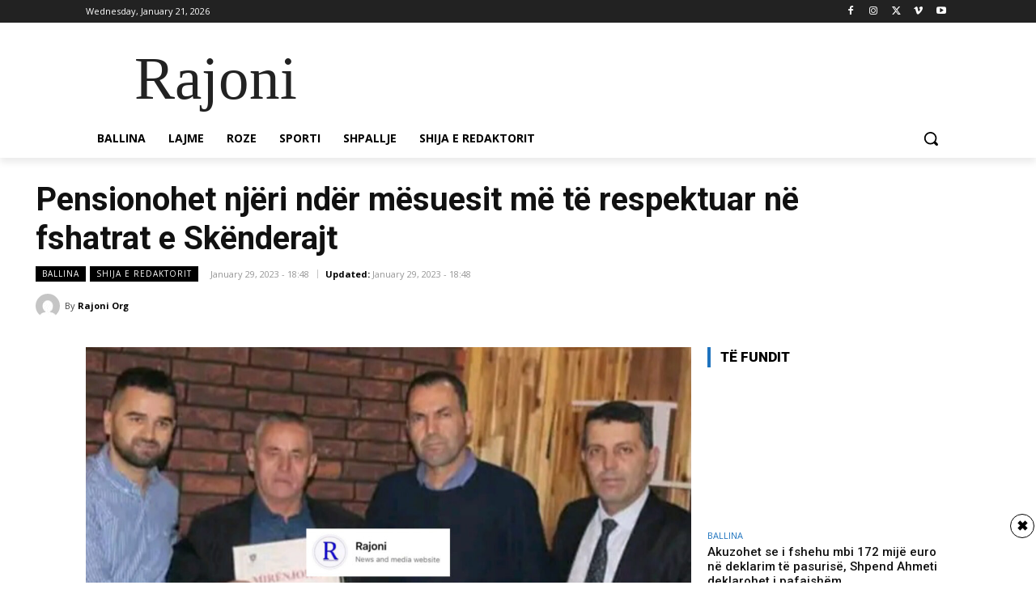

--- FILE ---
content_type: text/html; charset=UTF-8
request_url: https://rajoni.org/pensionohet-njeri-nder-mesuesit-me-te-respektuar-ne-fshatrat-e-skenderajt/
body_size: 42955
content:
<!doctype html >
<html lang="en-US">
<head>
    <meta charset="UTF-8" />
    <title>Pensionohet njëri ndër mësuesit më të respektuar në fshatrat e Skënderajt - Rajoni</title>
    <meta name="viewport" content="width=device-width, initial-scale=1.0">
    <link rel="pingback" href="https://rajoni.org/xmlrpc.php" />
    <meta name='robots' content='index, follow, max-image-preview:large, max-snippet:-1, max-video-preview:-1' />
	<style>img:is([sizes="auto" i], [sizes^="auto," i]) { contain-intrinsic-size: 3000px 1500px }</style>
	
	<!-- This site is optimized with the Yoast SEO plugin v26.1.1 - https://yoast.com/wordpress/plugins/seo/ -->
	<link rel="canonical" href="https://rajoni.org/pensionohet-njeri-nder-mesuesit-me-te-respektuar-ne-fshatrat-e-skenderajt/" />
	<meta property="og:locale" content="en_US" />
	<meta property="og:type" content="article" />
	<meta property="og:title" content="Pensionohet njëri ndër mësuesit më të respektuar në fshatrat e Skënderajt - Rajoni" />
	<meta property="og:description" content="Shkolla fillore &#8220;Fehmi Rama&#8221; në fshatin Likoc të Skënderajt ka organizuar sot ceremoninë e pensionimit të mësimdhënësit të kësaj shkolle, përcjell portali &#8220;Rajoni&#8221;. Është pensionuar Hajriz Salihu, mësuesi, i cili shërbeu gjatë në arsimin shqip dhe kontriboi në edukimin e shumë gjeneratave. Në ceremoni morën pjesë edhe zyrtarët e arsimit nga DKA-ja në Skënderaj. Postimi [&hellip;]" />
	<meta property="og:url" content="https://rajoni.org/pensionohet-njeri-nder-mesuesit-me-te-respektuar-ne-fshatrat-e-skenderajt/" />
	<meta property="og:site_name" content="Rajoni" />
	<meta property="article:publisher" content="https://www.facebook.com/Rajonii.org" />
	<meta property="article:published_time" content="2023-01-29T17:48:53+00:00" />
	<meta property="og:image" content="https://rajoni.org/wp-content/uploads/2023/01/InShot_20230129_184856481.jpg" />
	<meta property="og:image:width" content="1920" />
	<meta property="og:image:height" content="1440" />
	<meta property="og:image:type" content="image/jpeg" />
	<meta name="author" content="Rajoni Org" />
	<meta name="twitter:card" content="summary_large_image" />
	<meta name="twitter:label1" content="Written by" />
	<meta name="twitter:data1" content="Rajoni Org" />
	<meta name="twitter:label2" content="Est. reading time" />
	<meta name="twitter:data2" content="1 minute" />
	<script data-jetpack-boost="ignore" type="application/ld+json" class="yoast-schema-graph">{"@context":"https://schema.org","@graph":[{"@type":"WebPage","@id":"https://rajoni.org/pensionohet-njeri-nder-mesuesit-me-te-respektuar-ne-fshatrat-e-skenderajt/","url":"https://rajoni.org/pensionohet-njeri-nder-mesuesit-me-te-respektuar-ne-fshatrat-e-skenderajt/","name":"Pensionohet njëri ndër mësuesit më të respektuar në fshatrat e Skënderajt - Rajoni","isPartOf":{"@id":"https://rajoni.org/#website"},"primaryImageOfPage":{"@id":"https://rajoni.org/pensionohet-njeri-nder-mesuesit-me-te-respektuar-ne-fshatrat-e-skenderajt/#primaryimage"},"image":{"@id":"https://rajoni.org/pensionohet-njeri-nder-mesuesit-me-te-respektuar-ne-fshatrat-e-skenderajt/#primaryimage"},"thumbnailUrl":"https://rajoni.org/wp-content/uploads/2023/01/InShot_20230129_184856481.jpg","datePublished":"2023-01-29T17:48:53+00:00","author":{"@id":"https://rajoni.org/#/schema/person/ab32d08a0d5a77a871d18822c9200343"},"breadcrumb":{"@id":"https://rajoni.org/pensionohet-njeri-nder-mesuesit-me-te-respektuar-ne-fshatrat-e-skenderajt/#breadcrumb"},"inLanguage":"en-US","potentialAction":[{"@type":"ReadAction","target":["https://rajoni.org/pensionohet-njeri-nder-mesuesit-me-te-respektuar-ne-fshatrat-e-skenderajt/"]}]},{"@type":"ImageObject","inLanguage":"en-US","@id":"https://rajoni.org/pensionohet-njeri-nder-mesuesit-me-te-respektuar-ne-fshatrat-e-skenderajt/#primaryimage","url":"https://rajoni.org/wp-content/uploads/2023/01/InShot_20230129_184856481.jpg","contentUrl":"https://rajoni.org/wp-content/uploads/2023/01/InShot_20230129_184856481.jpg","width":1920,"height":1440},{"@type":"BreadcrumbList","@id":"https://rajoni.org/pensionohet-njeri-nder-mesuesit-me-te-respektuar-ne-fshatrat-e-skenderajt/#breadcrumb","itemListElement":[{"@type":"ListItem","position":1,"name":"Home","item":"https://rajoni.org/"},{"@type":"ListItem","position":2,"name":"Pensionohet njëri ndër mësuesit më të respektuar në fshatrat e Skënderajt"}]},{"@type":"WebSite","@id":"https://rajoni.org/#website","url":"https://rajoni.org/","name":"Rajoni","description":"","potentialAction":[{"@type":"SearchAction","target":{"@type":"EntryPoint","urlTemplate":"https://rajoni.org/?s={search_term_string}"},"query-input":{"@type":"PropertyValueSpecification","valueRequired":true,"valueName":"search_term_string"}}],"inLanguage":"en-US"},{"@type":"Person","@id":"https://rajoni.org/#/schema/person/ab32d08a0d5a77a871d18822c9200343","name":"Rajoni Org","image":{"@type":"ImageObject","inLanguage":"en-US","@id":"https://rajoni.org/#/schema/person/image/","url":"https://secure.gravatar.com/avatar/8c2de6b27d78c98cd3cd174aff078009f0523e62816d53237b7c4d997444ccab?s=96&d=mm&r=g","contentUrl":"https://secure.gravatar.com/avatar/8c2de6b27d78c98cd3cd174aff078009f0523e62816d53237b7c4d997444ccab?s=96&d=mm&r=g","caption":"Rajoni Org"},"sameAs":["http://rajoni.org"],"url":"https://rajoni.org/author/rajoni-org/"}]}</script>
	<!-- / Yoast SEO plugin. -->


<link rel='dns-prefetch' href='//fonts.googleapis.com' />
<link rel="alternate" type="application/rss+xml" title="Rajoni &raquo; Feed" href="https://rajoni.org/feed/" />
<link rel="alternate" type="application/rss+xml" title="Rajoni &raquo; Comments Feed" href="https://rajoni.org/comments/feed/" />

<style id='wp-emoji-styles-inline-css' type='text/css'>

	img.wp-smiley, img.emoji {
		display: inline !important;
		border: none !important;
		box-shadow: none !important;
		height: 1em !important;
		width: 1em !important;
		margin: 0 0.07em !important;
		vertical-align: -0.1em !important;
		background: none !important;
		padding: 0 !important;
	}
</style>
<link rel='stylesheet' id='wp-block-library-css' href='https://rajoni.org/wp-includes/css/dist/block-library/style.min.css?ver=6.8.3' type='text/css' media='all' />
<style id='classic-theme-styles-inline-css' type='text/css'>
/*! This file is auto-generated */
.wp-block-button__link{color:#fff;background-color:#32373c;border-radius:9999px;box-shadow:none;text-decoration:none;padding:calc(.667em + 2px) calc(1.333em + 2px);font-size:1.125em}.wp-block-file__button{background:#32373c;color:#fff;text-decoration:none}
</style>
<style id='global-styles-inline-css' type='text/css'>
:root{--wp--preset--aspect-ratio--square: 1;--wp--preset--aspect-ratio--4-3: 4/3;--wp--preset--aspect-ratio--3-4: 3/4;--wp--preset--aspect-ratio--3-2: 3/2;--wp--preset--aspect-ratio--2-3: 2/3;--wp--preset--aspect-ratio--16-9: 16/9;--wp--preset--aspect-ratio--9-16: 9/16;--wp--preset--color--black: #000000;--wp--preset--color--cyan-bluish-gray: #abb8c3;--wp--preset--color--white: #ffffff;--wp--preset--color--pale-pink: #f78da7;--wp--preset--color--vivid-red: #cf2e2e;--wp--preset--color--luminous-vivid-orange: #ff6900;--wp--preset--color--luminous-vivid-amber: #fcb900;--wp--preset--color--light-green-cyan: #7bdcb5;--wp--preset--color--vivid-green-cyan: #00d084;--wp--preset--color--pale-cyan-blue: #8ed1fc;--wp--preset--color--vivid-cyan-blue: #0693e3;--wp--preset--color--vivid-purple: #9b51e0;--wp--preset--gradient--vivid-cyan-blue-to-vivid-purple: linear-gradient(135deg,rgba(6,147,227,1) 0%,rgb(155,81,224) 100%);--wp--preset--gradient--light-green-cyan-to-vivid-green-cyan: linear-gradient(135deg,rgb(122,220,180) 0%,rgb(0,208,130) 100%);--wp--preset--gradient--luminous-vivid-amber-to-luminous-vivid-orange: linear-gradient(135deg,rgba(252,185,0,1) 0%,rgba(255,105,0,1) 100%);--wp--preset--gradient--luminous-vivid-orange-to-vivid-red: linear-gradient(135deg,rgba(255,105,0,1) 0%,rgb(207,46,46) 100%);--wp--preset--gradient--very-light-gray-to-cyan-bluish-gray: linear-gradient(135deg,rgb(238,238,238) 0%,rgb(169,184,195) 100%);--wp--preset--gradient--cool-to-warm-spectrum: linear-gradient(135deg,rgb(74,234,220) 0%,rgb(151,120,209) 20%,rgb(207,42,186) 40%,rgb(238,44,130) 60%,rgb(251,105,98) 80%,rgb(254,248,76) 100%);--wp--preset--gradient--blush-light-purple: linear-gradient(135deg,rgb(255,206,236) 0%,rgb(152,150,240) 100%);--wp--preset--gradient--blush-bordeaux: linear-gradient(135deg,rgb(254,205,165) 0%,rgb(254,45,45) 50%,rgb(107,0,62) 100%);--wp--preset--gradient--luminous-dusk: linear-gradient(135deg,rgb(255,203,112) 0%,rgb(199,81,192) 50%,rgb(65,88,208) 100%);--wp--preset--gradient--pale-ocean: linear-gradient(135deg,rgb(255,245,203) 0%,rgb(182,227,212) 50%,rgb(51,167,181) 100%);--wp--preset--gradient--electric-grass: linear-gradient(135deg,rgb(202,248,128) 0%,rgb(113,206,126) 100%);--wp--preset--gradient--midnight: linear-gradient(135deg,rgb(2,3,129) 0%,rgb(40,116,252) 100%);--wp--preset--font-size--small: 11px;--wp--preset--font-size--medium: 20px;--wp--preset--font-size--large: 32px;--wp--preset--font-size--x-large: 42px;--wp--preset--font-size--regular: 15px;--wp--preset--font-size--larger: 50px;--wp--preset--spacing--20: 0.44rem;--wp--preset--spacing--30: 0.67rem;--wp--preset--spacing--40: 1rem;--wp--preset--spacing--50: 1.5rem;--wp--preset--spacing--60: 2.25rem;--wp--preset--spacing--70: 3.38rem;--wp--preset--spacing--80: 5.06rem;--wp--preset--shadow--natural: 6px 6px 9px rgba(0, 0, 0, 0.2);--wp--preset--shadow--deep: 12px 12px 50px rgba(0, 0, 0, 0.4);--wp--preset--shadow--sharp: 6px 6px 0px rgba(0, 0, 0, 0.2);--wp--preset--shadow--outlined: 6px 6px 0px -3px rgba(255, 255, 255, 1), 6px 6px rgba(0, 0, 0, 1);--wp--preset--shadow--crisp: 6px 6px 0px rgba(0, 0, 0, 1);}:where(.is-layout-flex){gap: 0.5em;}:where(.is-layout-grid){gap: 0.5em;}body .is-layout-flex{display: flex;}.is-layout-flex{flex-wrap: wrap;align-items: center;}.is-layout-flex > :is(*, div){margin: 0;}body .is-layout-grid{display: grid;}.is-layout-grid > :is(*, div){margin: 0;}:where(.wp-block-columns.is-layout-flex){gap: 2em;}:where(.wp-block-columns.is-layout-grid){gap: 2em;}:where(.wp-block-post-template.is-layout-flex){gap: 1.25em;}:where(.wp-block-post-template.is-layout-grid){gap: 1.25em;}.has-black-color{color: var(--wp--preset--color--black) !important;}.has-cyan-bluish-gray-color{color: var(--wp--preset--color--cyan-bluish-gray) !important;}.has-white-color{color: var(--wp--preset--color--white) !important;}.has-pale-pink-color{color: var(--wp--preset--color--pale-pink) !important;}.has-vivid-red-color{color: var(--wp--preset--color--vivid-red) !important;}.has-luminous-vivid-orange-color{color: var(--wp--preset--color--luminous-vivid-orange) !important;}.has-luminous-vivid-amber-color{color: var(--wp--preset--color--luminous-vivid-amber) !important;}.has-light-green-cyan-color{color: var(--wp--preset--color--light-green-cyan) !important;}.has-vivid-green-cyan-color{color: var(--wp--preset--color--vivid-green-cyan) !important;}.has-pale-cyan-blue-color{color: var(--wp--preset--color--pale-cyan-blue) !important;}.has-vivid-cyan-blue-color{color: var(--wp--preset--color--vivid-cyan-blue) !important;}.has-vivid-purple-color{color: var(--wp--preset--color--vivid-purple) !important;}.has-black-background-color{background-color: var(--wp--preset--color--black) !important;}.has-cyan-bluish-gray-background-color{background-color: var(--wp--preset--color--cyan-bluish-gray) !important;}.has-white-background-color{background-color: var(--wp--preset--color--white) !important;}.has-pale-pink-background-color{background-color: var(--wp--preset--color--pale-pink) !important;}.has-vivid-red-background-color{background-color: var(--wp--preset--color--vivid-red) !important;}.has-luminous-vivid-orange-background-color{background-color: var(--wp--preset--color--luminous-vivid-orange) !important;}.has-luminous-vivid-amber-background-color{background-color: var(--wp--preset--color--luminous-vivid-amber) !important;}.has-light-green-cyan-background-color{background-color: var(--wp--preset--color--light-green-cyan) !important;}.has-vivid-green-cyan-background-color{background-color: var(--wp--preset--color--vivid-green-cyan) !important;}.has-pale-cyan-blue-background-color{background-color: var(--wp--preset--color--pale-cyan-blue) !important;}.has-vivid-cyan-blue-background-color{background-color: var(--wp--preset--color--vivid-cyan-blue) !important;}.has-vivid-purple-background-color{background-color: var(--wp--preset--color--vivid-purple) !important;}.has-black-border-color{border-color: var(--wp--preset--color--black) !important;}.has-cyan-bluish-gray-border-color{border-color: var(--wp--preset--color--cyan-bluish-gray) !important;}.has-white-border-color{border-color: var(--wp--preset--color--white) !important;}.has-pale-pink-border-color{border-color: var(--wp--preset--color--pale-pink) !important;}.has-vivid-red-border-color{border-color: var(--wp--preset--color--vivid-red) !important;}.has-luminous-vivid-orange-border-color{border-color: var(--wp--preset--color--luminous-vivid-orange) !important;}.has-luminous-vivid-amber-border-color{border-color: var(--wp--preset--color--luminous-vivid-amber) !important;}.has-light-green-cyan-border-color{border-color: var(--wp--preset--color--light-green-cyan) !important;}.has-vivid-green-cyan-border-color{border-color: var(--wp--preset--color--vivid-green-cyan) !important;}.has-pale-cyan-blue-border-color{border-color: var(--wp--preset--color--pale-cyan-blue) !important;}.has-vivid-cyan-blue-border-color{border-color: var(--wp--preset--color--vivid-cyan-blue) !important;}.has-vivid-purple-border-color{border-color: var(--wp--preset--color--vivid-purple) !important;}.has-vivid-cyan-blue-to-vivid-purple-gradient-background{background: var(--wp--preset--gradient--vivid-cyan-blue-to-vivid-purple) !important;}.has-light-green-cyan-to-vivid-green-cyan-gradient-background{background: var(--wp--preset--gradient--light-green-cyan-to-vivid-green-cyan) !important;}.has-luminous-vivid-amber-to-luminous-vivid-orange-gradient-background{background: var(--wp--preset--gradient--luminous-vivid-amber-to-luminous-vivid-orange) !important;}.has-luminous-vivid-orange-to-vivid-red-gradient-background{background: var(--wp--preset--gradient--luminous-vivid-orange-to-vivid-red) !important;}.has-very-light-gray-to-cyan-bluish-gray-gradient-background{background: var(--wp--preset--gradient--very-light-gray-to-cyan-bluish-gray) !important;}.has-cool-to-warm-spectrum-gradient-background{background: var(--wp--preset--gradient--cool-to-warm-spectrum) !important;}.has-blush-light-purple-gradient-background{background: var(--wp--preset--gradient--blush-light-purple) !important;}.has-blush-bordeaux-gradient-background{background: var(--wp--preset--gradient--blush-bordeaux) !important;}.has-luminous-dusk-gradient-background{background: var(--wp--preset--gradient--luminous-dusk) !important;}.has-pale-ocean-gradient-background{background: var(--wp--preset--gradient--pale-ocean) !important;}.has-electric-grass-gradient-background{background: var(--wp--preset--gradient--electric-grass) !important;}.has-midnight-gradient-background{background: var(--wp--preset--gradient--midnight) !important;}.has-small-font-size{font-size: var(--wp--preset--font-size--small) !important;}.has-medium-font-size{font-size: var(--wp--preset--font-size--medium) !important;}.has-large-font-size{font-size: var(--wp--preset--font-size--large) !important;}.has-x-large-font-size{font-size: var(--wp--preset--font-size--x-large) !important;}
:where(.wp-block-post-template.is-layout-flex){gap: 1.25em;}:where(.wp-block-post-template.is-layout-grid){gap: 1.25em;}
:where(.wp-block-columns.is-layout-flex){gap: 2em;}:where(.wp-block-columns.is-layout-grid){gap: 2em;}
:root :where(.wp-block-pullquote){font-size: 1.5em;line-height: 1.6;}
</style>
<style id='dominant-color-styles-inline-css' type='text/css'>
img[data-dominant-color]:not(.has-transparency) { background-color: var(--dominant-color); }
</style>
<style id='plvt-view-transitions-inline-css' type='text/css'>
@view-transition { navigation: auto; }
@media (prefers-reduced-motion: no-preference) {::view-transition-group(*) { animation-duration: 0.4s; }}
</style>
<link rel='stylesheet' id='td-plugin-multi-purpose-css' href='https://rajoni.org/wp-content/plugins/td-composer/td-multi-purpose/style.css?ver=def8edc4e13d95bdf49953a9dce2f608' type='text/css' media='all' />
<link rel='stylesheet' id='google-fonts-style-css' href='https://fonts.googleapis.com/css?family=Open+Sans%3A400%2C600%2C700%2C300%7CRoboto%3A400%2C600%2C700%2C300%7CRoboto%3A700%2C300%2C400%2C900%2C500&#038;display=swap&#038;ver=12.6.8' type='text/css' media='all' />
<link rel='stylesheet' id='td-theme-css' href='https://rajoni.org/wp-content/themes/Newspaper/style.css?ver=12.6.8' type='text/css' media='all' />
<style id='td-theme-inline-css' type='text/css'>@media (max-width:767px){.td-header-desktop-wrap{display:none}}@media (min-width:767px){.td-header-mobile-wrap{display:none}}</style>
<link rel='stylesheet' id='td-legacy-framework-front-style-css' href='https://rajoni.org/wp-content/plugins/td-composer/legacy/Newspaper/assets/css/td_legacy_main.css?ver=def8edc4e13d95bdf49953a9dce2f608' type='text/css' media='all' />
<link rel='stylesheet' id='tdb_style_cloud_templates_front-css' href='https://rajoni.org/wp-content/plugins/td-cloud-library/assets/css/tdb_main.css?ver=b33652f2535d2f3812f59e306e26300d' type='text/css' media='all' />



<link rel="https://api.w.org/" href="https://rajoni.org/wp-json/" /><link rel="alternate" title="JSON" type="application/json" href="https://rajoni.org/wp-json/wp/v2/posts/75098" /><link rel="EditURI" type="application/rsd+xml" title="RSD" href="https://rajoni.org/xmlrpc.php?rsd" />
<meta name="generator" content="WordPress 6.8.3" />
<link rel='shortlink' href='https://rajoni.org/?p=75098' />
<link rel="alternate" title="oEmbed (JSON)" type="application/json+oembed" href="https://rajoni.org/wp-json/oembed/1.0/embed?url=https%3A%2F%2Frajoni.org%2Fpensionohet-njeri-nder-mesuesit-me-te-respektuar-ne-fshatrat-e-skenderajt%2F" />
<link rel="alternate" title="oEmbed (XML)" type="text/xml+oembed" href="https://rajoni.org/wp-json/oembed/1.0/embed?url=https%3A%2F%2Frajoni.org%2Fpensionohet-njeri-nder-mesuesit-me-te-respektuar-ne-fshatrat-e-skenderajt%2F&#038;format=xml" />
<meta name="generator" content="auto-sizes 1.7.0">
<meta name="generator" content="dominant-color-images 1.2.0">

    

<meta property="fb:pages" content="1424612051119178" />
<meta property="fb:app_id" content="172188853501612"/><meta name="generator" content="performance-lab 4.0.0; plugins: auto-sizes, dominant-color-images, embed-optimizer, image-prioritizer, performant-translations, nocache-bfcache, speculation-rules, view-transitions, web-worker-offloading, webp-uploads">
<meta name="generator" content="performant-translations 1.2.0">
<meta name="generator" content="view-transitions 1.1.1">
<meta name="generator" content="web-worker-offloading 0.2.0">
<meta name="generator" content="webp-uploads 2.6.0">
    
    
    <style id="tdb-global-colors">:root{--accent-color:#fff}</style>

    
	<meta name="generator" content="speculation-rules 1.6.0">
<meta name="generator" content="optimization-detective 1.0.0-beta3">
<meta name="generator" content="embed-optimizer 1.0.0-beta2">
<meta name="generator" content="image-prioritizer 1.0.0-beta2">

<!-- JS generated by theme -->




<!-- Header style compiled by theme -->

<style>.white-popup-block:before{background-image:url('https://rajoni.org/wp-content/uploads/2023/07/login-mod.jpg')}:root{--td_excl_label:'EKSKLUZIVE';--td_mobile_gradient_one_mob:rgba(0,0,0,0.5);--td_mobile_gradient_two_mob:rgba(0,0,0,0.6)}</style>


<!-- Button style compiled by theme -->

<style></style>

	<style id="tdw-css-placeholder"></style><script data-cfasync="false" nonce="752768ed-35dc-47b2-82b5-923cb50a1733">try{(function(w,d){!function(j,k,l,m){if(j.zaraz)console.error("zaraz is loaded twice");else{j[l]=j[l]||{};j[l].executed=[];j.zaraz={deferred:[],listeners:[]};j.zaraz._v="5874";j.zaraz._n="752768ed-35dc-47b2-82b5-923cb50a1733";j.zaraz.q=[];j.zaraz._f=function(n){return async function(){var o=Array.prototype.slice.call(arguments);j.zaraz.q.push({m:n,a:o})}};for(const p of["track","set","debug"])j.zaraz[p]=j.zaraz._f(p);j.zaraz.init=()=>{var q=k.getElementsByTagName(m)[0],r=k.createElement(m),s=k.getElementsByTagName("title")[0];s&&(j[l].t=k.getElementsByTagName("title")[0].text);j[l].x=Math.random();j[l].w=j.screen.width;j[l].h=j.screen.height;j[l].j=j.innerHeight;j[l].e=j.innerWidth;j[l].l=j.location.href;j[l].r=k.referrer;j[l].k=j.screen.colorDepth;j[l].n=k.characterSet;j[l].o=(new Date).getTimezoneOffset();if(j.dataLayer)for(const t of Object.entries(Object.entries(dataLayer).reduce((u,v)=>({...u[1],...v[1]}),{})))zaraz.set(t[0],t[1],{scope:"page"});j[l].q=[];for(;j.zaraz.q.length;){const w=j.zaraz.q.shift();j[l].q.push(w)}r.defer=!0;for(const x of[localStorage,sessionStorage])Object.keys(x||{}).filter(z=>z.startsWith("_zaraz_")).forEach(y=>{try{j[l]["z_"+y.slice(7)]=JSON.parse(x.getItem(y))}catch{j[l]["z_"+y.slice(7)]=x.getItem(y)}});r.referrerPolicy="origin";r.src="/cdn-cgi/zaraz/s.js?z="+btoa(encodeURIComponent(JSON.stringify(j[l])));q.parentNode.insertBefore(r,q)};["complete","interactive"].includes(k.readyState)?zaraz.init():j.addEventListener("DOMContentLoaded",zaraz.init)}}(w,d,"zarazData","script");window.zaraz._p=async d$=>new Promise(ea=>{if(d$){d$.e&&d$.e.forEach(eb=>{try{const ec=d.querySelector("script[nonce]"),ed=ec?.nonce||ec?.getAttribute("nonce"),ee=d.createElement("script");ed&&(ee.nonce=ed);ee.innerHTML=eb;ee.onload=()=>{d.head.removeChild(ee)};d.head.appendChild(ee)}catch(ef){console.error(`Error executing script: ${eb}\n`,ef)}});Promise.allSettled((d$.f||[]).map(eg=>fetch(eg[0],eg[1])))}ea()});zaraz._p({"e":["(function(w,d){})(window,document)"]});})(window,document)}catch(e){throw fetch("/cdn-cgi/zaraz/t"),e;};</script></head>

<body class="wp-singular post-template-default single single-post postid-75098 single-format-standard wp-theme-Newspaper pensionohet-njeri-nder-mesuesit-me-te-respektuar-ne-fshatrat-e-skenderajt global-block-template-1 tdb_template_38572 tdb-template  tdc-header-template  tdc-footer-template td-full-layout" itemscope="itemscope" itemtype="https://schema.org/WebPage">

    <div class="td-scroll-up" data-style="style1"><i class="td-icon-menu-up"></i></div>
    <div class="td-menu-background" style="visibility:hidden"></div>
<div id="td-mobile-nav" style="visibility:hidden">
    <div class="td-mobile-container">
        <!-- mobile menu top section -->
        <div class="td-menu-socials-wrap">
            <!-- socials -->
            <div class="td-menu-socials">
                
        <span class="td-social-icon-wrap">
            <a target="_blank" href="#" title="Facebook">
                <i class="td-icon-font td-icon-facebook"></i>
                <span style="display: none">Facebook</span>
            </a>
        </span>
        <span class="td-social-icon-wrap">
            <a target="_blank" href="#" title="Instagram">
                <i class="td-icon-font td-icon-instagram"></i>
                <span style="display: none">Instagram</span>
            </a>
        </span>
        <span class="td-social-icon-wrap">
            <a target="_blank" href="#" title="Twitter">
                <i class="td-icon-font td-icon-twitter"></i>
                <span style="display: none">Twitter</span>
            </a>
        </span>
        <span class="td-social-icon-wrap">
            <a target="_blank" href="#" title="Vimeo">
                <i class="td-icon-font td-icon-vimeo"></i>
                <span style="display: none">Vimeo</span>
            </a>
        </span>
        <span class="td-social-icon-wrap">
            <a target="_blank" href="#" title="Youtube">
                <i class="td-icon-font td-icon-youtube"></i>
                <span style="display: none">Youtube</span>
            </a>
        </span>            </div>
            <!-- close button -->
            <div class="td-mobile-close">
                <span><i class="td-icon-close-mobile"></i></span>
            </div>
        </div>

        <!-- login section -->
        
        <!-- menu section -->
        <div class="td-mobile-content">
            <div class="menu-menyja-container"><ul id="menu-menyja-1" class="td-mobile-main-menu"><li class="menu-item menu-item-type-taxonomy menu-item-object-category current-post-ancestor current-menu-parent current-post-parent menu-item-first menu-item-85009"><a href="https://rajoni.org/category/ballina/">BALLINA</a></li>
<li class="menu-item menu-item-type-taxonomy menu-item-object-category menu-item-85010"><a href="https://rajoni.org/category/lajme/">LAJME</a></li>
<li class="menu-item menu-item-type-taxonomy menu-item-object-category menu-item-85011"><a href="https://rajoni.org/category/roze/">ROZE</a></li>
<li class="menu-item menu-item-type-taxonomy menu-item-object-category menu-item-85014"><a href="https://rajoni.org/category/sporti/">SPORTI</a></li>
<li class="menu-item menu-item-type-taxonomy menu-item-object-category menu-item-85013"><a href="https://rajoni.org/category/shpallje/">SHPALLJE</a></li>
<li class="menu-item menu-item-type-taxonomy menu-item-object-category current-post-ancestor current-menu-parent current-post-parent menu-item-85012"><a href="https://rajoni.org/category/shija-e-redaktorit/">SHIJA E REDAKTORIT</a></li>
</ul></div>        </div>
    </div>

    <!-- register/login section -->
    </div><div class="td-search-background" style="visibility:hidden"></div>
<div class="td-search-wrap-mob" style="visibility:hidden">
	<div class="td-drop-down-search">
		<form method="get" class="td-search-form" action="https://rajoni.org/">
			<!-- close button -->
			<div class="td-search-close">
				<span><i class="td-icon-close-mobile"></i></span>
			</div>
			<div role="search" class="td-search-input">
				<span>Kërko</span>
				<input id="td-header-search-mob" type="text" value="" name="s" autocomplete="off" />
			</div>
		</form>
		<div id="td-aj-search-mob" class="td-ajax-search-flex"></div>
	</div>
</div>
    <div id="td-outer-wrap" class="td-theme-wrap">

                    <div class="td-header-template-wrap" style="position: relative">
                                <div class="td-header-mobile-wrap ">
                    <div id="tdi_1" class="tdc-zone"><div class="tdc_zone tdi_2  wpb_row td-pb-row tdc-element-style"  >
<style scoped>.tdi_2{min-height:0}@media (max-width:767px){.tdi_2:before{content:'';display:block;width:100vw;height:100%;position:absolute;left:50%;transform:translateX(-50%);box-shadow:0px 6px 8px 0px rgba(0,0,0,0.08);z-index:20;pointer-events:none}@media (max-width:767px){.tdi_2:before{width:100%}}}@media (max-width:767px){.tdi_2{position:relative}}</style>
<div class="tdi_1_rand_style td-element-style" ><style>@media (max-width:767px){.tdi_1_rand_style{background-color:#222222!important}}</style></div><div id="tdi_3" class="tdc-row"><div class="vc_row tdi_4  wpb_row td-pb-row" >
<style scoped>.tdi_4,.tdi_4 .tdc-columns{min-height:0}.tdi_4,.tdi_4 .tdc-columns{display:block}.tdi_4 .tdc-columns{width:100%}.tdi_4:before,.tdi_4:after{display:table}@media (max-width:767px){@media (min-width:768px){.tdi_4{margin-left:-0px;margin-right:-0px}.tdi_4 .tdc-row-video-background-error,.tdi_4>.vc_column,.tdi_4>.tdc-columns>.vc_column{padding-left:0px;padding-right:0px}}}</style><div class="vc_column tdi_6  wpb_column vc_column_container tdc-column td-pb-span4">
<style scoped>.tdi_6{vertical-align:baseline}.tdi_6>.wpb_wrapper,.tdi_6>.wpb_wrapper>.tdc-elements{display:block}.tdi_6>.wpb_wrapper>.tdc-elements{width:100%}.tdi_6>.wpb_wrapper>.vc_row_inner{width:auto}.tdi_6>.wpb_wrapper{width:auto;height:auto}@media (max-width:767px){.tdi_6{vertical-align:middle}}@media (max-width:767px){.tdi_6{width:20%!important;display:inline-block!important}}</style><div class="wpb_wrapper" ><div class="td_block_wrap tdb_mobile_menu tdi_7 td-pb-border-top td_block_template_1 tdb-header-align"  data-td-block-uid="tdi_7" >
<style>@media (max-width:767px){.tdi_7{margin-top:2px!important;margin-left:-13px!important}}</style>
<style>.tdb-header-align{vertical-align:middle}.tdb_mobile_menu{margin-bottom:0;clear:none}.tdb_mobile_menu a{display:inline-block!important;position:relative;text-align:center;color:var(--td_theme_color,#4db2ec)}.tdb_mobile_menu a>span{display:flex;align-items:center;justify-content:center}.tdb_mobile_menu svg{height:auto}.tdb_mobile_menu svg,.tdb_mobile_menu svg *{fill:var(--td_theme_color,#4db2ec)}#tdc-live-iframe .tdb_mobile_menu a{pointer-events:none}.td-menu-mob-open-menu{overflow:hidden}.td-menu-mob-open-menu #td-outer-wrap{position:static}.tdi_7{display:inline-block}.tdi_7 .tdb-mobile-menu-button i{font-size:22px;width:55px;height:55px;line-height:55px}.tdi_7 .tdb-mobile-menu-button svg{width:22px}.tdi_7 .tdb-mobile-menu-button .tdb-mobile-menu-icon-svg{width:55px;height:55px}.tdi_7 .tdb-mobile-menu-button{color:#ffffff}.tdi_7 .tdb-mobile-menu-button svg,.tdi_7 .tdb-mobile-menu-button svg *{fill:#ffffff}@media (max-width:767px){.tdi_7 .tdb-mobile-menu-button i{font-size:27px;width:54px;height:54px;line-height:54px}.tdi_7 .tdb-mobile-menu-button svg{width:27px}.tdi_7 .tdb-mobile-menu-button .tdb-mobile-menu-icon-svg{width:54px;height:54px}}</style><div class="tdb-block-inner td-fix-index"><span class="tdb-mobile-menu-button"><i class="tdb-mobile-menu-icon td-icon-mobile"></i></span></div></div> <!-- ./block --></div></div><div class="vc_column tdi_9  wpb_column vc_column_container tdc-column td-pb-span4">
<style scoped>.tdi_9{vertical-align:baseline}.tdi_9>.wpb_wrapper,.tdi_9>.wpb_wrapper>.tdc-elements{display:block}.tdi_9>.wpb_wrapper>.tdc-elements{width:100%}.tdi_9>.wpb_wrapper>.vc_row_inner{width:auto}.tdi_9>.wpb_wrapper{width:auto;height:auto}@media (max-width:767px){.tdi_9{vertical-align:middle}}@media (max-width:767px){.tdi_9{width:60%!important;display:inline-block!important}}</style><div class="wpb_wrapper" ><div class="td_block_wrap tdb_header_logo tdi_10 td-pb-border-top td_block_template_1 tdb-header-align"  data-td-block-uid="tdi_10" >
<style>@media (max-width:767px){.tdi_10{margin-top:-8px!important}}</style>
<style>.tdb_header_logo{margin-bottom:0;clear:none}.tdb_header_logo .tdb-logo-a,.tdb_header_logo h1{display:flex;pointer-events:auto;align-items:flex-start}.tdb_header_logo h1{margin:0;line-height:0}.tdb_header_logo .tdb-logo-img-wrap img{display:block}.tdb_header_logo .tdb-logo-svg-wrap+.tdb-logo-img-wrap{display:none}.tdb_header_logo .tdb-logo-svg-wrap svg{width:50px;display:block;transition:fill .3s ease}.tdb_header_logo .tdb-logo-text-wrap{display:flex}.tdb_header_logo .tdb-logo-text-title,.tdb_header_logo .tdb-logo-text-tagline{-webkit-transition:all 0.2s ease;transition:all 0.2s ease}.tdb_header_logo .tdb-logo-text-title{background-size:cover;background-position:center center;font-size:75px;font-family:serif;line-height:1.1;color:#222;white-space:nowrap}.tdb_header_logo .tdb-logo-text-tagline{margin-top:2px;font-size:12px;font-family:serif;letter-spacing:1.8px;line-height:1;color:#767676}.tdb_header_logo .tdb-logo-icon{position:relative;font-size:46px;color:#000}.tdb_header_logo .tdb-logo-icon-svg{line-height:0}.tdb_header_logo .tdb-logo-icon-svg svg{width:46px;height:auto}.tdb_header_logo .tdb-logo-icon-svg svg,.tdb_header_logo .tdb-logo-icon-svg svg *{fill:#000}.tdi_10 .tdb-logo-a,.tdi_10 h1{flex-direction:row;align-items:center;justify-content:center}.tdi_10 .tdb-logo-svg-wrap{display:block}.tdi_10 .tdb-logo-img-wrap{display:none}.tdi_10 .tdb-logo-text-tagline{margin-top:-3px;margin-left:0;display:block}.tdi_10 .tdb-logo-text-title{display:block;color:#ffffff}.tdi_10 .tdb-logo-text-wrap{flex-direction:column;align-items:center}.tdi_10 .tdb-logo-icon{top:0px;display:block}@media (max-width:767px){.tdb_header_logo .tdb-logo-text-title{font-size:36px}}@media (max-width:767px){.tdb_header_logo .tdb-logo-text-tagline{font-size:11px}}@media (min-width:768px) and (max-width:1018px){.tdi_10 .tdb-logo-img{max-width:186px}.tdi_10 .tdb-logo-text-tagline{margin-top:-2px;margin-left:0}}@media (max-width:767px){.tdi_10 .tdb-logo-svg-wrap+.tdb-logo-img-wrap{display:none}.tdi_10 .tdb-logo-img{max-width:180px}.tdi_10 .tdb-logo-img-wrap{display:block}}</style><div class="tdb-block-inner td-fix-index"><a class="tdb-logo-a" href="https://rajoni.org/"><span class="tdb-logo-text-wrap"><span class="tdb-logo-text-title">Rajoni</span></span></a></div></div> <!-- ./block --></div></div><div class="vc_column tdi_12  wpb_column vc_column_container tdc-column td-pb-span4">
<style scoped>.tdi_12{vertical-align:baseline}.tdi_12>.wpb_wrapper,.tdi_12>.wpb_wrapper>.tdc-elements{display:block}.tdi_12>.wpb_wrapper>.tdc-elements{width:100%}.tdi_12>.wpb_wrapper>.vc_row_inner{width:auto}.tdi_12>.wpb_wrapper{width:auto;height:auto}@media (max-width:767px){.tdi_12{vertical-align:middle}}@media (max-width:767px){.tdi_12{width:20%!important;display:inline-block!important}}</style><div class="wpb_wrapper" ><div class="td_block_wrap tdb_mobile_search tdi_13 td-pb-border-top td_block_template_1 tdb-header-align"  data-td-block-uid="tdi_13" >
<style>@media (max-width:767px){.tdi_13{margin-right:-18px!important;margin-bottom:0px!important}}</style>
<style>.tdb_mobile_search{margin-bottom:0;clear:none}.tdb_mobile_search a{display:inline-block!important;position:relative;text-align:center;color:var(--td_theme_color,#4db2ec)}.tdb_mobile_search a>span{display:flex;align-items:center;justify-content:center}.tdb_mobile_search svg{height:auto}.tdb_mobile_search svg,.tdb_mobile_search svg *{fill:var(--td_theme_color,#4db2ec)}#tdc-live-iframe .tdb_mobile_search a{pointer-events:none}.td-search-opened{overflow:hidden}.td-search-opened #td-outer-wrap{position:static}.td-search-opened .td-search-wrap-mob{position:fixed;height:calc(100% + 1px)}.td-search-opened .td-drop-down-search{height:calc(100% + 1px);overflow-y:scroll;overflow-x:hidden}.tdi_13{display:inline-block;float:right;clear:none}.tdi_13 .tdb-header-search-button-mob i{font-size:22px;width:55px;height:55px;line-height:55px}.tdi_13 .tdb-header-search-button-mob svg{width:22px}.tdi_13 .tdb-header-search-button-mob .tdb-mobile-search-icon-svg{width:55px;height:55px;display:flex;justify-content:center}.tdi_13 .tdb-header-search-button-mob{color:#ffffff}.tdi_13 .tdb-header-search-button-mob svg,.tdi_13 .tdb-header-search-button-mob svg *{fill:#ffffff}</style><div class="tdb-block-inner td-fix-index"><span class="tdb-header-search-button-mob dropdown-toggle" data-toggle="dropdown"><span class="tdb-mobile-search-icon tdb-mobile-search-icon-svg" ><svg version="1.1" xmlns="http://www.w3.org/2000/svg" viewBox="0 0 1024 1024"><path d="M946.371 843.601l-125.379-125.44c43.643-65.925 65.495-142.1 65.475-218.040 0.051-101.069-38.676-202.588-115.835-279.706-77.117-77.148-178.606-115.948-279.644-115.886-101.079-0.061-202.557 38.738-279.665 115.876-77.169 77.128-115.937 178.627-115.907 279.716-0.031 101.069 38.728 202.588 115.907 279.665 77.117 77.117 178.616 115.825 279.665 115.804 75.94 0.020 152.136-21.862 218.061-65.495l125.348 125.46c30.915 30.904 81.029 30.904 111.954 0.020 30.915-30.935 30.915-81.029 0.020-111.974zM705.772 714.925c-59.443 59.341-136.899 88.842-214.784 88.924-77.896-0.082-155.341-29.583-214.784-88.924-59.443-59.484-88.975-136.919-89.037-214.804 0.061-77.885 29.604-155.372 89.037-214.825 59.464-59.443 136.878-88.945 214.784-89.016 77.865 0.082 155.3 29.583 214.784 89.016 59.361 59.464 88.914 136.919 88.945 214.825-0.041 77.885-29.583 155.361-88.945 214.804z"></path></svg></span></span></div></div> <!-- ./block --></div></div></div></div></div></div>                </div>
                
                <div class="td-header-desktop-wrap ">
                    <div id="tdi_14" class="tdc-zone"><div class="tdc_zone tdi_15  wpb_row td-pb-row tdc-element-style"  >
<style scoped>.tdi_15{min-height:0}.tdi_15:before{content:'';display:block;width:100vw;height:100%;position:absolute;left:50%;transform:translateX(-50%);box-shadow:0px 6px 8px 0px rgba(0,0,0,0.08);z-index:20;pointer-events:none}.td-header-desktop-wrap{position:relative}@media (max-width:767px){.tdi_15:before{width:100%}}.tdi_15{position:relative}</style>
<div class="tdi_14_rand_style td-element-style" ><style>.tdi_14_rand_style{background-color:#ffffff!important}</style></div><div id="tdi_16" class="tdc-row stretch_row"><div class="vc_row tdi_17  wpb_row td-pb-row tdc-element-style" >
<style scoped>.tdi_17,.tdi_17 .tdc-columns{min-height:0}.tdi_17,.tdi_17 .tdc-columns{display:block}.tdi_17 .tdc-columns{width:100%}.tdi_17:before,.tdi_17:after{display:table}@media (min-width:768px){.tdi_17{margin-left:-0px;margin-right:-0px}.tdi_17 .tdc-row-video-background-error,.tdi_17>.vc_column,.tdi_17>.tdc-columns>.vc_column{padding-left:0px;padding-right:0px}}.tdi_17{position:relative}.tdi_17 .td_block_wrap{text-align:left}</style>
<div class="tdi_16_rand_style td-element-style" ><style>.tdi_16_rand_style{background-color:#222222!important}</style></div><div class="vc_column tdi_19  wpb_column vc_column_container tdc-column td-pb-span12">
<style scoped>.tdi_19{vertical-align:baseline}.tdi_19>.wpb_wrapper,.tdi_19>.wpb_wrapper>.tdc-elements{display:block}.tdi_19>.wpb_wrapper>.tdc-elements{width:100%}.tdi_19>.wpb_wrapper>.vc_row_inner{width:auto}.tdi_19>.wpb_wrapper{width:auto;height:auto}</style><div class="wpb_wrapper" ><div class="td_block_wrap tdb_header_date tdi_21 td-pb-border-top td_block_template_1 tdb-header-align"  data-td-block-uid="tdi_21" >
<style>.tdi_21{margin-right:32px!important}@media (min-width:1019px) and (max-width:1140px){.tdi_21{margin-right:20px!important}}@media (min-width:768px) and (max-width:1018px){.tdi_21{margin-right:20px!important}}</style>
<style>.tdb_header_date{margin-bottom:0;clear:none}.tdb_header_date .tdb-block-inner{display:flex;align-items:baseline}.tdb_header_date .tdb-head-date-txt{font-family:var(--td_default_google_font_1,'Open Sans','Open Sans Regular',sans-serif);font-size:11px;line-height:1;color:#000}.tdi_21{display:inline-block}.tdi_21 .tdb-head-date-txt{color:#ffffff;line-height:28px!important}</style><div class="tdb-block-inner td-fix-index"><div class="tdb-head-date-txt">Wednesday, January 21, 2026</div></div></div> <!-- ./block --><div class="tdm_block td_block_wrap tdm_block_socials tdi_22 tdm-content-horiz-left td-pb-border-top td_block_template_1"  data-td-block-uid="tdi_22" >
<style>.tdm_block.tdm_block_socials{margin-bottom:0}.tdm-social-wrapper{*zoom:1}.tdm-social-wrapper:before,.tdm-social-wrapper:after{display:table;content:'';line-height:0}.tdm-social-wrapper:after{clear:both}.tdm-social-item-wrap{display:inline-block}.tdm-social-item{position:relative;display:inline-block;vertical-align:middle;-webkit-transition:all 0.2s;transition:all 0.2s;text-align:center;-webkit-transform:translateZ(0);transform:translateZ(0)}.tdm-social-item i{font-size:14px;color:var(--td_theme_color,#4db2ec);-webkit-transition:all 0.2s;transition:all 0.2s}.tdm-social-text{display:none;margin-top:-1px;vertical-align:middle;font-size:13px;color:var(--td_theme_color,#4db2ec);-webkit-transition:all 0.2s;transition:all 0.2s}.tdm-social-item-wrap:hover i,.tdm-social-item-wrap:hover .tdm-social-text{color:#000}.tdm-social-item-wrap:last-child .tdm-social-text{margin-right:0!important}.tdi_22{float:right;clear:none}</style>
<style>.tdi_23 .tdm-social-item i{font-size:12px;vertical-align:middle;line-height:22.8px}.tdi_23 .tdm-social-item i.td-icon-linkedin,.tdi_23 .tdm-social-item i.td-icon-pinterest,.tdi_23 .tdm-social-item i.td-icon-blogger,.tdi_23 .tdm-social-item i.td-icon-vimeo{font-size:9.6px}.tdi_23 .tdm-social-item{width:22.8px;height:22.8px;margin:2.5px 5px 2.5px 0}.tdi_23 .tdm-social-item-wrap:last-child .tdm-social-item{margin-right:0!important}.tdi_23 .tdm-social-item i,.tds-team-member2 .tdi_23.tds-social1 .tdm-social-item i{color:#ffffff}.tdi_23 .tdm-social-item-wrap:hover i,.tds-team-member2 .tdi_23.tds-social1 .tdm-social-item:hover i{color:#4db2ec}.tdi_23 .tdm-social-text{display:none;margin-left:2px;margin-right:18px}</style><div class="tdm-social-wrapper tds-social1 tdi_23"><div class="tdm-social-item-wrap"><a href="#"  title="Facebook" class="tdm-social-item"><i class="td-icon-font td-icon-facebook"></i><span style="display: none">Facebook</span></a></div><div class="tdm-social-item-wrap"><a href="#"  title="Instagram" class="tdm-social-item"><i class="td-icon-font td-icon-instagram"></i><span style="display: none">Instagram</span></a></div><div class="tdm-social-item-wrap"><a href="#"  title="Twitter" class="tdm-social-item"><i class="td-icon-font td-icon-twitter"></i><span style="display: none">Twitter</span></a></div><div class="tdm-social-item-wrap"><a href="#"  title="Vimeo" class="tdm-social-item"><i class="td-icon-font td-icon-vimeo"></i><span style="display: none">Vimeo</span></a></div><div class="tdm-social-item-wrap"><a href="#"  title="Youtube" class="tdm-social-item"><i class="td-icon-font td-icon-youtube"></i><span style="display: none">Youtube</span></a></div></div></div></div></div></div></div><div id="tdi_24" class="tdc-row"><div class="vc_row tdi_25  wpb_row td-pb-row" >
<style scoped>.tdi_25,.tdi_25 .tdc-columns{min-height:0}.tdi_25,.tdi_25 .tdc-columns{display:block}.tdi_25 .tdc-columns{width:100%}.tdi_25:before,.tdi_25:after{display:table}</style><div class="vc_column tdi_27  wpb_column vc_column_container tdc-column td-pb-span12">
<style scoped>.tdi_27{vertical-align:baseline}.tdi_27>.wpb_wrapper,.tdi_27>.wpb_wrapper>.tdc-elements{display:block}.tdi_27>.wpb_wrapper>.tdc-elements{width:100%}.tdi_27>.wpb_wrapper>.vc_row_inner{width:auto}.tdi_27>.wpb_wrapper{width:auto;height:auto}</style><div class="wpb_wrapper" ><div class="vc_row_inner tdi_29  vc_row vc_inner wpb_row td-pb-row tdc-row-content-vert-center" >
<style scoped>.tdi_29{position:relative!important;top:0;transform:none;-webkit-transform:none}.tdi_29,.tdi_29 .tdc-inner-columns{display:block}.tdi_29 .tdc-inner-columns{width:100%}@media (min-width:768px){.tdi_29{margin-left:-0px;margin-right:-0px}.tdi_29>.vc_column_inner,.tdi_29>.tdc-inner-columns>.vc_column_inner{padding-left:0px;padding-right:0px}}@media (min-width:767px){.tdi_29.tdc-row-content-vert-center,.tdi_29.tdc-row-content-vert-center .tdc-inner-columns{display:flex;align-items:center;flex:1}.tdi_29.tdc-row-content-vert-bottom,.tdi_29.tdc-row-content-vert-bottom .tdc-inner-columns{display:flex;align-items:flex-end;flex:1}.tdi_29.tdc-row-content-vert-center .td_block_wrap{vertical-align:middle}.tdi_29.tdc-row-content-vert-bottom .td_block_wrap{vertical-align:bottom}}.tdi_29{padding-top:28px!important;padding-bottom:9px!important}.tdi_29 .td_block_wrap{text-align:left}@media (min-width:768px) and (max-width:1018px){.tdi_29{margin-bottom:-3px!important;padding-top:9px!important;padding-bottom:0px!important}}</style><div class="vc_column_inner tdi_31  wpb_column vc_column_container tdc-inner-column td-pb-span4">
<style scoped>.tdi_31{vertical-align:baseline}.tdi_31 .vc_column-inner>.wpb_wrapper,.tdi_31 .vc_column-inner>.wpb_wrapper .tdc-elements{display:block}.tdi_31 .vc_column-inner>.wpb_wrapper .tdc-elements{width:100%}.tdi_31{width:30%!important}@media (min-width:1019px) and (max-width:1140px){.tdi_31{width:24%!important}}@media (min-width:768px) and (max-width:1018px){.tdi_31{width:calc(100% - 468px)!important}}</style><div class="vc_column-inner"><div class="wpb_wrapper" ><div class="td_block_wrap tdb_header_logo tdi_32 td-pb-border-top td_block_template_1 tdb-header-align"  data-td-block-uid="tdi_32" >
<style>.tdi_32 .tdb-logo-a,.tdi_32 h1{flex-direction:row;align-items:center;justify-content:center}.tdi_32 .tdb-logo-svg-wrap{display:block}.tdi_32 .tdb-logo-svg-wrap+.tdb-logo-img-wrap{display:none}.tdi_32 .tdb-logo-img-wrap{display:block}.tdi_32 .tdb-logo-text-tagline{margin-top:2px;margin-left:0;display:block}.tdi_32 .tdb-logo-text-title{display:block}.tdi_32 .tdb-logo-text-wrap{flex-direction:column;align-items:flex-start}.tdi_32 .tdb-logo-icon{top:0px;display:block}@media (min-width:768px) and (max-width:1018px){.tdi_32 .tdb-logo-img{max-width:220px}}</style><div class="tdb-block-inner td-fix-index"><a class="tdb-logo-a" href="https://rajoni.org/"><span class="tdb-logo-text-wrap"><span class="tdb-logo-text-title">Rajoni</span></span></a></div></div> <!-- ./block --></div></div></div><div class="vc_column_inner tdi_34  wpb_column vc_column_container tdc-inner-column td-pb-span8">
<style scoped>.tdi_34{vertical-align:baseline}.tdi_34 .vc_column-inner>.wpb_wrapper,.tdi_34 .vc_column-inner>.wpb_wrapper .tdc-elements{display:block}.tdi_34 .vc_column-inner>.wpb_wrapper .tdc-elements{width:100%}.tdi_34{width:70%!important}@media (min-width:1019px) and (max-width:1140px){.tdi_34{width:76%!important}}@media (min-width:768px) and (max-width:1018px){.tdi_34{width:468px!important}}</style><div class="vc_column-inner"><div class="wpb_wrapper" ><div class="td-block td-a-rec td-a-rec-id-custom-spot tdi_35 td_block_template_1">
<style>.tdi_35{margin-bottom:0px!important}</style>
<style>.tdi_35.td-a-rec{text-align:center}.tdi_35.td-a-rec:not(.td-a-rec-no-translate){transform:translateZ(0)}.tdi_35 .td-element-style{z-index:-1}.tdi_35.td-a-rec-img{text-align:right}.tdi_35.td-a-rec-img img{margin:0 0 0 auto}@media (max-width:767px){.tdi_35.td-a-rec-img{text-align:center}}</style><!-- Revive Adserver Asynchronous JS Tag - Generated with Revive Adserver v5.4.1 -->
<ins data-revive-zoneid="1" data-revive-id="f15a53323f22cd6113d137553b0fd397"></ins>
<script data-jetpack-boost="ignore" data-jetpack-boost="ignore" data-jetpack-boost="ignore" data-jetpack-boost="ignore" data-jetpack-boost="ignore" data-jetpack-boost="ignore" async src="//ads.rajoni.org/www/delivery/asyncjs.php" type="9f3f681de3292b027524285f-text/javascript"></script></div></div></div></div></div><div class="vc_row_inner tdi_37  vc_row vc_inner wpb_row td-pb-row" >
<style scoped>.tdi_37{position:relative!important;top:0;transform:none;-webkit-transform:none}.tdi_37,.tdi_37 .tdc-inner-columns{display:block}.tdi_37 .tdc-inner-columns{width:100%}</style><div class="vc_column_inner tdi_39  wpb_column vc_column_container tdc-inner-column td-pb-span12">
<style scoped>.tdi_39{vertical-align:baseline}.tdi_39 .vc_column-inner>.wpb_wrapper,.tdi_39 .vc_column-inner>.wpb_wrapper .tdc-elements{display:block}.tdi_39 .vc_column-inner>.wpb_wrapper .tdc-elements{width:100%}</style><div class="vc_column-inner"><div class="wpb_wrapper" ><div class="td_block_wrap tdb_header_menu tdi_40 tds_menu_active1 tds_menu_sub_active1 tdb-head-menu-inline tdb-mm-align-screen td-pb-border-top td_block_template_1 tdb-header-align"  data-td-block-uid="tdi_40"  style=" z-index: 999;">
<style>.tdb_header_menu{margin-bottom:0;z-index:999;clear:none}.tdb_header_menu .tdb-main-sub-icon-fake,.tdb_header_menu .tdb-sub-icon-fake{display:none}.rtl .tdb_header_menu .tdb-menu{display:flex}.tdb_header_menu .tdb-menu{display:inline-block;vertical-align:middle;margin:0}.tdb_header_menu .tdb-menu .tdb-mega-menu-inactive,.tdb_header_menu .tdb-menu .tdb-menu-item-inactive{pointer-events:none}.tdb_header_menu .tdb-menu .tdb-mega-menu-inactive>ul,.tdb_header_menu .tdb-menu .tdb-menu-item-inactive>ul{visibility:hidden;opacity:0}.tdb_header_menu .tdb-menu .sub-menu{font-size:14px;position:absolute;top:-999em;background-color:#fff;z-index:99}.tdb_header_menu .tdb-menu .sub-menu>li{list-style-type:none;margin:0;font-family:var(--td_default_google_font_1,'Open Sans','Open Sans Regular',sans-serif)}.tdb_header_menu .tdb-menu>li{float:left;list-style-type:none;margin:0}.tdb_header_menu .tdb-menu>li>a{position:relative;display:inline-block;padding:0 14px;font-weight:700;font-size:14px;line-height:48px;vertical-align:middle;text-transform:uppercase;-webkit-backface-visibility:hidden;color:#000;font-family:var(--td_default_google_font_1,'Open Sans','Open Sans Regular',sans-serif)}.tdb_header_menu .tdb-menu>li>a:after{content:'';position:absolute;bottom:0;left:0;right:0;margin:0 auto;width:0;height:3px;background-color:var(--td_theme_color,#4db2ec);-webkit-transform:translate3d(0,0,0);transform:translate3d(0,0,0);-webkit-transition:width 0.2s ease;transition:width 0.2s ease}.tdb_header_menu .tdb-menu>li>a>.tdb-menu-item-text{display:inline-block}.tdb_header_menu .tdb-menu>li>a .tdb-menu-item-text,.tdb_header_menu .tdb-menu>li>a span{vertical-align:middle;float:left}.tdb_header_menu .tdb-menu>li>a .tdb-sub-menu-icon{margin:0 0 0 7px}.tdb_header_menu .tdb-menu>li>a .tdb-sub-menu-icon-svg{float:none;line-height:0}.tdb_header_menu .tdb-menu>li>a .tdb-sub-menu-icon-svg svg{width:14px;height:auto}.tdb_header_menu .tdb-menu>li>a .tdb-sub-menu-icon-svg svg,.tdb_header_menu .tdb-menu>li>a .tdb-sub-menu-icon-svg svg *{fill:#000}.tdb_header_menu .tdb-menu>li.current-menu-item>a:after,.tdb_header_menu .tdb-menu>li.current-menu-ancestor>a:after,.tdb_header_menu .tdb-menu>li.current-category-ancestor>a:after,.tdb_header_menu .tdb-menu>li.current-page-ancestor>a:after,.tdb_header_menu .tdb-menu>li:hover>a:after,.tdb_header_menu .tdb-menu>li.tdb-hover>a:after{width:100%}.tdb_header_menu .tdb-menu>li:hover>ul,.tdb_header_menu .tdb-menu>li.tdb-hover>ul{top:auto;display:block!important}.tdb_header_menu .tdb-menu>li.td-normal-menu>ul.sub-menu{top:auto;left:0;z-index:99}.tdb_header_menu .tdb-menu>li .tdb-menu-sep{position:relative;vertical-align:middle;font-size:14px}.tdb_header_menu .tdb-menu>li .tdb-menu-sep-svg{line-height:0}.tdb_header_menu .tdb-menu>li .tdb-menu-sep-svg svg{width:14px;height:auto}.tdb_header_menu .tdb-menu>li:last-child .tdb-menu-sep{display:none}.tdb_header_menu .tdb-menu-item-text{word-wrap:break-word}.tdb_header_menu .tdb-menu-item-text,.tdb_header_menu .tdb-sub-menu-icon,.tdb_header_menu .tdb-menu-more-subicon{vertical-align:middle}.tdb_header_menu .tdb-sub-menu-icon,.tdb_header_menu .tdb-menu-more-subicon{position:relative;top:0;padding-left:0}.tdb_header_menu .tdb-normal-menu{position:relative}.tdb_header_menu .tdb-normal-menu ul{left:0;padding:15px 0;text-align:left}.tdb_header_menu .tdb-normal-menu ul ul{margin-top:-15px}.tdb_header_menu .tdb-normal-menu ul .tdb-menu-item{position:relative;list-style-type:none}.tdb_header_menu .tdb-normal-menu ul .tdb-menu-item>a{position:relative;display:block;padding:7px 30px;font-size:12px;line-height:20px;color:#111}.tdb_header_menu .tdb-normal-menu ul .tdb-menu-item>a .tdb-sub-menu-icon,.tdb_header_menu .td-pulldown-filter-list .tdb-menu-item>a .tdb-sub-menu-icon{position:absolute;top:50%;-webkit-transform:translateY(-50%);transform:translateY(-50%);right:0;padding-right:inherit;font-size:7px;line-height:20px}.tdb_header_menu .tdb-normal-menu ul .tdb-menu-item>a .tdb-sub-menu-icon-svg,.tdb_header_menu .td-pulldown-filter-list .tdb-menu-item>a .tdb-sub-menu-icon-svg{line-height:0}.tdb_header_menu .tdb-normal-menu ul .tdb-menu-item>a .tdb-sub-menu-icon-svg svg,.tdb_header_menu .td-pulldown-filter-list .tdb-menu-item>a .tdb-sub-menu-icon-svg svg{width:7px;height:auto}.tdb_header_menu .tdb-normal-menu ul .tdb-menu-item>a .tdb-sub-menu-icon-svg svg,.tdb_header_menu .tdb-normal-menu ul .tdb-menu-item>a .tdb-sub-menu-icon-svg svg *,.tdb_header_menu .td-pulldown-filter-list .tdb-menu-item>a .tdb-sub-menu-icon svg,.tdb_header_menu .td-pulldown-filter-list .tdb-menu-item>a .tdb-sub-menu-icon svg *{fill:#000}.tdb_header_menu .tdb-normal-menu ul .tdb-menu-item:hover>ul,.tdb_header_menu .tdb-normal-menu ul .tdb-menu-item.tdb-hover>ul{top:0;display:block!important}.tdb_header_menu .tdb-normal-menu ul .tdb-menu-item.current-menu-item>a,.tdb_header_menu .tdb-normal-menu ul .tdb-menu-item.current-menu-ancestor>a,.tdb_header_menu .tdb-normal-menu ul .tdb-menu-item.current-category-ancestor>a,.tdb_header_menu .tdb-normal-menu ul .tdb-menu-item.current-page-ancestor>a,.tdb_header_menu .tdb-normal-menu ul .tdb-menu-item.tdb-hover>a,.tdb_header_menu .tdb-normal-menu ul .tdb-menu-item:hover>a{color:var(--td_theme_color,#4db2ec)}.tdb_header_menu .tdb-normal-menu>ul{left:-15px}.tdb_header_menu.tdb-menu-sub-inline .tdb-normal-menu ul,.tdb_header_menu.tdb-menu-sub-inline .td-pulldown-filter-list{width:100%!important}.tdb_header_menu.tdb-menu-sub-inline .tdb-normal-menu ul li,.tdb_header_menu.tdb-menu-sub-inline .td-pulldown-filter-list li{display:inline-block;width:auto!important}.tdb_header_menu.tdb-menu-sub-inline .tdb-normal-menu,.tdb_header_menu.tdb-menu-sub-inline .tdb-normal-menu .tdb-menu-item{position:static}.tdb_header_menu.tdb-menu-sub-inline .tdb-normal-menu ul ul{margin-top:0!important}.tdb_header_menu.tdb-menu-sub-inline .tdb-normal-menu>ul{left:0!important}.tdb_header_menu.tdb-menu-sub-inline .tdb-normal-menu .tdb-menu-item>a .tdb-sub-menu-icon{float:none;line-height:1}.tdb_header_menu.tdb-menu-sub-inline .tdb-normal-menu .tdb-menu-item:hover>ul,.tdb_header_menu.tdb-menu-sub-inline .tdb-normal-menu .tdb-menu-item.tdb-hover>ul{top:100%}.tdb_header_menu.tdb-menu-sub-inline .tdb-menu-items-dropdown{position:static}.tdb_header_menu.tdb-menu-sub-inline .td-pulldown-filter-list{left:0!important}.tdb-menu .tdb-mega-menu .sub-menu{-webkit-transition:opacity 0.3s ease;transition:opacity 0.3s ease;width:1114px!important}.tdb-menu .tdb-mega-menu .sub-menu,.tdb-menu .tdb-mega-menu .sub-menu>li{position:absolute;left:50%;-webkit-transform:translateX(-50%);transform:translateX(-50%)}.tdb-menu .tdb-mega-menu .sub-menu>li{top:0;width:100%;max-width:1114px!important;height:auto;background-color:#fff;border:1px solid #eaeaea;overflow:hidden}.tdc-dragged .tdb-block-menu ul{visibility:hidden!important;opacity:0!important;-webkit-transition:all 0.3s ease;transition:all 0.3s ease}.tdb-mm-align-screen .tdb-menu .tdb-mega-menu .sub-menu{-webkit-transform:translateX(0);transform:translateX(0)}.tdb-mm-align-parent .tdb-menu .tdb-mega-menu{position:relative}.tdb-menu .tdb-mega-menu .tdc-row:not([class*='stretch_row_']),.tdb-menu .tdb-mega-menu .tdc-row-composer:not([class*='stretch_row_']){width:auto!important;max-width:1240px}.tdb-menu .tdb-mega-menu-page>.sub-menu>li .tdb-page-tpl-edit-btns{position:absolute;top:0;left:0;display:none;flex-wrap:wrap;gap:0 4px}.tdb-menu .tdb-mega-menu-page>.sub-menu>li:hover .tdb-page-tpl-edit-btns{display:flex}.tdb-menu .tdb-mega-menu-page>.sub-menu>li .tdb-page-tpl-edit-btn{background-color:#000;padding:1px 8px 2px;font-size:11px;color:#fff;z-index:100}.tdi_40{display:inline-block}.tdi_40 .tdb-menu>li .tdb-menu-sep,.tdi_40 .tdb-menu-items-dropdown .tdb-menu-sep{top:-1px}.tdi_40 .tdb-menu>li>a .tdb-sub-menu-icon,.tdi_40 .td-subcat-more .tdb-menu-more-subicon{top:-1px}.tdi_40 .td-subcat-more .tdb-menu-more-icon{top:0px}.tdi_40 .tdb-normal-menu ul .tdb-menu-item>a .tdb-sub-menu-icon,.tdi_40 .td-pulldown-filter-list .tdb-menu-item>a .tdb-sub-menu-icon{right:0;margin-top:1px}.tdi_40 .tdb-menu .tdb-normal-menu ul,.tdi_40 .td-pulldown-filter-list,.tdi_40 .td-pulldown-filter-list .sub-menu{box-shadow:1px 1px 4px 0px rgba(0,0,0,0.15)}.tdi_40:not(.tdb-mm-align-screen) .tdb-mega-menu .sub-menu,.tdi_40 .tdb-mega-menu .sub-menu>li{max-width:1300px!important}.tdi_40 .tdb-mega-menu .tdb_header_mega_menu{min-height:345px}.tdi_40 .tdb-menu .tdb-mega-menu .sub-menu>li{box-shadow:0px 2px 6px 0px rgba(0,0,0,0.1)}@media (max-width:1140px){.tdb-menu .tdb-mega-menu .sub-menu>li{width:100%!important}}@media (min-width:1019px) and (max-width:1140px){.tdi_40 .tdb-mega-menu .tdb_header_mega_menu{min-height:300px}}@media (min-width:768px) and (max-width:1018px){.tdi_40 .tdb-menu>li>a,.tdi_40 .td-subcat-more{padding:0 12px}.tdi_40 .tdb-menu>li>a,.tdi_40 .td-subcat-more,.tdi_40 .td-subcat-more>.tdb-menu-item-text{font-size:11px!important;line-height:48px!important}.tdi_40 .tdb-mega-menu .tdb_header_mega_menu{min-height:240px}.tdi_40 .tdb-mega-menu-page>.sub-menu>li{padding:14px}}</style>
<style>.tdi_40 .tdb-menu>li>a:after,.tdi_40 .tdb-menu-items-dropdown .td-subcat-more:after{background-color:;bottom:0px}</style><div id=tdi_40 class="td_block_inner td-fix-index"><div class="tdb-main-sub-icon-fake"><i class="tdb-sub-menu-icon td-icon-down tdb-main-sub-menu-icon"></i></div><div class="tdb-sub-icon-fake"><i class="tdb-sub-menu-icon td-icon-right-arrow"></i></div><ul id="menu-menyja-2" class="tdb-block-menu tdb-menu tdb-menu-items-visible"><li class="menu-item menu-item-type-taxonomy menu-item-object-category current-post-ancestor current-menu-parent current-post-parent tdb-cur-menu-item menu-item-first tdb-menu-item-button tdb-menu-item tdb-normal-menu menu-item-85009"><a href="https://rajoni.org/category/ballina/"><div class="tdb-menu-item-text">BALLINA</div></a></li>
<li class="menu-item menu-item-type-taxonomy menu-item-object-category tdb-menu-item-button tdb-menu-item tdb-normal-menu menu-item-85010"><a href="https://rajoni.org/category/lajme/"><div class="tdb-menu-item-text">LAJME</div></a></li>
<li class="menu-item menu-item-type-taxonomy menu-item-object-category tdb-menu-item-button tdb-menu-item tdb-normal-menu menu-item-85011"><a href="https://rajoni.org/category/roze/"><div class="tdb-menu-item-text">ROZE</div></a></li>
<li class="menu-item menu-item-type-taxonomy menu-item-object-category tdb-menu-item-button tdb-menu-item tdb-normal-menu menu-item-85014"><a href="https://rajoni.org/category/sporti/"><div class="tdb-menu-item-text">SPORTI</div></a></li>
<li class="menu-item menu-item-type-taxonomy menu-item-object-category tdb-menu-item-button tdb-menu-item tdb-normal-menu menu-item-85013"><a href="https://rajoni.org/category/shpallje/"><div class="tdb-menu-item-text">SHPALLJE</div></a></li>
<li class="menu-item menu-item-type-taxonomy menu-item-object-category current-post-ancestor current-menu-parent current-post-parent tdb-menu-item-button tdb-menu-item tdb-normal-menu menu-item-85012"><a href="https://rajoni.org/category/shija-e-redaktorit/"><div class="tdb-menu-item-text">SHIJA E REDAKTORIT</div></a></li>
</ul></div></div><div class="td_block_wrap tdb_header_search tdi_43 tdb-header-search-trigger-enabled td-pb-border-top td_block_template_1 tdb-header-align"  data-td-block-uid="tdi_43" >
<style>@media (min-width:768px) and (max-width:1018px){.tdi_43{margin-top:1px!important}}</style>
<style>.tdb_module_header{width:100%;padding-bottom:0}.tdb_module_header .td-module-container{display:flex;flex-direction:column;position:relative}.tdb_module_header .td-module-container:before{content:'';position:absolute;bottom:0;left:0;width:100%;height:1px}.tdb_module_header .td-image-wrap{display:block;position:relative;padding-bottom:70%}.tdb_module_header .td-image-container{position:relative;width:100%;flex:0 0 auto}.tdb_module_header .td-module-thumb{margin-bottom:0}.tdb_module_header .td-module-meta-info{width:100%;margin-bottom:0;padding:7px 0 0 0;z-index:1;border:0 solid #eaeaea;min-height:0}.tdb_module_header .entry-title{margin:0;font-size:13px;font-weight:500;line-height:18px}.tdb_module_header .td-post-author-name,.tdb_module_header .td-post-date,.tdb_module_header .td-module-comments{vertical-align:text-top}.tdb_module_header .td-post-author-name,.tdb_module_header .td-post-date{top:3px}.tdb_module_header .td-thumb-css{width:100%;height:100%;position:absolute;background-size:cover;background-position:center center}.tdb_module_header .td-category-pos-image .td-post-category:not(.td-post-extra-category),.tdb_module_header .td-post-vid-time{position:absolute;z-index:2;bottom:0}.tdb_module_header .td-category-pos-image .td-post-category:not(.td-post-extra-category){left:0}.tdb_module_header .td-post-vid-time{right:0;background-color:#000;padding:3px 6px 4px;font-family:var(--td_default_google_font_1,'Open Sans','Open Sans Regular',sans-serif);font-size:10px;font-weight:600;line-height:1;color:#fff}.tdb_module_header .td-excerpt{margin:20px 0 0;line-height:21px}.tdb_module_header .td-read-more{margin:20px 0 0}.tdb_module_search .tdb-author-photo{display:inline-block}.tdb_module_search .tdb-author-photo,.tdb_module_search .tdb-author-photo img{vertical-align:middle}.tdb_module_search .td-post-author-name{white-space:normal}.tdb_header_search{margin-bottom:0;clear:none}.tdb_header_search .tdb-block-inner{position:relative;display:inline-block;width:100%}.tdb_header_search .tdb-search-form{position:relative;padding:20px;border-width:3px 0 0;border-style:solid;border-color:var(--td_theme_color,#4db2ec);pointer-events:auto}.tdb_header_search .tdb-search-form:before{content:'';position:absolute;top:0;left:0;width:100%;height:100%;background-color:#fff}.tdb_header_search .tdb-search-form-inner{position:relative;display:flex;background-color:#fff}.tdb_header_search .tdb-search-form-inner:after{content:'';position:absolute;top:0;left:0;width:100%;height:100%;border:1px solid #e1e1e1;pointer-events:none}.tdb_header_search .tdb-head-search-placeholder{position:absolute;top:50%;transform:translateY(-50%);padding:3px 9px;font-size:12px;line-height:21px;color:#999;-webkit-transition:all 0.3s ease;transition:all 0.3s ease;pointer-events:none}.tdb_header_search .tdb-head-search-form-input:focus+.tdb-head-search-placeholder,.tdb-head-search-form-input:not(:placeholder-shown)~.tdb-head-search-placeholder{opacity:0}.tdb_header_search .tdb-head-search-form-btn,.tdb_header_search .tdb-head-search-form-input{height:auto;min-height:32px}.tdb_header_search .tdb-head-search-form-input{color:#444;flex:1;background-color:transparent;border:0}.tdb_header_search .tdb-head-search-form-input.tdb-head-search-nofocus{color:transparent;text-shadow:0 0 0 #444}.tdb_header_search .tdb-head-search-form-btn{margin-bottom:0;padding:0 15px;background-color:#222222;font-family:var(--td_default_google_font_2,'Roboto',sans-serif);font-size:13px;font-weight:500;color:#fff;-webkit-transition:all 0.3s ease;transition:all 0.3s ease;z-index:1}.tdb_header_search .tdb-head-search-form-btn:hover{background-color:var(--td_theme_color,#4db2ec)}.tdb_header_search .tdb-head-search-form-btn i,.tdb_header_search .tdb-head-search-form-btn span{display:inline-block;vertical-align:middle}.tdb_header_search .tdb-head-search-form-btn i{font-size:12px}.tdb_header_search .tdb-head-search-form-btn .tdb-head-search-form-btn-icon{position:relative}.tdb_header_search .tdb-head-search-form-btn .tdb-head-search-form-btn-icon-svg{line-height:0}.tdb_header_search .tdb-head-search-form-btn svg{width:12px;height:auto}.tdb_header_search .tdb-head-search-form-btn svg,.tdb_header_search .tdb-head-search-form-btn svg *{fill:#fff;-webkit-transition:all 0.3s ease;transition:all 0.3s ease}.tdb_header_search .tdb-aj-search-results{padding:20px;background-color:rgba(144,144,144,0.02);border-width:1px 0;border-style:solid;border-color:#ededed;background-color:#fff}.tdb_header_search .tdb-aj-search-results .td_module_wrap:last-child{margin-bottom:0;padding-bottom:0}.tdb_header_search .tdb-aj-search-results .td_module_wrap:last-child .td-module-container:before{display:none}.tdb_header_search .tdb-aj-search-inner{display:flex;flex-wrap:wrap;*zoom:1}.tdb_header_search .tdb-aj-search-inner:before,.tdb_header_search .tdb-aj-search-inner:after{display:table;content:'';line-height:0}.tdb_header_search .tdb-aj-search-inner:after{clear:both}.tdb_header_search .result-msg{padding:4px 0 6px 0;font-family:var(--td_default_google_font_2,'Roboto',sans-serif);font-size:12px;font-style:italic;background-color:#fff}.tdb_header_search .result-msg a{color:#222}.tdb_header_search .result-msg a:hover{color:var(--td_theme_color,#4db2ec)}.tdb_header_search .td-module-meta-info,.tdb_header_search .td-next-prev-wrap{text-align:left}.tdb_header_search .td_module_wrap:hover .entry-title a{color:var(--td_theme_color,#4db2ec)}.tdb_header_search .tdb-aj-cur-element .entry-title a{color:var(--td_theme_color,#4db2ec)}.tdc-dragged .tdb-head-search-btn:after,.tdc-dragged .tdb-drop-down-search{visibility:hidden!important;opacity:0!important;-webkit-transition:all 0.3s ease;transition:all 0.3s ease}.tdb-header-search-trigger-enabled{z-index:1000}.tdb-header-search-trigger-enabled .tdb-head-search-btn{display:flex;align-items:center;position:relative;text-align:center;color:var(--td_theme_color,#4db2ec)}.tdb-header-search-trigger-enabled .tdb-head-search-btn:after{visibility:hidden;opacity:0;content:'';display:block;position:absolute;bottom:0;left:0;right:0;margin:0 auto;width:0;height:0;border-style:solid;border-width:0 6.5px 7px 6.5px;-webkit-transform:translate3d(0,20px,0);transform:translate3d(0,20px,0);-webkit-transition:all 0.4s ease;transition:all 0.4s ease;border-color:transparent transparent var(--td_theme_color,#4db2ec) transparent}.tdb-header-search-trigger-enabled .tdb-drop-down-search-open+.tdb-head-search-btn:after{visibility:visible;opacity:1;-webkit-transform:translate3d(0,0,0);transform:translate3d(0,0,0)}.tdb-header-search-trigger-enabled .tdb-search-icon,.tdb-header-search-trigger-enabled .tdb-search-txt,.tdb-header-search-trigger-enabled .tdb-search-icon-svg svg *{-webkit-transition:all 0.3s ease-in-out;transition:all 0.3s ease-in-out}.tdb-header-search-trigger-enabled .tdb-search-icon-svg{display:flex;align-items:center;justify-content:center}.tdb-header-search-trigger-enabled .tdb-search-icon-svg svg{height:auto}.tdb-header-search-trigger-enabled .tdb-search-icon-svg svg,.tdb-header-search-trigger-enabled .tdb-search-icon-svg svg *{fill:var(--td_theme_color,#4db2ec)}.tdb-header-search-trigger-enabled .tdb-search-txt{position:relative;line-height:1}.tdb-header-search-trigger-enabled .tdb-drop-down-search{visibility:hidden;opacity:0;position:absolute;top:100%;left:0;-webkit-transform:translate3d(0,20px,0);transform:translate3d(0,20px,0);-webkit-transition:all 0.4s ease;transition:all 0.4s ease;pointer-events:none;z-index:10}.tdb-header-search-trigger-enabled .tdb-drop-down-search-open{visibility:visible;opacity:1;-webkit-transform:translate3d(0,0,0);transform:translate3d(0,0,0)}.tdb-header-search-trigger-enabled .tdb-drop-down-search-inner{position:relative;max-width:300px;pointer-events:all}.rtl .tdb-header-search-trigger-enabled .tdb-drop-down-search-inner{margin-left:0;margin-right:auto}.tdb_header_search .tdb-aj-srs-title{margin-bottom:10px;font-family:var(--td_default_google_font_2,'Roboto',sans-serif);font-weight:500;font-size:13px;line-height:1.3;color:#888}.tdb_header_search .tdb-aj-sr-taxonomies{display:flex;flex-direction:column}.tdb_header_search .tdb-aj-sr-taxonomy{font-family:var(--td_default_google_font_2,'Roboto',sans-serif);font-size:13px;font-weight:500;line-height:18px;color:#111}.tdb_header_search .tdb-aj-sr-taxonomy:not(:last-child){margin-bottom:5px}.tdb_header_search .tdb-aj-sr-taxonomy:hover{color:var(--td_theme_color,#4db2ec)}.tdi_43 .tdb-head-search-btn i{font-size:20px;width:48px;height:48px;line-height:48px;color:#000000}.tdi_43 .tdb-head-search-btn svg{width:20px}.tdi_43 .tdb-search-icon-svg{width:48px;height:48px}.tdi_43{display:inline-block;float:right;clear:none}.tdi_43 .tdb-search-txt{top:0px}.tdi_43 .tdb-drop-down-search .tdb-drop-down-search-inner{max-width:600px}.tdi_43 .tdb-search-form{padding:30px;border-width:0px}.tdi_43 .tdb-drop-down-search{left:auto;right:0}body .tdi_43 .tdb-drop-down-search-inner,.tdi_43 .tdb-search-form,.tdi_43 .tdb-aj-search{margin-left:auto;margin-right:0}.tdi_43 .tdb-search-form-inner:after{border-width:0 0 1px 0}.tdi_43 .tdb-head-search-form-btn i{font-size:7px}.tdi_43 .tdb-head-search-form-btn-icon{margin-left:8px;top:0px}.tdi_43 .tdb-head-search-form-btn{padding:0px;color:#000000;background-color:rgba(0,0,0,0)}.tdi_43 .tdb-aj-search-results{padding:0 30px 30px;border-width:0 0 1px 0}.tdi_43 .result-msg{padding:10px 0;text-align:center;font-style:normal!important}.tdi_43 .tdb-head-search-btn svg,.tdi_43 .tdb-head-search-btn svg *{fill:#000000}.tdi_43 .tdb-head-search-btn:after{border-bottom-color:#ffffff}.tdi_43 .tdb-drop-down-search-inner{box-shadow:0px 3px 6px 0px rgba(0,0,0,0.2)}.tdi_43 .tdb-head-search-form-btn svg,.tdi_43 .tdb-head-search-form-btn svg *{fill:#000000}.tdi_43 .tdb-head-search-form-btn:hover{color:#4db2ec;background-color:rgba(0,0,0,0)}.tdi_43 .tdb-head-search-form-btn:hover svg,.tdi_43 .tdb-head-search-form-btn:hover svg *{fill:#4db2ec}.tdi_43 .result-msg a:hover{color:#4db2ec}.tdi_43 .td_module_wrap{width:50%;float:left;padding-left:10px;padding-right:10px;padding-bottom:10px;margin-bottom:10px}.tdi_43 .td_module_wrap:nth-last-child(-n+2){margin-bottom:0;padding-bottom:0}.tdi_43 .td_module_wrap:nth-last-child(-n+2) .td-module-container:before{display:none}.tdi_43 .tdb-aj-search-inner{margin-left:-10px;margin-right:-10px}.tdi_43 .td-module-container:before{bottom:-10px}.tdi_43 .entry-thumb{background-position:center 50%}.tdi_43 .td-image-wrap{padding-bottom:100%}.tdi_43 .td-image-container{flex:0 0 30%;width:30%;display:block;order:0}.ie10 .tdi_43 .td-image-container,.ie11 .tdi_43 .td-image-container{flex:0 0 auto}.tdi_43 .td-module-container{flex-direction:row}.ie10 .tdi_43 .td-module-meta-info,.ie11 .tdi_43 .td-module-meta-info{flex:1}.tdi_43 .td-video-play-ico{width:24px;height:24px;font-size:24px}.tdi_43 .td-post-vid-time{display:block}.tdi_43 .td-module-meta-info{padding:3px 0 0 16px;border-color:#eaeaea}.tdi_43 .entry-title{margin:0 0 2px 0;font-size:13px!important;line-height:1.4!important}.tdi_43 .td-excerpt{column-count:1;column-gap:48px;display:none}.tdi_43 .td-post-category:not(.td-post-extra-category){display:none}.tdi_43 .td-read-more{display:none}.tdi_43 .td-author-date{display:inline}.tdi_43 .td-post-author-name{display:none}.tdi_43 .td-icon-star,.tdi_43 .td-icon-star-empty,.tdi_43 .td-icon-star-half{font-size:15px}.tdi_43 .td-module-comments{display:none}.tdi_43 .tdb-author-photo .avatar{width:20px;height:20px;margin-right:6px;border-radius:50%}body .tdi_43 .td_module_wrap:hover .td-module-title a,.tdi_43 .tdb-aj-cur-element .entry-title a{color:#4db2ec!important}.tdi_43 .td-module-title a{box-shadow:inset 0 0 0 0 #000}.tdi_43 .td-post-category{text-transform:uppercase!important}@media (min-width:768px){.tdi_43 .td-module-title a{transition:all 0.2s ease;-webkit-transition:all 0.2s ease}}@media (min-width:1019px) and (max-width:1140px){.tdi_43 .td_module_wrap{padding-bottom:10px!important;margin-bottom:10px!important;padding-bottom:10px;margin-bottom:10px}.tdi_43 .td_module_wrap:nth-last-child(-n+2){margin-bottom:0!important;padding-bottom:0!important}.tdi_43 .td_module_wrap .td-module-container:before{display:block!important}.tdi_43 .td_module_wrap:nth-last-child(-n+2) .td-module-container:before{display:none!important}.tdi_43 .td-module-container:before{bottom:-10px}.tdi_43 .td-module-title a{box-shadow:inset 0 0 0 0 #000}@media (min-width:768px){.tdi_43 .td-module-title a{transition:all 0.2s ease;-webkit-transition:all 0.2s ease}}}@media (min-width:768px) and (max-width:1018px){.tdi_43 .tdb-head-search-btn i{font-size:18px;width:46.8px;height:46.8px;line-height:46.8px}.tdi_43 .tdb-head-search-btn svg{width:18px}.tdi_43 .tdb-search-icon-svg{width:46.8px;height:46.8px}.tdi_43 .tdb-search-form{padding:20px 20px 20px}.tdi_43 .td_module_wrap{padding-bottom:10px!important;margin-bottom:10px!important;padding-bottom:10px;margin-bottom:10px}.tdi_43 .td_module_wrap:nth-last-child(-n+2){margin-bottom:0!important;padding-bottom:0!important}.tdi_43 .td_module_wrap .td-module-container:before{display:block!important}.tdi_43 .td_module_wrap:nth-last-child(-n+2) .td-module-container:before{display:none!important}.tdi_43 .td-module-container:before{bottom:-10px}.tdi_43 .td-module-title a{box-shadow:inset 0 0 0 0 #000}@media (min-width:768px){.tdi_43 .td-module-title a{transition:all 0.2s ease;-webkit-transition:all 0.2s ease}}}@media (max-width:767px){.tdi_43 .td_module_wrap{padding-bottom:10px!important;margin-bottom:10px!important;padding-bottom:10px;margin-bottom:10px}.tdi_43 .td_module_wrap:nth-last-child(-n+2){margin-bottom:0!important;padding-bottom:0!important}.tdi_43 .td_module_wrap .td-module-container:before{display:block!important}.tdi_43 .td_module_wrap:nth-last-child(-n+2) .td-module-container:before{display:none!important}.tdi_43 .td-module-container:before{bottom:-10px}.tdi_43 .td-module-title a{box-shadow:inset 0 0 0 0 #000}@media (min-width:768px){.tdi_43 .td-module-title a{transition:all 0.2s ease;-webkit-transition:all 0.2s ease}}}</style><div class="tdb-block-inner td-fix-index"><div class="tdb-drop-down-search" aria-labelledby="td-header-search-button"><div class="tdb-drop-down-search-inner"><form method="get" class="tdb-search-form" action="https://rajoni.org/"><div class="tdb-search-form-inner"><input class="tdb-head-search-form-input" placeholder=" " type="text" value="" name="s" autocomplete="off" /><button class="wpb_button wpb_btn-inverse btn tdb-head-search-form-btn" title="Search" type="submit" aria-label="Search"><span>Kërko</span><i class="tdb-head-search-form-btn-icon td-icon-menu-right"></i></button></div></form><div class="tdb-aj-search"></div></div></div><a href="#" role="button" aria-label="Search" class="tdb-head-search-btn dropdown-toggle" data-toggle="dropdown"><span class="tdb-search-icon tdb-search-icon-svg" ><svg version="1.1" xmlns="http://www.w3.org/2000/svg" viewBox="0 0 1024 1024"><path d="M946.371 843.601l-125.379-125.44c43.643-65.925 65.495-142.1 65.475-218.040 0.051-101.069-38.676-202.588-115.835-279.706-77.117-77.148-178.606-115.948-279.644-115.886-101.079-0.061-202.557 38.738-279.665 115.876-77.169 77.128-115.937 178.627-115.907 279.716-0.031 101.069 38.728 202.588 115.907 279.665 77.117 77.117 178.616 115.825 279.665 115.804 75.94 0.020 152.136-21.862 218.061-65.495l125.348 125.46c30.915 30.904 81.029 30.904 111.954 0.020 30.915-30.935 30.915-81.029 0.020-111.974zM705.772 714.925c-59.443 59.341-136.899 88.842-214.784 88.924-77.896-0.082-155.341-29.583-214.784-88.924-59.443-59.484-88.975-136.919-89.037-214.804 0.061-77.885 29.604-155.372 89.037-214.825 59.464-59.443 136.878-88.945 214.784-89.016 77.865 0.082 155.3 29.583 214.784 89.016 59.361 59.464 88.914 136.919 88.945 214.825-0.041 77.885-29.583 155.361-88.945 214.804z"></path></svg></span></a></div></div> <!-- ./block --></div></div></div></div></div></div></div></div></div></div>                </div>
                            </div>
                <div id="tdb-autoload-article" data-autoload="off" data-autoload-org-post-id="75098" data-autoload-tpl-id="38572" data-autoload-type="" data-autoload-count="5" data-autoload-scroll-percent="20">
    <style>
        .tdb-autoload-wrap {
            position: relative;
        }
        .tdb-autoload-wrap .tdb-loader-autoload {
            top: auto !important;
            bottom: 50px !important;
        }
        .tdb-autoload-debug {
            display: none;
            width: 1068px;
            margin-right: auto;
            margin-left: auto;
        }
        @media (min-width: 1019px) and (max-width: 1018px) {
            .tdb-autoload-debug {
                width: 740px;
            }
        }
        @media (max-width: 767px) {
            .tdb-autoload-debug {
                display: none;
                width: 100%;
                padding-left: 20px;
                padding-right: 20px;
            }
        }
    </style>

        <div class="td-main-content-wrap td-container-wrap">
            <div class="tdc-content-wrap">
                <article id="template-id-38572"
                    class="post-38572 tdb_templates type-tdb_templates status-publish post"                    itemscope itemtype="https://schema.org/Article"                                                                            >
	                                    <div id="tdi_44" class="tdc-zone"><div class="tdc_zone tdi_45  wpb_row td-pb-row"  >
<style scoped>.tdi_45{min-height:0}</style><div id="tdi_46" class="tdc-row stretch_row_1200 td-stretch-content"><div class="vc_row tdi_47  wpb_row td-pb-row" >
<style scoped>.tdi_47,.tdi_47 .tdc-columns{min-height:0}.tdi_47,.tdi_47 .tdc-columns{display:block}.tdi_47 .tdc-columns{width:100%}.tdi_47:before,.tdi_47:after{display:table}@media (min-width:768px){.tdi_47{margin-left:-10px;margin-right:-10px}.tdi_47 .tdc-row-video-background-error,.tdi_47>.vc_column,.tdi_47>.tdc-columns>.vc_column{padding-left:10px;padding-right:10px}}.tdi_47{padding-top:20px!important}.tdi_47 .td_block_wrap{text-align:left}@media (min-width:1019px) and (max-width:1140px){.tdi_47{padding-top:10px!important}}@media (min-width:768px) and (max-width:1018px){.tdi_47{padding-top:0px!important}}@media (max-width:767px){.tdi_47{padding-top:10px!important}}</style><div class="vc_column tdi_49  wpb_column vc_column_container tdc-column td-pb-span12">
<style scoped>.tdi_49{vertical-align:baseline}.tdi_49>.wpb_wrapper,.tdi_49>.wpb_wrapper>.tdc-elements{display:block}.tdi_49>.wpb_wrapper>.tdc-elements{width:100%}.tdi_49>.wpb_wrapper>.vc_row_inner{width:auto}.tdi_49>.wpb_wrapper{width:auto;height:auto}</style><div class="wpb_wrapper" ><div class="td-block td-a-rec td-a-rec-id-custom-spot tdi_50 td_block_template_1">
<style>.tdi_50.td-a-rec{text-align:center}.tdi_50.td-a-rec:not(.td-a-rec-no-translate){transform:translateZ(0)}.tdi_50 .td-element-style{z-index:-1}@media (min-width:1141px){.tdi_50 .td_spot_img_all{display:none}}@media (min-width:1019px) and (max-width:1140px){.tdi_50 .td_spot_img_all,.tdi_50 .td_spot_img_tl,.tdi_50 .td-adspot-title{display:none}}@media (max-width:767px){.tdi_50.td-a-rec-img img{max-width:300px;width:100%}}</style><!-- Revive Adserver Asynchronous JS Tag - Generated with Revive Adserver v5.4.1 -->
<ins data-revive-zoneid="9" data-revive-id="f15a53323f22cd6113d137553b0fd397"></ins>
<script data-jetpack-boost="ignore" data-jetpack-boost="ignore" data-jetpack-boost="ignore" data-jetpack-boost="ignore" async src="//ads.rajoni.org/www/delivery/asyncjs.php" type="9f3f681de3292b027524285f-text/javascript"></script></div><div class="td_block_wrap tdb_title tdi_51 tdb-single-title td-pb-border-top td_block_template_1"  data-td-block-uid="tdi_51" >
<style>.tdi_51{margin-top:8px!important;margin-bottom:8px!important;width:90%!important}@media (max-width:767px){.tdi_51{width:100%!important}}@media (min-width:1019px) and (max-width:1140px){.tdi_51{width:100%!important}}@media (min-width:768px) and (max-width:1018px){.tdi_51{width:100%!important}}</style>
<style>.tdb_title{margin-bottom:19px}.tdb_title.tdb-content-horiz-center{text-align:center}.tdb_title.tdb-content-horiz-center .tdb-title-line{margin:0 auto}.tdb_title.tdb-content-horiz-right{text-align:right}.tdb_title.tdb-content-horiz-right .tdb-title-line{margin-left:auto;margin-right:0}.tdb-title-text{display:inline-block;position:relative;margin:0;word-wrap:break-word;font-size:30px;line-height:38px;font-weight:700}.tdb-first-letter{position:absolute;-webkit-user-select:none;user-select:none;pointer-events:none;text-transform:uppercase;color:rgba(0,0,0,0.08);font-size:6em;font-weight:300;top:50%;-webkit-transform:translateY(-50%);transform:translateY(-50%);left:-0.36em;z-index:-1;-webkit-text-fill-color:initial}.tdb-title-line{display:none;position:relative}.tdb-title-line:after{content:'';width:100%;position:absolute;background-color:var(--td_theme_color,#4db2ec);top:0;left:0;margin:auto}.tdb-single-title .tdb-title-text{font-size:41px;line-height:50px;font-weight:400}.tdi_51 .tdb-title-line:after{height:2px;bottom:40%}.tdi_51 .tdb-title-line{height:50px}.td-theme-wrap .tdi_51{text-align:left}.tdi_51 .tdb-first-letter{left:-0.36em;right:auto}.tdi_51 .tdb-title-text{font-family:Roboto!important;font-size:40px!important;line-height:1.2!important;font-weight:700!important}@media (min-width:1019px) and (max-width:1140px){.tdi_51 .tdb-title-text{font-size:30px!important}}@media (min-width:768px) and (max-width:1018px){.tdi_51 .tdb-title-text{font-size:28px!important}}@media (max-width:767px){.tdi_51 .tdb-title-text{font-size:24px!important}}</style><div class="tdb-block-inner td-fix-index"><h1 class="tdb-title-text">Pensionohet njëri ndër mësuesit më të respektuar në fshatrat e Skënderajt</h1><div></div><div class="tdb-title-line"></div></div></div><div class="vc_row_inner tdi_54  vc_row vc_inner wpb_row td-pb-row" >
<style scoped>.tdi_54{position:relative!important;top:0;transform:none;-webkit-transform:none}.tdi_54,.tdi_54 .tdc-inner-columns{display:block}.tdi_54 .tdc-inner-columns{width:100%}</style><div class="vc_column_inner tdi_56  wpb_column vc_column_container tdc-inner-column td-pb-span12">
<style scoped>.tdi_56{vertical-align:baseline}.tdi_56 .vc_column-inner>.wpb_wrapper,.tdi_56 .vc_column-inner>.wpb_wrapper .tdc-elements{display:block}.tdi_56 .vc_column-inner>.wpb_wrapper .tdc-elements{width:100%}</style><div class="vc_column-inner"><div class="wpb_wrapper" ><div class="td_block_wrap tdb_single_categories tdi_57 td-pb-border-top td_block_template_1 "   data-td-block-uid="tdi_57" >
<style>.tdi_57{margin-right:10px!important}@media(min-width:1141px){.tdi_57{display:inline-block!important}}@media (min-width:1019px) and (max-width:1140px){.tdi_57{display:inline-block!important}}@media (min-width:768px) and (max-width:1018px){.tdi_57{display:inline-block!important}}@media (max-width:767px){.tdi_57{margin-bottom:5px!important}}</style>
<style>.tdb_single_categories{margin:0 0 10px 0;line-height:1;font-family:var(--td_default_google_font_1,'Open Sans','Open Sans Regular',sans-serif)}.tdb_single_categories a{pointer-events:auto;font-size:10px;display:inline-block;margin:0 5px 5px 0;line-height:1;color:#fff;padding:3px 6px 4px 6px;white-space:nowrap;position:relative;vertical-align:middle}.tdb_single_categories a:hover .tdb-cat-bg{opacity:0.9}.tdb_single_categories a:hover .tdb-cat-bg:before{opacity:1}.tdb-category i:last-of-type{display:none}.tdb-cat-text{display:inline-block;vertical-align:middle;margin-right:10px}.tdb-cat-sep{font-size:14px;vertical-align:middle;position:relative}.tdb-cat-sep-svg{line-height:0}.tdb-cat-sep-svg svg{width:14px;height:auto}.tdb-cat-bg{position:absolute;background-color:#222;border:1px solid #222;width:100%;height:100%;top:0;left:0;z-index:-1}.tdb-cat-bg:before{content:'';width:100%;height:100%;left:0;top:0;position:absolute;z-index:-1;opacity:0;-webkit-transition:opacity 0.3s ease;transition:opacity 0.3s ease}.tdb-cat-style2 .tdb-cat-bg{background-color:rgba(34,34,34,0.85)}.tdi_57 .tdb-entry-category{padding:4px 8px 5px;text-transform:uppercase!important;letter-spacing:1px!important}.tdi_57 .tdb-cat-bg{border-width:0px;background-color:#000000!important}.tdi_57 .tdb-cat-bg:before{background-color:#1e73be}.tdi_57 .tdb-cat-sep{font-size:14px}.tdi_57 .tdb-cat-text{margin-right:10px}.td-theme-wrap .tdi_57{text-align:left}@media (max-width:767px){.tdi_57 .tdb-entry-category{padding:2px 5px 3px}}</style><div class="tdb-category td-fix-index"><a class="tdb-entry-category" href="https://rajoni.org/category/ballina/" ><span class="tdb-cat-bg"></span>BALLINA</a><a class="tdb-entry-category" href="https://rajoni.org/category/shija-e-redaktorit/" ><span class="tdb-cat-bg"></span>SHIJA E REDAKTORIT</a></div></div><div class="td_block_wrap tdb_single_date tdi_58 td-pb-border-top td_block_template_1 tdb-post-meta"  data-td-block-uid="tdi_58" >
<style>.tdi_58{margin-top:1px!important;margin-bottom:6px!important}</style>
<style>.tdb-post-meta{margin-bottom:16px;color:#444;font-family:var(--td_default_google_font_1,'Open Sans','Open Sans Regular',sans-serif);font-size:11px;font-weight:400;clear:none;vertical-align:middle;line-height:1}.tdb-post-meta span,.tdb-post-meta i,.tdb-post-meta time{vertical-align:middle}.tdb_single_date{line-height:30px}.tdb_single_date a{vertical-align:middle}.tdb_single_date .tdb-date-icon-svg{position:relative;line-height:0}.tdb_single_date svg{height:auto}.tdb_single_date svg,.tdb_single_date svg *{fill:#444}.tdi_58{display:inline-block;color:#969696;line-height:20px!important;font-weight:400!important}.tdi_58 svg{width:14px}.tdi_58 .tdb-date-icon{margin-right:5px}.tdi_58 svg,.tdi_58 svg *{fill:#969696}</style><div class="tdb-block-inner td-fix-index"><time class="entry-date updated td-module-date" datetime="2023-01-29T18:48:53+01:00">January 29, 2023  -  18:48</time></div></div> <!-- ./block --><div class="tdm_block td_block_wrap tdm_block_icon tdi_59 tdm-content-horiz-left td-pb-border-top td_block_template_1"  data-td-block-uid="tdi_59"   >
<style>.tdi_59{margin-right:3px!important}</style>
<style>.tdm_block_icon.tdm_block{margin-bottom:0}.tds-icon{position:relative}.tds-icon:after{content:'';width:100%;height:100%;left:0;top:0;position:absolute;z-index:-1;opacity:0;-webkit-transition:opacity 0.3s ease;transition:opacity 0.3s ease}.tds-icon svg{display:block}.tdi_59 i{font-size:14px;text-align:center;width:14px;height:14px;line-height:14px}.tdi_59 i,.tdi_59 .tds-icon-svg-wrap{position:relative;top:0px}.tdi_59{display:inline-block}</style>
<style>.tdi_60{-webkit-transition:all 0.2s ease;-moz-transition:all 0.2s ease;-o-transition:all 0.2s ease;transition:all 0.2s ease}.tdi_60:before{-webkit-transition:all 0.2s ease;-moz-transition:all 0.2s ease;-o-transition:all 0.2s ease;transition:all 0.2s ease;color:#c4c4c4}.tdi_60 svg{fill:#c4c4c4}.tdi_60 svg *{fill:inherit}@media (min-width:1019px) and (max-width:1140px){}@media (min-width:768px) and (max-width:1018px){}@media (max-width:767px){}</style><i class="tds-icon td-icon-vertical-line tdi_60 td-fix-index "></i></div><div class="td_block_wrap tdb_single_modified_date tdi_61 td-pb-border-top td_block_template_1 tdb-post-meta"  data-td-block-uid="tdi_61" >
<style>.tdi_61{margin-top:1px!important;margin-bottom:6px!important}</style>
<style>.tdb_single_modified_date .tdb-date-icon-svg{position:relative;line-height:0}.tdb_single_modified_date svg{height:auto}.tdb_single_modified_date svg,.tdb_single_modified_date svg *{fill:#444}.tdi_61{display:inline-block;color:#969696;line-height:20px!important;font-weight:400!important}.tdi_61 svg{width:14px}.tdi_61 .tdb-date-icon{margin-right:5px}.tdi_61 svg,.tdi_61 svg *{fill:#969696}.tdi_61 span{color:#000000;font-weight:700!important}</style><div class="tdb-block-inner td-fix-index"><span>Updated:</span> <time class="entry-date updated td-module-date" datetime="2023-01-29T18:48:53+01:00">January 29, 2023  -  18:48</time></div></div> <!-- ./block --></div></div></div></div><div class="vc_row_inner tdi_63  vc_row vc_inner wpb_row td-pb-row tdc-row-content-vert-center" >
<style scoped>.tdi_63{position:relative!important;top:0;transform:none;-webkit-transform:none}.tdi_63,.tdi_63 .tdc-inner-columns{display:block}.tdi_63 .tdc-inner-columns{width:100%}@media (min-width:768px){.tdi_63{margin-left:-10px;margin-right:-10px}.tdi_63>.vc_column_inner,.tdi_63>.tdc-inner-columns>.vc_column_inner{padding-left:10px;padding-right:10px}}@media (min-width:767px){.tdi_63.tdc-row-content-vert-center,.tdi_63.tdc-row-content-vert-center .tdc-inner-columns{display:flex;align-items:center;flex:1}.tdi_63.tdc-row-content-vert-bottom,.tdi_63.tdc-row-content-vert-bottom .tdc-inner-columns{display:flex;align-items:flex-end;flex:1}.tdi_63.tdc-row-content-vert-center .td_block_wrap{vertical-align:middle}.tdi_63.tdc-row-content-vert-bottom .td_block_wrap{vertical-align:bottom}}</style><div class="vc_column_inner tdi_65  wpb_column vc_column_container tdc-inner-column td-pb-span4">
<style scoped>.tdi_65{vertical-align:baseline}.tdi_65 .vc_column-inner>.wpb_wrapper,.tdi_65 .vc_column-inner>.wpb_wrapper .tdc-elements{display:block}.tdi_65 .vc_column-inner>.wpb_wrapper .tdc-elements{width:100%}</style><div class="vc_column-inner"><div class="wpb_wrapper" ><div class="td_block_wrap tdb_single_author tdi_66 td-pb-border-top td_block_template_1 tdb-post-meta"  data-td-block-uid="tdi_66" >
<style>.tdi_66{margin-bottom:5px!important}@media (max-width:767px){.tdi_66{margin-top:5px!important;margin-bottom:15px!important}}</style>
<style>.tdb_single_author{line-height:30px}.tdb_single_author a{vertical-align:middle}.tdb_single_author .tdb-block-inner{display:flex;align-items:center}.tdb_single_author .tdb-author-name-wrap{display:flex}.tdb_single_author .tdb-author-name{font-weight:700;margin-right:3px}.tdb_single_author .tdb-author-by{margin-right:3px}.tdb_single_author .tdb-author-photo img{display:block}.tdi_66 .tdb-author-name-wrap{align-items:baseline}.tdi_66 .avatar{width:30px;height:30px;margin-right:6px;border-radius:50%}.tdi_66 .tdb-author-name{color:#000;font-weight:700!important}.tdi_66 .tdb-author-name:hover{color:#1e73be}</style><div class="tdb-block-inner td-fix-index"><a class="tdb-author-photo"  href="https://rajoni.org/author/rajoni-org/" title="Rajoni Org"><img data-od-added-sizes data-od-xpath="/HTML/BODY/DIV[@id=&#039;td-outer-wrap&#039;]/*[2][self::DIV]/*[2][self::DIV]/*[1][self::DIV]/*[1][self::ARTICLE]/*[1][self::DIV]/*[1][self::DIV]/*[2][self::DIV]/*[1][self::DIV]/*[2][self::DIV]/*[2][self::DIV]/*[4][self::DIV]/*[2][self::DIV]/*[2][self::DIV]/*[1][self::DIV]/*[1][self::DIV]/*[3][self::DIV]/*[1][self::A]/*[1][self::IMG]" sizes="auto" alt='Rajoni Org' src='https://secure.gravatar.com/avatar/8c2de6b27d78c98cd3cd174aff078009f0523e62816d53237b7c4d997444ccab?s=30&#038;d=mm&#038;r=g' srcset='https://secure.gravatar.com/avatar/8c2de6b27d78c98cd3cd174aff078009f0523e62816d53237b7c4d997444ccab?s=60&#038;d=mm&#038;r=g 2x' class='avatar avatar-30 photo' height='30' width='30' loading='lazy' decoding='async'/></a><div class="tdb-author-name-wrap"><span class="tdb-author-by">By</span> <a class="tdb-author-name" href="https://rajoni.org/author/rajoni-org/">Rajoni Org</a></div></div></div></div></div></div><div class="vc_column_inner tdi_68  wpb_column vc_column_container tdc-inner-column td-pb-span8">
<style scoped>.tdi_68{vertical-align:baseline}.tdi_68 .vc_column-inner>.wpb_wrapper,.tdi_68 .vc_column-inner>.wpb_wrapper .tdc-elements{display:block}.tdi_68 .vc_column-inner>.wpb_wrapper .tdc-elements{width:100%}.tdi_68{justify-content:flex-end!important;text-align:right!important}</style><div class="vc_column-inner"><div class="wpb_wrapper" ></div></div></div></div></div></div></div></div><div id="tdi_69" class="tdc-row stretch_row_1200 td-stretch-content"><div class="vc_row tdi_70  wpb_row td-pb-row" >
<style scoped>.tdi_70,.tdi_70 .tdc-columns{min-height:0}.tdi_70,.tdi_70 .tdc-columns{display:block}.tdi_70 .tdc-columns{width:100%}.tdi_70:before,.tdi_70:after{display:table}.tdi_70{margin-bottom:30px!important}.tdi_70 .td_block_wrap{text-align:left}@media (max-width:767px){.tdi_70{margin-bottom:20px!important}}</style><div class="vc_column tdi_72  wpb_column vc_column_container tdc-column td-pb-span12">
<style scoped>.tdi_72{vertical-align:baseline}.tdi_72>.wpb_wrapper,.tdi_72>.wpb_wrapper>.tdc-elements{display:block}.tdi_72>.wpb_wrapper>.tdc-elements{width:100%}.tdi_72>.wpb_wrapper>.vc_row_inner{width:auto}.tdi_72>.wpb_wrapper{width:auto;height:auto}</style><div class="wpb_wrapper" ><div class="td-block td-a-rec td-a-rec-id-custom-spot tdi_73 td_block_template_1">
<style>.tdi_73.td-a-rec{text-align:center}.tdi_73.td-a-rec:not(.td-a-rec-no-translate){transform:translateZ(0)}.tdi_73 .td-element-style{z-index:-1}</style><div id="reklama-300x250-53">
    <script data-jetpack-boost="ignore" data-jetpack-boost="ignore" data-jetpack-boost="ignore" data-jetpack-boost="ignore" type="9f3f681de3292b027524285f-text/javascript">
        window.ANConfig = window.ANConfig || {};
        window.ANConfig.placements = window.ANConfig.placements || [];

        window.ANConfig.placements.push({
            adUnitId: 'reklama-300x250-53',
            propertyId: '105039',
            placementId: '845608',
            data: {
            },
            onLoad: function (adUnitId) {
                console.log('1', adUnitId);
            },
            onFail: function (adUnitId) {
                console.log('0', adUnitId);
                //fallback code
            },
        });

        (function () {
            if (!document.getElementById('ap-js')) {
                var ver = new Date().toISOString().split(':')[0].replace(/D/g,'');
                var apjs = document.createElement("script");
                apjs.type = "text/javascript";
                apjs.async = true;
                apjs.setAttribute('id', 'ap-js');
                apjs.src = "https://central.gjirafa.com/js/ap-gjanout.js?v=" + ver;
                document.head.append(apjs);
            }
        })();
     </script>
</div></div></div></div></div></div><div id="tdi_74" class="tdc-row"><div class="vc_row tdi_75  wpb_row td-pb-row" >
<style scoped>.tdi_75,.tdi_75 .tdc-columns{min-height:0}.tdi_75,.tdi_75 .tdc-columns{display:block}.tdi_75 .tdc-columns{width:100%}.tdi_75:before,.tdi_75:after{display:table}@media (min-width:768px){.tdi_75{margin-left:-10px;margin-right:-10px}.tdi_75 .tdc-row-video-background-error,.tdi_75>.vc_column,.tdi_75>.tdc-columns>.vc_column{padding-left:10px;padding-right:10px}}</style><div class="vc_column tdi_77  wpb_column vc_column_container tdc-column td-pb-span8">
<style scoped>.tdi_77{vertical-align:baseline}.tdi_77>.wpb_wrapper,.tdi_77>.wpb_wrapper>.tdc-elements{display:block}.tdi_77>.wpb_wrapper>.tdc-elements{width:100%}.tdi_77>.wpb_wrapper>.vc_row_inner{width:auto}.tdi_77>.wpb_wrapper{width:auto;height:auto}.tdi_77{width:calc(100% - 320px)!important}@media (min-width:768px) and (max-width:1018px){.tdi_77{width:calc(100% - 250px)!important}}@media (max-width:767px){.tdi_77{margin-top:2px!important;width:100%!important}}</style><div class="wpb_wrapper" ><div class="td_block_wrap tdb_single_featured_image tdi_78 tdb-content-horiz-left td-pb-border-top td_block_template_1"  data-td-block-uid="tdi_78" >
<style>@media (max-width:767px){.tdi_78{margin-bottom:20px!important}}</style>
<style>.tdb_single_featured_image{margin-bottom:26px}.tdb_single_featured_image.tdb-sfi-stretch{opacity:0}.tdb_single_featured_image.tdb-sfi-stretch,.tdb_single_featured_image .tdb-block-inner{-webkit-transition:all 0.3s ease-in-out;transition:all 0.3s ease-in-out}.tdb_single_featured_image img{display:block;width:100%}.tdb_single_featured_image video{max-width:100%}.tdb_single_featured_image .tdb-caption-text{z-index:1;text-align:left;font-size:11px;font-style:italic;font-weight:normal;line-height:17px;color:#444}.tdb_single_featured_image.tdb-content-horiz-center .tdb-caption-text{text-align:center;left:0;right:0;margin-left:auto;margin-right:auto}.tdb_single_featured_image.tdb-content-horiz-right .tdb-caption-text{text-align:right;left:auto;right:0}.tdb-no-featured-img{background-color:#f1f1f1;width:100%;height:500px}.tdb-no-featured-audio{height:59px}.tdi_78 .td-audio-player{font-size:12px}.tdi_78 .tdb-caption-text{margin:6px 0 0}.tdi_78:hover .tdb-block-inner:before{opacity:0}</style><div class="tdb-block-inner td-fix-index">
                                    <a 
                                        href="https://rajoni.org/wp-content/uploads/2023/01/InShot_20230129_184856481.jpg" 
                                        data-caption=""
                                    >
                                    
                                    <img data-od-removed-fetchpriority="high" data-od-replaced-sizes="(max-width: 1068px) 100vw, 1068px" data-od-xpath="/HTML/BODY/DIV[@id=&#039;td-outer-wrap&#039;]/*[2][self::DIV]/*[2][self::DIV]/*[1][self::DIV]/*[1][self::ARTICLE]/*[1][self::DIV]/*[1][self::DIV]/*[4][self::DIV]/*[1][self::DIV]/*[2][self::DIV]/*[2][self::DIV]/*[1][self::DIV]/*[3][self::DIV]/*[1][self::A]/*[1][self::IMG]" 
                                         
                                        width="1068" 
                                        height="801" 
                                        class="entry-thumb td-modal-image" 
                                        src="https://rajoni.org/wp-content/uploads/2023/01/InShot_20230129_184856481.jpg" srcset="https://rajoni.org/wp-content/uploads/2023/01/InShot_20230129_184856481.jpg 1920w, https://rajoni.org/wp-content/uploads/2023/01/InShot_20230129_184856481-300x225.jpg 300w, https://rajoni.org/wp-content/uploads/2023/01/InShot_20230129_184856481-1024x768.jpg 1024w, https://rajoni.org/wp-content/uploads/2023/01/InShot_20230129_184856481-768x576.jpg 768w, https://rajoni.org/wp-content/uploads/2023/01/InShot_20230129_184856481-1536x1152.jpg 1536w, https://rajoni.org/wp-content/uploads/2023/01/InShot_20230129_184856481-150x113.jpg 150w, https://rajoni.org/wp-content/uploads/2023/01/InShot_20230129_184856481-450x338.jpg 450w, https://rajoni.org/wp-content/uploads/2023/01/InShot_20230129_184856481-1200x900.jpg 1200w" sizes="(782px &lt; width) 748px, (max-width: 1068px) 100vw, 1068px" 
                                        alt="" 
                                        title="InShot_20230129_184856481"
                                    />
                                    </a></div></div><div class="td-block td-a-rec td-a-rec-id-custom-spot tdi_79 td_block_template_1">
<style>.tdi_79{padding-bottom:20px!important}@media (max-width:767px){.tdi_79{margin-right:-20px!important;margin-left:-20px!important;padding-right:20px!important;padding-left:20px!important}}</style>
<style>.tdi_79.td-a-rec{text-align:center}.tdi_79.td-a-rec:not(.td-a-rec-no-translate){transform:translateZ(0)}.tdi_79 .td-element-style{z-index:-1}@media (max-width:767px){.tdi_79.td-a-rec-img img{max-width:300px;width:100%}}</style><div style="position:relative; width:300px; height:300px; margin:auto; background:#000; border-radius:8px; overflow:hidden;">
  <video data-od-xpath="/HTML/BODY/DIV[@id=&#039;td-outer-wrap&#039;]/*[2][self::DIV]/*[2][self::DIV]/*[1][self::DIV]/*[1][self::ARTICLE]/*[1][self::DIV]/*[1][self::DIV]/*[4][self::DIV]/*[1][self::DIV]/*[2][self::DIV]/*[2][self::DIV]/*[2][self::DIV]/*[3][self::DIV]/*[1][self::VIDEO]" playsinline muted autoplay loop preload="metadata" style="width:100%; height:100%; object-fit:contain; display:block; cursor:pointer;" onclick="if (!window.__cfRLUnblockHandlers) return false; window.open('https://www.facebook.com/people/Luzaro-Shoes/61579387150583/', '_blank')" data-cf-modified-9f3f681de3292b027524285f-="">
    <source src="https://rajoni.org/wp-content/uploads/2025/10/cleanshoe.mp4" type="video/mp4">
    Shfletuesi juaj nuk e përkrah videon.
  </video>
</div>
</div><div class="td_block_wrap tdb_single_content tdi_80 td-pb-border-top td_block_template_1 td-post-content tagdiv-type"  data-td-block-uid="tdi_80" >
<style>.tdb_single_content{margin-bottom:0;*zoom:1}.tdb_single_content:before,.tdb_single_content:after{display:table;content:'';line-height:0}.tdb_single_content:after{clear:both}.tdb_single_content .tdb-block-inner>*:not(.wp-block-quote):not(.alignwide):not(.alignfull.wp-block-cover.has-parallax):not(.td-a-ad){margin-left:auto;margin-right:auto}.tdb_single_content a{pointer-events:auto}.tdb_single_content .td-spot-id-top_ad .tdc-placeholder-title:before{content:'Article Top Ad'!important}.tdb_single_content .td-spot-id-inline_ad0 .tdc-placeholder-title:before{content:'Article Inline Ad 1'!important}.tdb_single_content .td-spot-id-inline_ad1 .tdc-placeholder-title:before{content:'Article Inline Ad 2'!important}.tdb_single_content .td-spot-id-inline_ad2 .tdc-placeholder-title:before{content:'Article Inline Ad 3'!important}.tdb_single_content .td-spot-id-bottom_ad .tdc-placeholder-title:before{content:'Article Bottom Ad'!important}.tdb_single_content .id_top_ad,.tdb_single_content .id_bottom_ad{clear:both;margin-bottom:21px;text-align:center}.tdb_single_content .id_top_ad img,.tdb_single_content .id_bottom_ad img{margin-bottom:0}.tdb_single_content .id_top_ad .adsbygoogle,.tdb_single_content .id_bottom_ad .adsbygoogle{position:relative}.tdb_single_content .id_ad_content-horiz-left,.tdb_single_content .id_ad_content-horiz-right,.tdb_single_content .id_ad_content-horiz-center{margin-bottom:15px}.tdb_single_content .id_ad_content-horiz-left img,.tdb_single_content .id_ad_content-horiz-right img,.tdb_single_content .id_ad_content-horiz-center img{margin-bottom:0}.tdb_single_content .id_ad_content-horiz-center{text-align:center}.tdb_single_content .id_ad_content-horiz-center img{margin-right:auto;margin-left:auto}.tdb_single_content .id_ad_content-horiz-left{float:left;margin-top:9px;margin-right:21px}.tdb_single_content .id_ad_content-horiz-right{float:right;margin-top:6px;margin-left:21px}.tdb_single_content .tdc-a-ad .tdc-placeholder-title{width:300px;height:250px}.tdb_single_content .tdc-a-ad .tdc-placeholder-title:before{position:absolute;top:50%;-webkit-transform:translateY(-50%);transform:translateY(-50%);margin:auto;display:table;width:100%}.tdb_single_content .tdb-block-inner.td-fix-index{word-break:break-word}.tdi_80,.tdi_80>p,.tdi_80 .tdb-block-inner>p{font-family:Roboto!important;font-size:17px!important;line-height:1.5!important;font-weight:400!important}.tdi_80 h1{font-family:Roboto!important;font-weight:700!important}.tdi_80 h2{font-family:Roboto!important;font-weight:700!important}.tdi_80 h3:not(.tds-locker-title){font-family:Roboto!important;font-weight:700!important}.tdi_80 h4{font-family:Roboto!important;font-weight:700!important}.tdi_80 li{font-family:Roboto!important}.tdi_80 .tdb-block-inner blockquote p{font-family:Roboto!important;line-height:1!important;font-style:normal!important}.tdi_80 .wp-caption-text,.tdi_80 figcaption{font-family:Roboto!important;font-size:13px!important;line-height:1.2!important;font-style:normal!important}.tdi_80,.tdi_80 p{color:#000000}@media (max-width:767px){.tdb_single_content .id_ad_content-horiz-left,.tdb_single_content .id_ad_content-horiz-right,.tdb_single_content .id_ad_content-horiz-center{margin:0 auto 26px auto}}@media (max-width:767px){.tdb_single_content .id_ad_content-horiz-left{margin-right:0}}@media (max-width:767px){.tdb_single_content .id_ad_content-horiz-right{margin-left:0}}@media (max-width:767px){.tdb_single_content .td-a-ad{float:none;text-align:center}.tdb_single_content .td-a-ad img{margin-right:auto;margin-left:auto}.tdb_single_content .tdc-a-ad{float:none}}@media (min-width:768px) and (max-width:1018px){.tdi_80,.tdi_80>p,.tdi_80 .tdb-block-inner>p{font-size:15px!important}.tdi_80 .tdb-block-inner blockquote p{font-size:24px!important}}@media (max-width:767px){.tdi_80,.tdi_80>p,.tdi_80 .tdb-block-inner>p{font-size:15px!important}.tdi_80 .tdb-block-inner blockquote p{font-size:20px!important}.tdi_80 .wp-caption-text,.tdi_80 figcaption{font-size:11px!important}}</style><div class="tdb-block-inner td-fix-index"><p>Shkolla fillore &#8220;Fehmi Rama&#8221; në fshatin Likoc të Skënderajt ka organizuar sot ceremoninë e pensionimit të mësimdhënësit të kësaj shkolle, përcjell portali &#8220;Rajoni&#8221;.</p>
<p>Është pensionuar Hajriz Salihu, mësuesi, i cili shërbeu gjatë në arsimin shqip dhe kontriboi në edukimin e shumë gjeneratave.</p><div class="td-a-ad id_inline_ad0 id_ad_content-horiz-center"><span class="td-adspot-title"></span><div id="reklama-300x250-55">
    <script data-jetpack-boost="ignore" data-jetpack-boost="ignore" data-jetpack-boost="ignore" data-jetpack-boost="ignore" type="9f3f681de3292b027524285f-text/javascript">
        window.ANConfig = window.ANConfig || {};
        window.ANConfig.placements = window.ANConfig.placements || [];

        window.ANConfig.placements.push({
            adUnitId: 'reklama-300x250-55',
            propertyId: '105039',
            placementId: '845608',
            data: {
            },
            onLoad: function (adUnitId) {
                console.log('1', adUnitId);
            },
            onFail: function (adUnitId) {
                console.log('0', adUnitId);
                //fallback code
            },
        });

        (function () {
            if (!document.getElementById('ap-js')) {
                var ver = new Date().toISOString().split(':')[0].replace(/D/g,'');
                var apjs = document.createElement("script");
                apjs.type = "text/javascript";
                apjs.async = true;
                apjs.setAttribute('id', 'ap-js');
                apjs.src = "https://central.gjirafa.com/js/ap-gjanout.js?v=" + ver;
                document.head.append(apjs);
            }
        })();
     </script>
</div></div>
<p>Në ceremoni morën pjesë edhe zyrtarët e arsimit nga DKA-ja në Skënderaj.</p>
<p>Postimi i plotë nga kolektivi i shkollës:</p><div class="td-a-ad id_inline_ad1 id_ad_content-horiz-center"><span class="td-adspot-title"></span><div id="reklama-300x250-57">
    <script data-jetpack-boost="ignore" data-jetpack-boost="ignore" data-jetpack-boost="ignore" data-jetpack-boost="ignore" type="9f3f681de3292b027524285f-text/javascript">
        window.ANConfig = window.ANConfig || {};
        window.ANConfig.placements = window.ANConfig.placements || [];

        window.ANConfig.placements.push({
            adUnitId: 'reklama-300x250-57',
            propertyId: '105039',
            placementId: '845608',
            data: {
            },
            onLoad: function (adUnitId) {
                console.log('1', adUnitId);
            },
            onFail: function (adUnitId) {
                console.log('0', adUnitId);
                //fallback code
            },
        });

        (function () {
            if (!document.getElementById('ap-js')) {
                var ver = new Date().toISOString().split(':')[0].replace(/D/g,'');
                var apjs = document.createElement("script");
                apjs.type = "text/javascript";
                apjs.async = true;
                apjs.setAttribute('id', 'ap-js');
                apjs.src = "https://central.gjirafa.com/js/ap-gjanout.js?v=" + ver;
                document.head.append(apjs);
            }
        })();
     </script>
</div></div>
<p>ShFMU &#8221; Fehmi Rama&#8221; Likoc.</p>
<p>Në ditëlindjen e 65-të të Hajriz Salihit, gjegjësisht pensionimit.<br />
Falenderojmë zyrtarët e DKA-së z. Ragip Ymeri dhe Arben Zabeli për praninë e tyre, familjen tuaj të respektuar pēr mikēpritjen , e poashtu kolektivin e mrekullueshëm të shkollës sonë.<br />
Urime pensionimi Hajriz, paç shëndet, lumturi e gjithë të mirat ju dhe familja juaj!<br />
Me respekt kolektivi ynë!<img data-od-removed-fetchpriority="high" data-od-replaced-sizes="(max-width: 300px) 100vw, 300px" data-od-xpath="/HTML/BODY/DIV[@id=&#039;td-outer-wrap&#039;]/*[2][self::DIV]/*[2][self::DIV]/*[1][self::DIV]/*[1][self::ARTICLE]/*[1][self::DIV]/*[1][self::DIV]/*[4][self::DIV]/*[1][self::DIV]/*[2][self::DIV]/*[2][self::DIV]/*[3][self::DIV]/*[2][self::DIV]/*[8][self::P]/*[4][self::IMG]"  decoding="async" class="alignnone size-medium wp-image-75101" src="https://rajoni.org/wp-content/uploads/2023/01/InShot_20230129_184856481-1-300x225.jpg" alt="" width="300" height="225" srcset="https://rajoni.org/wp-content/uploads/2023/01/InShot_20230129_184856481-1-300x225.jpg 300w, https://rajoni.org/wp-content/uploads/2023/01/InShot_20230129_184856481-1-1024x768.jpg 1024w, https://rajoni.org/wp-content/uploads/2023/01/InShot_20230129_184856481-1-768x576.jpg 768w, https://rajoni.org/wp-content/uploads/2023/01/InShot_20230129_184856481-1-1536x1152.jpg 1536w, https://rajoni.org/wp-content/uploads/2023/01/InShot_20230129_184856481-1-150x113.jpg 150w, https://rajoni.org/wp-content/uploads/2023/01/InShot_20230129_184856481-1-450x338.jpg 450w, https://rajoni.org/wp-content/uploads/2023/01/InShot_20230129_184856481-1-1200x900.jpg 1200w, https://rajoni.org/wp-content/uploads/2023/01/InShot_20230129_184856481-1.jpg 1920w" sizes="(782px &lt; width) 300px, (max-width: 300px) 100vw, 300px" /></p>
</div></div><div class="td-block td-a-rec td-a-rec-id-custom-spot tdi_81 td_block_template_1">
<style>@media (max-width:767px){.tdi_81{margin-right:-20px!important;margin-left:-20px!important;padding-right:20px!important;padding-left:20px!important}}</style>
<style>.tdi_81.td-a-rec{text-align:center}.tdi_81.td-a-rec:not(.td-a-rec-no-translate){transform:translateZ(0)}.tdi_81 .td-element-style{z-index:-1}@media (max-width:767px){.tdi_81.td-a-rec-img img{max-width:300px;width:100%}}</style><div id="reklama-300x250-59">
    <script data-jetpack-boost="ignore" data-jetpack-boost="ignore" data-jetpack-boost="ignore" data-jetpack-boost="ignore" type="9f3f681de3292b027524285f-text/javascript">
        window.ANConfig = window.ANConfig || {};
        window.ANConfig.placements = window.ANConfig.placements || [];

        window.ANConfig.placements.push({
            adUnitId: 'reklama-300x250-59',
            propertyId: '105039',
            placementId: '845608',
            data: {
            },
            onLoad: function (adUnitId) {
                console.log('1', adUnitId);
            },
            onFail: function (adUnitId) {
                console.log('0', adUnitId);
                //fallback code
            },
        });

        (function () {
            if (!document.getElementById('ap-js')) {
                var ver = new Date().toISOString().split(':')[0].replace(/D/g,'');
                var apjs = document.createElement("script");
                apjs.type = "text/javascript";
                apjs.async = true;
                apjs.setAttribute('id', 'ap-js');
                apjs.src = "https://central.gjirafa.com/js/ap-gjanout.js?v=" + ver;
                document.head.append(apjs);
            }
        })();
     </script>
</div></div><div class="vc_row_inner tdi_83  vc_row vc_inner wpb_row td-pb-row" >
<style scoped>.tdi_83{position:relative!important;top:0;transform:none;-webkit-transform:none}.tdi_83,.tdi_83 .tdc-inner-columns{display:block}.tdi_83 .tdc-inner-columns{width:100%}.tdi_83{margin-top:30px!important}.tdi_83 .td_block_wrap{text-align:left}</style><div class="vc_column_inner tdi_85  wpb_column vc_column_container tdc-inner-column td-pb-span12">
<style scoped>.tdi_85{vertical-align:baseline}.tdi_85 .vc_column-inner>.wpb_wrapper,.tdi_85 .vc_column-inner>.wpb_wrapper .tdc-elements{display:block}.tdi_85 .vc_column-inner>.wpb_wrapper .tdc-elements{width:100%}</style><div class="vc_column-inner"><div class="wpb_wrapper" ></div></div></div></div><div class="td_block_wrap tdb_single_post_share tdi_89  td-pb-border-top td_block_template_1"  data-td-block-uid="tdi_89" >
<style>.tdi_89{margin-top:30px!important;margin-bottom:30px!important}</style>
<style>.tdb_single_post_share{margin-bottom:23px}.tdb-share-classic{position:relative;height:20px;margin-bottom:15px}.td-post-sharing-show-all-icons .td-social-sharing-hidden .td-social-expand-tabs{display:none}.td-post-sharing_display-vertically .td-post-sharing-visible,.td-post-sharing_display-vertically .td-social-sharing-hidden{display:flex;flex-direction:column}.tdi_89 .td-post-sharing,.tdi_89 .tdb-share-classic{text-align:center}.tdi_89 .td-post-sharing-visible{align-items:center}</style><div id="tdi_89" class="td-post-sharing tdb-block td-ps-bg td-ps-padding td-post-sharing-style2 ">
		<style>.td-post-sharing-classic{position:relative;height:20px}.td-post-sharing{margin-left:-3px;margin-right:-3px;font-family:var(--td_default_google_font_1,'Open Sans','Open Sans Regular',sans-serif);z-index:2;white-space:nowrap;opacity:0}.td-post-sharing.td-social-show-all{white-space:normal}.td-js-loaded .td-post-sharing{-webkit-transition:opacity 0.3s;transition:opacity 0.3s;opacity:1}.td-post-sharing-classic+.td-post-sharing{margin-top:15px}@media (max-width:767px){.td-post-sharing-classic+.td-post-sharing{margin-top:8px}}.td-post-sharing-top{margin-bottom:30px}@media (max-width:767px){.td-post-sharing-top{margin-bottom:20px}}.td-post-sharing-bottom{border-style:solid;border-color:#ededed;border-width:1px 0;padding:21px 0;margin-bottom:42px}.td-post-sharing-bottom .td-post-sharing{margin-bottom:-7px}.td-post-sharing-visible,.td-social-sharing-hidden{display:inline-block}.td-social-sharing-hidden ul{display:none}.td-social-show-all .td-pulldown-filter-list{display:inline-block}.td-social-network,.td-social-handler{position:relative;display:inline-block;margin:0 3px 7px;height:40px;min-width:40px;font-size:11px;text-align:center;vertical-align:middle}.td-ps-notext .td-social-network .td-social-but-icon,.td-ps-notext .td-social-handler .td-social-but-icon{border-top-right-radius:2px;border-bottom-right-radius:2px}.td-social-network{color:#000;overflow:hidden}.td-social-network .td-social-but-icon{border-top-left-radius:2px;border-bottom-left-radius:2px}.td-social-network .td-social-but-text{border-top-right-radius:2px;border-bottom-right-radius:2px}.td-social-network:hover{opacity:0.8!important}.td-social-handler{color:#444;border:1px solid #e9e9e9;border-radius:2px}.td-social-handler .td-social-but-text{font-weight:700}.td-social-handler .td-social-but-text:before{background-color:#000;opacity:0.08}.td-social-share-text{margin-right:18px}.td-social-share-text:before,.td-social-share-text:after{content:'';position:absolute;top:50%;-webkit-transform:translateY(-50%);transform:translateY(-50%);left:100%;width:0;height:0;border-style:solid}.td-social-share-text:before{border-width:9px 0 9px 11px;border-color:transparent transparent transparent #e9e9e9}.td-social-share-text:after{border-width:8px 0 8px 10px;border-color:transparent transparent transparent #fff}.td-social-but-text,.td-social-but-icon{display:inline-block;position:relative}.td-social-but-icon{padding-left:13px;padding-right:13px;line-height:40px;z-index:1}.td-social-but-icon i{position:relative;top:-1px;vertical-align:middle}.td-social-but-text{margin-left:-6px;padding-left:12px;padding-right:17px;line-height:40px}.td-social-but-text:before{content:'';position:absolute;top:12px;left:0;width:1px;height:16px;background-color:#fff;opacity:0.2;z-index:1}.td-social-handler i,.td-social-facebook i,.td-social-reddit i,.td-social-linkedin i,.td-social-tumblr i,.td-social-stumbleupon i,.td-social-vk i,.td-social-viber i,.td-social-flipboard i,.td-social-koo i{font-size:14px}.td-social-telegram i{font-size:16px}.td-social-mail i,.td-social-line i,.td-social-print i{font-size:15px}.td-social-handler .td-icon-share{top:-1px;left:-1px}.td-social-twitter .td-icon-twitter{font-size:14px}.td-social-pinterest .td-icon-pinterest{font-size:13px}.td-social-whatsapp .td-icon-whatsapp,.td-social-kakao .td-icon-kakao{font-size:18px}.td-social-kakao .td-icon-kakao:before{color:#3C1B1D}.td-social-reddit .td-social-but-icon{padding-right:12px}.td-social-reddit .td-icon-reddit{left:-1px}.td-social-telegram .td-social-but-icon{padding-right:12px}.td-social-telegram .td-icon-telegram{left:-1px}.td-social-stumbleupon .td-social-but-icon{padding-right:11px}.td-social-stumbleupon .td-icon-stumbleupon{left:-2px}.td-social-digg .td-social-but-icon{padding-right:11px}.td-social-digg .td-icon-digg{left:-2px;font-size:17px}.td-social-vk .td-social-but-icon{padding-right:11px}.td-social-vk .td-icon-vk{left:-2px}.td-social-naver .td-icon-naver{left:-1px;font-size:16px}.td-social-gettr .td-icon-gettr{font-size:25px}.td-ps-notext .td-social-gettr .td-icon-gettr{left:-5px}.td-social-copy_url{position:relative}.td-social-copy_url-check{position:absolute;top:50%;left:50%;transform:translate(-50%,-50%);color:#fff;opacity:0;pointer-events:none;transition:opacity .2s ease-in-out;z-index:11}.td-social-copy_url .td-icon-copy_url{left:-1px;font-size:17px}.td-social-copy_url-disabled{pointer-events:none}.td-social-copy_url-disabled .td-icon-copy_url{opacity:0}.td-social-copy_url-copied .td-social-copy_url-check{opacity:1}@keyframes social_copy_url_loader{0%{-webkit-transform:rotate(0);transform:rotate(0)}100%{-webkit-transform:rotate(360deg);transform:rotate(360deg)}}.td-social-expand-tabs i{top:-2px;left:-1px;font-size:16px}@media (min-width:767px){.td-social-line,.td-social-viber{display:none}}.td-ps-bg .td-social-network{color:#fff}.td-ps-bg .td-social-facebook .td-social-but-icon,.td-ps-bg .td-social-facebook .td-social-but-text{background-color:#516eab}.td-ps-bg .td-social-twitter .td-social-but-icon,.td-ps-bg .td-social-twitter .td-social-but-text{background-color:#29c5f6}.td-ps-bg .td-social-pinterest .td-social-but-icon,.td-ps-bg .td-social-pinterest .td-social-but-text{background-color:#ca212a}.td-ps-bg .td-social-whatsapp .td-social-but-icon,.td-ps-bg .td-social-whatsapp .td-social-but-text{background-color:#7bbf6a}.td-ps-bg .td-social-reddit .td-social-but-icon,.td-ps-bg .td-social-reddit .td-social-but-text{background-color:#f54200}.td-ps-bg .td-social-mail .td-social-but-icon,.td-ps-bg .td-social-digg .td-social-but-icon,.td-ps-bg .td-social-copy_url .td-social-but-icon,.td-ps-bg .td-social-mail .td-social-but-text,.td-ps-bg .td-social-digg .td-social-but-text,.td-ps-bg .td-social-copy_url .td-social-but-text{background-color:#000}.td-ps-bg .td-social-print .td-social-but-icon,.td-ps-bg .td-social-print .td-social-but-text{background-color:#333}.td-ps-bg .td-social-linkedin .td-social-but-icon,.td-ps-bg .td-social-linkedin .td-social-but-text{background-color:#0266a0}.td-ps-bg .td-social-tumblr .td-social-but-icon,.td-ps-bg .td-social-tumblr .td-social-but-text{background-color:#3e5a70}.td-ps-bg .td-social-telegram .td-social-but-icon,.td-ps-bg .td-social-telegram .td-social-but-text{background-color:#179cde}.td-ps-bg .td-social-stumbleupon .td-social-but-icon,.td-ps-bg .td-social-stumbleupon .td-social-but-text{background-color:#ee4813}.td-ps-bg .td-social-vk .td-social-but-icon,.td-ps-bg .td-social-vk .td-social-but-text{background-color:#4c75a3}.td-ps-bg .td-social-line .td-social-but-icon,.td-ps-bg .td-social-line .td-social-but-text{background-color:#00b900}.td-ps-bg .td-social-viber .td-social-but-icon,.td-ps-bg .td-social-viber .td-social-but-text{background-color:#5d54a4}.td-ps-bg .td-social-naver .td-social-but-icon,.td-ps-bg .td-social-naver .td-social-but-text{background-color:#3ec729}.td-ps-bg .td-social-flipboard .td-social-but-icon,.td-ps-bg .td-social-flipboard .td-social-but-text{background-color:#f42827}.td-ps-bg .td-social-kakao .td-social-but-icon,.td-ps-bg .td-social-kakao .td-social-but-text{background-color:#f9e000}.td-ps-bg .td-social-gettr .td-social-but-icon,.td-ps-bg .td-social-gettr .td-social-but-text{background-color:#fc223b}.td-ps-bg .td-social-koo .td-social-but-icon,.td-ps-bg .td-social-koo .td-social-but-text{background-color:#facd00}.td-ps-dark-bg .td-social-network{color:#fff}.td-ps-dark-bg .td-social-network .td-social-but-icon,.td-ps-dark-bg .td-social-network .td-social-but-text{background-color:#000}.td-ps-border .td-social-network .td-social-but-icon,.td-ps-border .td-social-network .td-social-but-text{line-height:38px;border-width:1px;border-style:solid}.td-ps-border .td-social-network .td-social-but-text{border-left-width:0}.td-ps-border .td-social-network .td-social-but-text:before{background-color:#000;opacity:0.08}.td-ps-border.td-ps-padding .td-social-network .td-social-but-icon{border-right-width:0}.td-ps-border.td-ps-padding .td-social-network.td-social-expand-tabs .td-social-but-icon{border-right-width:1px}.td-ps-border-grey .td-social-but-icon,.td-ps-border-grey .td-social-but-text{border-color:#e9e9e9}.td-ps-border-colored .td-social-facebook .td-social-but-icon,.td-ps-border-colored .td-social-facebook .td-social-but-text{border-color:#516eab}.td-ps-border-colored .td-social-twitter .td-social-but-icon,div.td-ps-border-colored .td-social-twitter .td-social-but-text{border-color:#29c5f6;color:#29c5f6}.td-ps-border-colored .td-social-pinterest .td-social-but-icon,.td-ps-border-colored .td-social-pinterest .td-social-but-text{border-color:#ca212a}.td-ps-border-colored .td-social-whatsapp .td-social-but-icon,.td-ps-border-colored .td-social-whatsapp .td-social-but-text{border-color:#7bbf6a}.td-ps-border-colored .td-social-reddit .td-social-but-icon,.td-ps-border-colored .td-social-reddit .td-social-but-text{border-color:#f54200}.td-ps-border-colored .td-social-mail .td-social-but-icon,.td-ps-border-colored .td-social-digg .td-social-but-icon,.td-ps-border-colored .td-social-copy_url .td-social-but-icon,.td-ps-border-colored .td-social-mail .td-social-but-text,.td-ps-border-colored .td-social-digg .td-social-but-text,.td-ps-border-colored .td-social-copy_url .td-social-but-text{border-color:#000}.td-ps-border-colored .td-social-print .td-social-but-icon,.td-ps-border-colored .td-social-print .td-social-but-text{border-color:#333}.td-ps-border-colored .td-social-linkedin .td-social-but-icon,.td-ps-border-colored .td-social-linkedin .td-social-but-text{border-color:#0266a0}.td-ps-border-colored .td-social-tumblr .td-social-but-icon,.td-ps-border-colored .td-social-tumblr .td-social-but-text{border-color:#3e5a70}.td-ps-border-colored .td-social-telegram .td-social-but-icon,.td-ps-border-colored .td-social-telegram .td-social-but-text{border-color:#179cde}.td-ps-border-colored .td-social-stumbleupon .td-social-but-icon,.td-ps-border-colored .td-social-stumbleupon .td-social-but-text{border-color:#ee4813}.td-ps-border-colored .td-social-vk .td-social-but-icon,.td-ps-border-colored .td-social-vk .td-social-but-text{border-color:#4c75a3}.td-ps-border-colored .td-social-line .td-social-but-icon,.td-ps-border-colored .td-social-line .td-social-but-text{border-color:#00b900}.td-ps-border-colored .td-social-viber .td-social-but-icon,.td-ps-border-colored .td-social-viber .td-social-but-text{border-color:#5d54a4}.td-ps-border-colored .td-social-naver .td-social-but-icon,.td-ps-border-colored .td-social-naver .td-social-but-text{border-color:#3ec729}.td-ps-border-colored .td-social-flipboard .td-social-but-icon,.td-ps-border-colored .td-social-flipboard .td-social-but-text{border-color:#f42827}.td-ps-border-colored .td-social-kakao .td-social-but-icon,.td-ps-border-colored .td-social-kakao .td-social-but-text{border-color:#f9e000}.td-ps-border-colored .td-social-gettr .td-social-but-icon,.td-ps-border-colored .td-social-gettr .td-social-but-text{border-color:#fc223b}.td-ps-border-colored .td-social-koo .td-social-but-icon,.td-ps-border-colored .td-social-koo .td-social-but-text{border-color:#facd00}.td-ps-icon-bg .td-social-but-icon{height:100%;border-color:transparent!important}.td-ps-icon-bg .td-social-network .td-social-but-icon{color:#fff}.td-ps-icon-bg .td-social-facebook .td-social-but-icon{background-color:#516eab}.td-ps-icon-bg .td-social-twitter .td-social-but-icon{background-color:#29c5f6}.td-ps-icon-bg .td-social-pinterest .td-social-but-icon{background-color:#ca212a}.td-ps-icon-bg .td-social-whatsapp .td-social-but-icon{background-color:#7bbf6a}.td-ps-icon-bg .td-social-reddit .td-social-but-icon{background-color:#f54200}.td-ps-icon-bg .td-social-mail .td-social-but-icon,.td-ps-icon-bg .td-social-digg .td-social-but-icon,.td-ps-icon-bg .td-social-copy_url .td-social-but-icon{background-color:#000}.td-ps-icon-bg .td-social-print .td-social-but-icon{background-color:#333}.td-ps-icon-bg .td-social-linkedin .td-social-but-icon{background-color:#0266a0}.td-ps-icon-bg .td-social-tumblr .td-social-but-icon{background-color:#3e5a70}.td-ps-icon-bg .td-social-telegram .td-social-but-icon{background-color:#179cde}.td-ps-icon-bg .td-social-stumbleupon .td-social-but-icon{background-color:#ee4813}.td-ps-icon-bg .td-social-vk .td-social-but-icon{background-color:#4c75a3}.td-ps-icon-bg .td-social-line .td-social-but-icon{background-color:#00b900}.td-ps-icon-bg .td-social-viber .td-social-but-icon{background-color:#5d54a4}.td-ps-icon-bg .td-social-naver .td-social-but-icon{background-color:#3ec729}.td-ps-icon-bg .td-social-flipboard .td-social-but-icon{background-color:#f42827}.td-ps-icon-bg .td-social-kakao .td-social-but-icon{background-color:#f9e000}.td-ps-icon-bg .td-social-gettr .td-social-but-icon{background-color:#fc223b}.td-ps-icon-bg .td-social-koo .td-social-but-icon{background-color:#facd00}.td-ps-icon-bg .td-social-but-text{margin-left:-3px}.td-ps-icon-bg .td-social-network .td-social-but-text:before{display:none}.td-ps-icon-arrow .td-social-network .td-social-but-icon:after{content:'';position:absolute;top:50%;-webkit-transform:translateY(-50%);transform:translateY(-50%);left:calc(100% + 1px);width:0;height:0;border-style:solid;border-width:9px 0 9px 11px;border-color:transparent transparent transparent #000}.td-ps-icon-arrow .td-social-network .td-social-but-text{padding-left:20px}.td-ps-icon-arrow .td-social-network .td-social-but-text:before{display:none}.td-ps-icon-arrow.td-ps-padding .td-social-network .td-social-but-icon:after{left:100%}.td-ps-icon-arrow .td-social-facebook .td-social-but-icon:after{border-left-color:#516eab}.td-ps-icon-arrow .td-social-twitter .td-social-but-icon:after{border-left-color:#29c5f6}.td-ps-icon-arrow .td-social-pinterest .td-social-but-icon:after{border-left-color:#ca212a}.td-ps-icon-arrow .td-social-whatsapp .td-social-but-icon:after{border-left-color:#7bbf6a}.td-ps-icon-arrow .td-social-reddit .td-social-but-icon:after{border-left-color:#f54200}.td-ps-icon-arrow .td-social-mail .td-social-but-icon:after,.td-ps-icon-arrow .td-social-digg .td-social-but-icon:after,.td-ps-icon-arrow .td-social-copy_url .td-social-but-icon:after{border-left-color:#000}.td-ps-icon-arrow .td-social-print .td-social-but-icon:after{border-left-color:#333}.td-ps-icon-arrow .td-social-linkedin .td-social-but-icon:after{border-left-color:#0266a0}.td-ps-icon-arrow .td-social-tumblr .td-social-but-icon:after{border-left-color:#3e5a70}.td-ps-icon-arrow .td-social-telegram .td-social-but-icon:after{border-left-color:#179cde}.td-ps-icon-arrow .td-social-stumbleupon .td-social-but-icon:after{border-left-color:#ee4813}.td-ps-icon-arrow .td-social-vk .td-social-but-icon:after{border-left-color:#4c75a3}.td-ps-icon-arrow .td-social-line .td-social-but-icon:after{border-left-color:#00b900}.td-ps-icon-arrow .td-social-viber .td-social-but-icon:after{border-left-color:#5d54a4}.td-ps-icon-arrow .td-social-naver .td-social-but-icon:after{border-left-color:#3ec729}.td-ps-icon-arrow .td-social-flipboard .td-social-but-icon:after{border-left-color:#f42827}.td-ps-icon-arrow .td-social-kakao .td-social-but-icon:after{border-left-color:#f9e000}.td-ps-icon-arrow .td-social-gettr .td-social-but-icon:after{border-left-color:#fc223b}.td-ps-icon-arrow .td-social-koo .td-social-but-icon:after{border-left-color:#facd00}.td-ps-icon-arrow .td-social-expand-tabs .td-social-but-icon:after{display:none}.td-ps-icon-color .td-social-facebook .td-social-but-icon{color:#516eab}.td-ps-icon-color .td-social-pinterest .td-social-but-icon{color:#ca212a}.td-ps-icon-color .td-social-whatsapp .td-social-but-icon{color:#7bbf6a}.td-ps-icon-color .td-social-reddit .td-social-but-icon{color:#f54200}.td-ps-icon-color .td-social-mail .td-social-but-icon,.td-ps-icon-color .td-social-digg .td-social-but-icon,.td-ps-icon-color .td-social-copy_url .td-social-but-icon,.td-ps-icon-color .td-social-copy_url-check,.td-ps-icon-color .td-social-twitter .td-social-but-icon{color:#000}.td-ps-icon-color .td-social-print .td-social-but-icon{color:#333}.td-ps-icon-color .td-social-linkedin .td-social-but-icon{color:#0266a0}.td-ps-icon-color .td-social-tumblr .td-social-but-icon{color:#3e5a70}.td-ps-icon-color .td-social-telegram .td-social-but-icon{color:#179cde}.td-ps-icon-color .td-social-stumbleupon .td-social-but-icon{color:#ee4813}.td-ps-icon-color .td-social-vk .td-social-but-icon{color:#4c75a3}.td-ps-icon-color .td-social-line .td-social-but-icon{color:#00b900}.td-ps-icon-color .td-social-viber .td-social-but-icon{color:#5d54a4}.td-ps-icon-color .td-social-naver .td-social-but-icon{color:#3ec729}.td-ps-icon-color .td-social-flipboard .td-social-but-icon{color:#f42827}.td-ps-icon-color .td-social-kakao .td-social-but-icon{color:#f9e000}.td-ps-icon-color .td-social-gettr .td-social-but-icon{color:#fc223b}.td-ps-icon-color .td-social-koo .td-social-but-icon{color:#facd00}.td-ps-text-color .td-social-but-text{font-weight:700}.td-ps-text-color .td-social-facebook .td-social-but-text{color:#516eab}.td-ps-text-color .td-social-twitter .td-social-but-text{color:#29c5f6}.td-ps-text-color .td-social-pinterest .td-social-but-text{color:#ca212a}.td-ps-text-color .td-social-whatsapp .td-social-but-text{color:#7bbf6a}.td-ps-text-color .td-social-reddit .td-social-but-text{color:#f54200}.td-ps-text-color .td-social-mail .td-social-but-text,.td-ps-text-color .td-social-digg .td-social-but-text,.td-ps-text-color .td-social-copy_url .td-social-but-text{color:#000}.td-ps-text-color .td-social-print .td-social-but-text{color:#333}.td-ps-text-color .td-social-linkedin .td-social-but-text{color:#0266a0}.td-ps-text-color .td-social-tumblr .td-social-but-text{color:#3e5a70}.td-ps-text-color .td-social-telegram .td-social-but-text{color:#179cde}.td-ps-text-color .td-social-stumbleupon .td-social-but-text{color:#ee4813}.td-ps-text-color .td-social-vk .td-social-but-text{color:#4c75a3}.td-ps-text-color .td-social-line .td-social-but-text{color:#00b900}.td-ps-text-color .td-social-viber .td-social-but-text{color:#5d54a4}.td-ps-text-color .td-social-naver .td-social-but-text{color:#3ec729}.td-ps-text-color .td-social-flipboard .td-social-but-text{color:#f42827}.td-ps-text-color .td-social-kakao .td-social-but-text{color:#f9e000}.td-ps-text-color .td-social-gettr .td-social-but-text{color:#fc223b}.td-ps-text-color .td-social-koo .td-social-but-text{color:#facd00}.td-ps-text-color .td-social-expand-tabs .td-social-but-text{color:#b1b1b1}.td-ps-notext .td-social-but-icon{width:40px}.td-ps-notext .td-social-network .td-social-but-text{display:none}.td-ps-padding .td-social-network .td-social-but-icon{padding-left:17px;padding-right:17px}.td-ps-padding .td-social-handler .td-social-but-icon{width:40px}.td-ps-padding .td-social-reddit .td-social-but-icon,.td-ps-padding .td-social-telegram .td-social-but-icon{padding-right:16px}.td-ps-padding .td-social-stumbleupon .td-social-but-icon,.td-ps-padding .td-social-digg .td-social-but-icon,.td-ps-padding .td-social-expand-tabs .td-social-but-icon{padding-right:13px}.td-ps-padding .td-social-vk .td-social-but-icon{padding-right:14px}.td-ps-padding .td-social-expand-tabs .td-social-but-icon{padding-left:13px}.td-ps-rounded .td-social-network .td-social-but-icon{border-top-left-radius:100px;border-bottom-left-radius:100px}.td-ps-rounded .td-social-network .td-social-but-text{border-top-right-radius:100px;border-bottom-right-radius:100px}.td-ps-rounded.td-ps-notext .td-social-network .td-social-but-icon{border-top-right-radius:100px;border-bottom-right-radius:100px}.td-ps-rounded .td-social-expand-tabs{border-radius:100px}.td-ps-bar .td-social-network .td-social-but-icon,.td-ps-bar .td-social-network .td-social-but-text{-webkit-box-shadow:inset 0px -3px 0px 0px rgba(0,0,0,0.31);box-shadow:inset 0px -3px 0px 0px rgba(0,0,0,0.31)}.td-ps-bar .td-social-mail .td-social-but-icon,.td-ps-bar .td-social-digg .td-social-but-icon,.td-ps-bar .td-social-copy_url .td-social-but-icon,.td-ps-bar .td-social-mail .td-social-but-text,.td-ps-bar .td-social-digg .td-social-but-text,.td-ps-bar .td-social-copy_url .td-social-but-text{-webkit-box-shadow:inset 0px -3px 0px 0px rgba(255,255,255,0.28);box-shadow:inset 0px -3px 0px 0px rgba(255,255,255,0.28)}.td-ps-bar .td-social-print .td-social-but-icon,.td-ps-bar .td-social-print .td-social-but-text{-webkit-box-shadow:inset 0px -3px 0px 0px rgba(255,255,255,0.2);box-shadow:inset 0px -3px 0px 0px rgba(255,255,255,0.2)}.td-ps-big .td-social-but-icon{display:block;line-height:60px}.td-ps-big .td-social-but-icon .td-icon-share{width:auto}.td-ps-big .td-social-handler .td-social-but-text:before{display:none}.td-ps-big .td-social-share-text .td-social-but-icon{width:90px}.td-ps-big .td-social-expand-tabs .td-social-but-icon{width:60px}@media (max-width:767px){.td-ps-big .td-social-share-text{display:none}}.td-ps-big .td-social-facebook i,.td-ps-big .td-social-reddit i,.td-ps-big .td-social-mail i,.td-ps-big .td-social-linkedin i,.td-ps-big .td-social-tumblr i,.td-ps-big .td-social-stumbleupon i{margin-top:-2px}.td-ps-big .td-social-facebook i,.td-ps-big .td-social-reddit i,.td-ps-big .td-social-linkedin i,.td-ps-big .td-social-tumblr i,.td-ps-big .td-social-stumbleupon i,.td-ps-big .td-social-vk i,.td-ps-big .td-social-viber i,.td-ps-big .td-social-fliboard i,.td-ps-big .td-social-koo i,.td-ps-big .td-social-share-text i{font-size:22px}.td-ps-big .td-social-telegram i{font-size:24px}.td-ps-big .td-social-mail i,.td-ps-big .td-social-line i,.td-ps-big .td-social-print i{font-size:23px}.td-ps-big .td-social-twitter i,.td-ps-big .td-social-expand-tabs i{font-size:20px}.td-ps-big .td-social-whatsapp i,.td-ps-big .td-social-naver i,.td-ps-big .td-social-flipboard i,.td-ps-big .td-social-kakao i{font-size:26px}.td-ps-big .td-social-pinterest .td-icon-pinterest{font-size:21px}.td-ps-big .td-social-telegram .td-icon-telegram{left:1px}.td-ps-big .td-social-stumbleupon .td-icon-stumbleupon{left:-2px}.td-ps-big .td-social-digg .td-icon-digg{left:-1px;font-size:25px}.td-ps-big .td-social-vk .td-icon-vk{left:-1px}.td-ps-big .td-social-naver .td-icon-naver{left:0}.td-ps-big .td-social-gettr .td-icon-gettr{left:-1px}.td-ps-big .td-social-copy_url .td-icon-copy_url{left:0;font-size:25px}.td-ps-big .td-social-copy_url-check{font-size:18px}.td-ps-big .td-social-but-text{margin-left:0;padding-top:0;padding-left:17px}.td-ps-big.td-ps-notext .td-social-network,.td-ps-big.td-ps-notext .td-social-handler{height:60px}.td-ps-big.td-ps-notext .td-social-network{width:60px}.td-ps-big.td-ps-notext .td-social-network .td-social-but-icon{width:60px}.td-ps-big.td-ps-notext .td-social-share-text .td-social-but-icon{line-height:40px}.td-ps-big.td-ps-notext .td-social-share-text .td-social-but-text{display:block;line-height:1}.td-ps-big.td-ps-padding .td-social-network,.td-ps-big.td-ps-padding .td-social-handler{height:90px;font-size:13px}.td-ps-big.td-ps-padding .td-social-network{min-width:60px}.td-ps-big.td-ps-padding .td-social-but-icon{border-bottom-left-radius:0;border-top-right-radius:2px}.td-ps-big.td-ps-padding.td-ps-bar .td-social-but-icon{-webkit-box-shadow:none;box-shadow:none}.td-ps-big.td-ps-padding .td-social-but-text{display:block;padding-bottom:17px;line-height:1;border-top-left-radius:0;border-top-right-radius:0;border-bottom-left-radius:2px}.td-ps-big.td-ps-padding .td-social-but-text:before{display:none}.td-ps-big.td-ps-padding .td-social-expand-tabs i{line-height:90px}.td-ps-nogap{margin-left:0;margin-right:0}.td-ps-nogap .td-social-network,.td-ps-nogap .td-social-handler{margin-left:0;margin-right:0;border-radius:0}.td-ps-nogap .td-social-network .td-social-but-icon,.td-ps-nogap .td-social-network .td-social-but-text{border-radius:0}.td-ps-nogap .td-social-expand-tabs{border-radius:0}.td-post-sharing-style7 .td-social-network .td-social-but-icon{height:100%}.td-post-sharing-style7 .td-social-network .td-social-but-icon:before{content:'';position:absolute;top:0;left:0;width:100%;height:100%;background-color:rgba(0,0,0,0.31)}.td-post-sharing-style7 .td-social-network .td-social-but-text{padding-left:17px}.td-post-sharing-style7 .td-social-network .td-social-but-text:before{display:none}.td-post-sharing-style7 .td-social-mail .td-social-but-icon:before,.td-post-sharing-style7 .td-social-digg .td-social-but-icon:before,.td-post-sharing-style7 .td-social-copy_url .td-social-but-icon:before{background-color:rgba(255,255,255,0.2)}.td-post-sharing-style7 .td-social-print .td-social-but-icon:before{background-color:rgba(255,255,255,0.1)}@media (max-width:767px){.td-post-sharing-style1 .td-social-share-text .td-social-but-text,.td-post-sharing-style3 .td-social-share-text .td-social-but-text,.td-post-sharing-style5 .td-social-share-text .td-social-but-text,.td-post-sharing-style14 .td-social-share-text .td-social-but-text,.td-post-sharing-style16 .td-social-share-text .td-social-but-text{display:none!important}}@media (max-width:767px){.td-post-sharing-style2 .td-social-share-text,.td-post-sharing-style4 .td-social-share-text,.td-post-sharing-style6 .td-social-share-text,.td-post-sharing-style7 .td-social-share-text,.td-post-sharing-style15 .td-social-share-text,.td-post-sharing-style17 .td-social-share-text,.td-post-sharing-style18 .td-social-share-text,.td-post-sharing-style19 .td-social-share-text,.td-post-sharing-style20 .td-social-share-text{display:none!important}}</style>

		<div class="td-post-sharing-visible"><div class="td-social-sharing-button td-social-sharing-button-js td-social-handler td-social-share-text">
                                        <div class="td-social-but-icon"><i class="td-icon-share"></i></div>
                                        <div class="td-social-but-text">Ndajnë</div>
                                    </div><a class="td-social-sharing-button td-social-sharing-button-js td-social-network td-social-facebook" href="https://www.facebook.com/sharer.php?u=https%3A%2F%2Frajoni.org%2Fpensionohet-njeri-nder-mesuesit-me-te-respektuar-ne-fshatrat-e-skenderajt%2F" title="Facebook" ><div class="td-social-but-icon"><i class="td-icon-facebook"></i></div><div class="td-social-but-text">Facebook</div></a><a class="td-social-sharing-button td-social-sharing-button-js td-social-network td-social-twitter" href="https://twitter.com/intent/tweet?text=Pensionohet+nj%C3%ABri+nd%C3%ABr+m%C3%ABsuesit+m%C3%AB+t%C3%AB+respektuar+n%C3%AB+fshatrat+e+Sk%C3%ABnderajt&url=https%3A%2F%2Frajoni.org%2Fpensionohet-njeri-nder-mesuesit-me-te-respektuar-ne-fshatrat-e-skenderajt%2F&via=Rajoni" title="Twitter" ><div class="td-social-but-icon"><i class="td-icon-twitter"></i></div><div class="td-social-but-text">Twitter</div></a><a class="td-social-sharing-button td-social-sharing-button-js td-social-network td-social-pinterest" href="https://pinterest.com/pin/create/button/?url=https://rajoni.org/pensionohet-njeri-nder-mesuesit-me-te-respektuar-ne-fshatrat-e-skenderajt/&amp;media=https://rajoni.org/wp-content/uploads/2023/01/InShot_20230129_184856481.jpg&description=Pensionohet+nj%C3%ABri+nd%C3%ABr+m%C3%ABsuesit+m%C3%AB+t%C3%AB+respektuar+n%C3%AB+fshatrat+e+Sk%C3%ABnderajt" title="Pinterest" ><div class="td-social-but-icon"><i class="td-icon-pinterest"></i></div><div class="td-social-but-text">Pinterest</div></a><a class="td-social-sharing-button td-social-sharing-button-js td-social-network td-social-whatsapp" href="https://api.whatsapp.com/send?text=Pensionohet+nj%C3%ABri+nd%C3%ABr+m%C3%ABsuesit+m%C3%AB+t%C3%AB+respektuar+n%C3%AB+fshatrat+e+Sk%C3%ABnderajt %0A%0A https://rajoni.org/pensionohet-njeri-nder-mesuesit-me-te-respektuar-ne-fshatrat-e-skenderajt/" title="WhatsApp" ><div class="td-social-but-icon"><i class="td-icon-whatsapp"></i></div><div class="td-social-but-text">WhatsApp</div></a></div><div class="td-social-sharing-hidden"><ul class="td-pulldown-filter-list"></ul><a class="td-social-sharing-button td-social-handler td-social-expand-tabs" href="#" data-block-uid="tdi_89" title="More">
                                    <div class="td-social-but-icon"><i class="td-icon-plus td-social-expand-tabs-icon"></i></div>
                                </a></div></div></div></div></div><div class="vc_column tdi_91  wpb_column vc_column_container tdc-column td-pb-span4 td-is-sticky">
<style scoped>.tdi_91{vertical-align:baseline}.tdi_91>.wpb_wrapper,.tdi_91>.wpb_wrapper>.tdc-elements{display:block}.tdi_91>.wpb_wrapper>.tdc-elements{width:100%}.tdi_91>.wpb_wrapper>.vc_row_inner{width:auto}.tdi_91>.wpb_wrapper{width:auto;height:auto}.tdi_91{width:320px!important}@media (min-width:768px) and (max-width:1018px){.tdi_91{width:250px!important}}@media (max-width:767px){.tdi_91{width:100%!important}}</style><div class="wpb_wrapper" data-sticky-enabled-on="W3RydWUsdHJ1ZSx0cnVlLHRydWVd" data-sticky-offset="20" data-sticky-is-width-auto="W2ZhbHNlLGZhbHNlLGZhbHNlLGZhbHNlXQ=="><div class="td_block_wrap td_block_title tdi_92 td-pb-border-top td_block_template_5 td-fix-index"  data-td-block-uid="tdi_92" >
<style>.td_block_template_5 .td-block-title{font-size:16px;font-weight:500;margin-top:0;margin-bottom:26px;line-height:25px;color:var(--td_text_header_color,#000);text-align:left}.td_block_template_5 .td-block-title>*{padding:0 12px;border-width:0 0 0 4px;border-style:solid;border-color:var(--td_header_color,var(--td_theme_color,#4db2ec))}.td_block_template_5 .td-subcat-filter,.td_block_template_5 .td-subcat-dropdown{line-height:25px}@media (max-width:767px){.td_block_template_5 .td-related-title a{font-size:15px}}.td_block_template_5 .td-related-title:last-child{border:none}.td_block_template_5 .td-related-title .td-cur-simple-item{color:var(--td_theme_color,#4db2ec)}.td-theme-wrap .tdi_92 .td-pulldown-filter-link:hover,.td-theme-wrap .tdi_92 .td-subcat-item a:hover,.td-theme-wrap .tdi_92 .td-subcat-item .td-cur-simple-item,.td-theme-wrap .tdi_92 .td-subcat-dropdown:hover .td-subcat-more span,.td-theme-wrap .tdi_92 .td-subcat-dropdown:hover .td-subcat-more i{color:#1e73be}.td-theme-wrap .tdi_92 .td-block-title>*{border-color:#1e73be}.td-theme-wrap .tdi_92 .td_module_wrap:hover .entry-title a,.td-theme-wrap .tdi_92 .td_quote_on_blocks,.td-theme-wrap .tdi_92 .td-opacity-cat .td-post-category:hover,.td-theme-wrap .tdi_92 .td-opacity-read .td-read-more a:hover,.td-theme-wrap .tdi_92 .td-opacity-author .td-post-author-name a:hover,.td-theme-wrap .tdi_92 .td-instagram-user a{color:#1e73be}.td-theme-wrap .tdi_92 .td-next-prev-wrap a:hover,.td-theme-wrap .tdi_92 .td-load-more-wrap a:hover{background-color:#1e73be;border-color:#1e73be}.td-theme-wrap .tdi_92 .td-read-more a,.td-theme-wrap .tdi_92 .td-weather-information:before,.td-theme-wrap .tdi_92 .td-weather-week:before,.td-theme-wrap .tdi_92 .td-exchange-header:before,.td-theme-wrap .td-footer-wrapper .tdi_92 .td-post-category,.td-theme-wrap .tdi_92 .td-post-category:hover{background-color:#1e73be}.tdi_92{margin-bottom:-8px!important}</style>
<style>body .tdi_92 .td-block-title a,body .tdi_92 .td-block-title span{font-family:Roboto!important;font-size:17px!important;font-weight:900!important;text-transform:uppercase!important}@media (min-width:1019px) and (max-width:1140px){body .tdi_92 .td-block-title a,body .tdi_92 .td-block-title span{font-size:14px!important;line-height:19px!important}}@media (min-width:768px) and (max-width:1018px){body .tdi_92 .td-block-title a,body .tdi_92 .td-block-title span{font-size:12px!important;line-height:18px!important}}</style><div class="td-block-title-wrap"><h4 class="td-block-title"><span class="td-pulldown-size">Të fundit</span></h4></div></div><div class="td_block_wrap td_flex_block_1 tdi_93 td-pb-border-top td_block_template_1 td_flex_block"  data-td-block-uid="tdi_93" >
<style>.tdi_93{margin-bottom:30px!important}</style>
<style>.tdi_93 .td-image-wrap{padding-bottom:57%}.tdi_93 .entry-thumb{background-position:center 50%}.tdi_93 .td-module-container{flex-direction:column;border-color:#eaeaea!important}.tdi_93 .td-image-container{display:block;order:0}.ie10 .tdi_93 .td-module-meta-info,.ie11 .tdi_93 .td-module-meta-info{flex:auto}body .tdi_93 .td-favorite{font-size:36px;box-shadow:1px 1px 4px 0px rgba(0,0,0,0.2)}.tdi_93 .td-module-meta-info{border-color:#eaeaea}.tdi_93 .td_module_wrap{padding-left:10px;padding-right:10px;padding-bottom:18px;margin-bottom:18px}.tdi_93 .td_block_inner{margin-left:-10px;margin-right:-10px}.tdi_93 .td-module-container:before{bottom:-18px;border-color:#eaeaea}.tdi_93 .td-video-play-ico{width:30px;height:30px;font-size:30px}.tdi_93 .td-post-vid-time{display:block}.tdi_93 .td-post-category{padding:0px;background-color:rgba(0,0,0,0);color:#1e73be;font-size:11px!important;font-weight:400!important}.tdi_93 .td-post-category:not(.td-post-extra-category){display:inline-block}.tdi_93 .td-author-photo .avatar{width:20px;height:20px;margin-right:6px;border-radius:50%}.tdi_93 .td-excerpt{display:none;column-count:1;column-gap:48px}.tdi_93 .td-audio-player{opacity:1;visibility:visible;height:auto;font-size:13px}.tdi_93 .td-read-more{display:none}.tdi_93 .td-author-date{display:inline}.tdi_93 .td-post-date,.tdi_93 .td-post-author-name span{display:inline-block}.tdi_93 .entry-review-stars{display:inline-block}.tdi_93 .td-icon-star,.tdi_93 .td-icon-star-empty,.tdi_93 .td-icon-star-half{font-size:15px}.tdi_93 .td-module-comments{display:none}.tdi_93 .td_module_wrap:nth-last-child(1){margin-bottom:0;padding-bottom:0}.tdi_93 .td_module_wrap:nth-last-child(1) .td-module-container:before{display:none}.tdi_93 .td_module_wrap:hover .td-module-title a{color:#000000!important;box-shadow:inset 0 -1px 0 0 #000}.tdi_93 .td-module-title a{box-shadow:inset 0 0 0 0 #000}.tdi_93 .entry-title{margin:6px 0 4px;font-family:Roboto!important;font-size:15px!important;line-height:1.2!important;font-weight:500!important}.tdi_93 .td-editor-date,.tdi_93 .td-editor-date .td-post-author-name a,.tdi_93 .td-editor-date .entry-date,.tdi_93 .td-module-comments a{font-weight:400!important}html:not([class*='ie']) .tdi_93 .td-module-container:hover .entry-thumb:before{opacity:0}@media (min-width:768px){.tdi_93 .td-module-title a{transition:all 0.2s ease;-webkit-transition:all 0.2s ease}}@media (min-width:1019px) and (max-width:1140px){.tdi_93 .td_module_wrap{padding-bottom:18px;margin-bottom:18px;padding-bottom:18px!important;margin-bottom:18px!important}.tdi_93 .td-module-container:before{bottom:-18px}.tdi_93 .td_module_wrap:nth-last-child(1){margin-bottom:0!important;padding-bottom:0!important}.tdi_93 .td_module_wrap .td-module-container:before{display:block!important}.tdi_93 .td_module_wrap:nth-last-child(1) .td-module-container:before{display:none!important}.tdi_93 .td-module-title a{box-shadow:inset 0 0 0 0 #000}.tdi_93 .td_module_wrap:hover .td-module-title a{box-shadow:inset 0 -1px 0 0 #000}@media (min-width:768px){.tdi_93 .td-module-title a{transition:all 0.2s ease;-webkit-transition:all 0.2s ease}}}@media (min-width:768px) and (max-width:1018px){.tdi_93 .td_module_wrap{padding-left:6px;padding-right:6px;padding-bottom:18px;margin-bottom:18px;padding-bottom:18px!important;margin-bottom:18px!important}.tdi_93 .td_block_inner{margin-left:-6px;margin-right:-6px}.tdi_93 .td-module-container:before{bottom:-18px}.tdi_93 .td-video-play-ico{width:20px;height:20px;font-size:20px}.tdi_93 .td-post-author-name{display:none}.tdi_93 .td_module_wrap:nth-last-child(1){margin-bottom:0!important;padding-bottom:0!important}.tdi_93 .td_module_wrap .td-module-container:before{display:block!important}.tdi_93 .td_module_wrap:nth-last-child(1) .td-module-container:before{display:none!important}.tdi_93 .td-module-title a{box-shadow:inset 0 0 0 0 #000}.tdi_93 .td_module_wrap:hover .td-module-title a{box-shadow:inset 0 -1px 0 0 #000}.tdi_93 .entry-title{font-size:13px!important}.tdi_93 .td-editor-date,.tdi_93 .td-editor-date .td-post-author-name a,.tdi_93 .td-editor-date .entry-date,.tdi_93 .td-module-comments a{font-size:10px!important}@media (min-width:768px){.tdi_93 .td-module-title a{transition:all 0.2s ease;-webkit-transition:all 0.2s ease}}}@media (max-width:767px){.tdi_93 .td-image-wrap{padding-bottom:75%}.tdi_93 .td-image-container{flex:0 0 30%;width:30%;display:block;order:0}.ie10 .tdi_93 .td-image-container,.ie11 .tdi_93 .td-image-container{flex:0 0 auto}.tdi_93 .td-module-container{flex-direction:row}.ie10 .tdi_93 .td-module-meta-info,.ie11 .tdi_93 .td-module-meta-info{flex:1}.tdi_93 .td-module-meta-info{padding:0 0 0 12px}.tdi_93 .td_module_wrap{width:100%;float:left;padding-bottom:10px;margin-bottom:10px;padding-bottom:10px!important;margin-bottom:10px!important}.rtl .tdi_93 .td_module_wrap{float:right}.tdi_93 .td-module-container:before{bottom:-10px}.tdi_93 .td-video-play-ico{width:20px;height:20px;font-size:20px}.tdi_93 .td_module_wrap:nth-last-child(1){margin-bottom:0!important;padding-bottom:0!important}.tdi_93 .td_module_wrap .td-module-container:before{display:block!important}.tdi_93 .td_module_wrap:nth-last-child(1) .td-module-container:before{display:none!important}.tdi_93 .td-module-title a{box-shadow:inset 0 0 0 0 #000}.tdi_93 .td_module_wrap:hover .td-module-title a{box-shadow:inset 0 -1px 0 0 #000}.tdi_93 .td-editor-date,.tdi_93 .td-editor-date .td-post-author-name a,.tdi_93 .td-editor-date .entry-date,.tdi_93 .td-module-comments a{font-size:10px!important}@media (min-width:768px){.tdi_93 .td-module-title a{transition:all 0.2s ease;-webkit-transition:all 0.2s ease}}}</style><script data-jetpack-boost="ignore" data-jetpack-boost="ignore" data-jetpack-boost="ignore" data-jetpack-boost="ignore" type="9f3f681de3292b027524285f-text/javascript">var block_tdi_93 = new tdBlock();
block_tdi_93.id = "tdi_93";
block_tdi_93.atts = '{"modules_on_row":"eyJwaG9uZSI6IjEwMCUifQ==","limit":"1","hide_audio":"yes","show_btn":"none","image_height":"eyJhbGwiOiI1NyIsInBob25lIjoiNzUifQ==","show_excerpt":"none","modules_gap":"eyJhbGwiOiIyMCIsInBvcnRyYWl0IjoiMTIifQ==","f_title_font_family":"521","f_title_font_size":"eyJhbGwiOiIxNSIsInBvcnRyYWl0IjoiMTMifQ==","f_title_font_line_height":"1.2","show_com":"none","modules_category":"above","tdc_css":"eyJhbGwiOnsibWFyZ2luLWJvdHRvbSI6IjMwIiwiZGlzcGxheSI6IiJ9fQ==","modules_category_padding":"0","cat_bg":"rgba(0,0,0,0)","cat_txt":"#1e73be","f_cat_font_family":"","f_cat_font_weight":"400","all_underline_height":"1","title_txt_hover":"#000000","art_title":"6px 0 4px","image_size":"td_485x360","f_meta_font_family":"","video_icon":"eyJhbGwiOiIzMCIsInBvcnRyYWl0IjoiMjAiLCJwaG9uZSI6IjIwIn0=","f_title_font_weight":"500","f_meta_font_weight":"400","f_cat_font_size":"11","category_id":"","show_author":"eyJwb3J0cmFpdCI6Im5vbmUifQ==","f_meta_font_size":"eyJwb3J0cmFpdCI6IjEwIiwicGhvbmUiOiIxMCJ9","meta_padding":"eyJwaG9uZSI6IjAgMCAwIDEycHgifQ==","image_width":"eyJwaG9uZSI6IjMwIn0=","image_floated":"eyJwaG9uZSI6ImZsb2F0X2xlZnQifQ==","all_modules_space":"eyJhbGwiOiIzNiIsInBob25lIjoiMjAifQ==","block_type":"td_flex_block_1","separator":"","custom_title":"","custom_url":"","block_template_id":"","title_tag":"","mc1_tl":"","mc1_title_tag":"","mc1_el":"","post_ids":"-75098","taxonomies":"","category_ids":"","in_all_terms":"","tag_slug":"","autors_id":"","installed_post_types":"","include_cf_posts":"","exclude_cf_posts":"","sort":"","popular_by_date":"","linked_posts":"","favourite_only":"","offset":"","open_in_new_window":"","show_modified_date":"","time_ago":"","time_ago_add_txt":"ago","time_ago_txt_pos":"","review_source":"","el_class":"","td_query_cache":"","td_query_cache_expiration":"","td_ajax_filter_type":"","td_ajax_filter_ids":"","td_filter_default_txt":"All","td_ajax_preloading":"","container_width":"","m_padding":"","modules_border_size":"","modules_border_style":"","modules_border_color":"#eaeaea","modules_border_radius":"","modules_divider":"","modules_divider_color":"#eaeaea","h_effect":"","image_alignment":"50","image_radius":"","hide_image":"","show_favourites":"","fav_size":"2","fav_space":"","fav_ico_color":"","fav_ico_color_h":"","fav_bg":"","fav_bg_h":"","fav_shadow_shadow_header":"","fav_shadow_shadow_title":"Shadow","fav_shadow_shadow_size":"","fav_shadow_shadow_offset_horizontal":"","fav_shadow_shadow_offset_vertical":"","fav_shadow_shadow_spread":"","fav_shadow_shadow_color":"","video_popup":"yes","video_rec":"","spot_header":"","video_rec_title":"","video_rec_color":"","video_rec_disable":"","autoplay_vid":"yes","show_vid_t":"block","vid_t_margin":"","vid_t_padding":"","video_title_color":"","video_title_color_h":"","video_bg":"","video_overlay":"","vid_t_color":"","vid_t_bg_color":"","f_vid_title_font_header":"","f_vid_title_font_title":"Video pop-up article title","f_vid_title_font_settings":"","f_vid_title_font_family":"","f_vid_title_font_size":"","f_vid_title_font_line_height":"","f_vid_title_font_style":"","f_vid_title_font_weight":"","f_vid_title_font_transform":"","f_vid_title_font_spacing":"","f_vid_title_":"","f_vid_time_font_title":"Video duration text","f_vid_time_font_settings":"","f_vid_time_font_family":"","f_vid_time_font_size":"","f_vid_time_font_line_height":"","f_vid_time_font_style":"","f_vid_time_font_weight":"","f_vid_time_font_transform":"","f_vid_time_font_spacing":"","f_vid_time_":"","meta_info_align":"","meta_info_horiz":"layout-default","meta_width":"","meta_margin":"","meta_space":"","art_btn":"","meta_info_border_size":"","meta_info_border_style":"","meta_info_border_color":"#eaeaea","meta_info_border_radius":"","modules_category_margin":"","modules_cat_border":"","modules_category_radius":"0","show_cat":"inline-block","modules_extra_cat":"","author_photo":"","author_photo_size":"","author_photo_space":"","author_photo_radius":"","show_date":"inline-block","show_review":"inline-block","review_space":"","review_size":"2.5","review_distance":"","art_excerpt":"","excerpt_col":"1","excerpt_gap":"","excerpt_middle":"","excerpt_inline":"","show_audio":"block","art_audio":"","art_audio_size":"1.5","btn_title":"","btn_margin":"","btn_padding":"","btn_border_width":"","btn_radius":"","pag_space":"","pag_padding":"","pag_border_width":"","pag_border_radius":"","prev_tdicon":"","next_tdicon":"","pag_icons_size":"","f_header_font_header":"","f_header_font_title":"Block header","f_header_font_settings":"","f_header_font_family":"","f_header_font_size":"","f_header_font_line_height":"","f_header_font_style":"","f_header_font_weight":"","f_header_font_transform":"","f_header_font_spacing":"","f_header_":"","f_ajax_font_title":"Ajax categories","f_ajax_font_settings":"","f_ajax_font_family":"","f_ajax_font_size":"","f_ajax_font_line_height":"","f_ajax_font_style":"","f_ajax_font_weight":"","f_ajax_font_transform":"","f_ajax_font_spacing":"","f_ajax_":"","f_more_font_title":"Load more button","f_more_font_settings":"","f_more_font_family":"","f_more_font_size":"","f_more_font_line_height":"","f_more_font_style":"","f_more_font_weight":"","f_more_font_transform":"","f_more_font_spacing":"","f_more_":"","f_title_font_header":"","f_title_font_title":"Article title","f_title_font_settings":"","f_title_font_style":"","f_title_font_transform":"","f_title_font_spacing":"","f_title_":"","f_cat_font_title":"Article category tag","f_cat_font_settings":"","f_cat_font_line_height":"","f_cat_font_style":"","f_cat_font_transform":"","f_cat_font_spacing":"","f_cat_":"","f_meta_font_title":"Article meta info","f_meta_font_settings":"","f_meta_font_line_height":"","f_meta_font_style":"","f_meta_font_transform":"","f_meta_font_spacing":"","f_meta_":"","f_ex_font_title":"Article excerpt","f_ex_font_settings":"","f_ex_font_family":"","f_ex_font_size":"","f_ex_font_line_height":"","f_ex_font_style":"","f_ex_font_weight":"","f_ex_font_transform":"","f_ex_font_spacing":"","f_ex_":"","f_btn_font_title":"Article read more button","f_btn_font_settings":"","f_btn_font_family":"","f_btn_font_size":"","f_btn_font_line_height":"","f_btn_font_style":"","f_btn_font_weight":"","f_btn_font_transform":"","f_btn_font_spacing":"","f_btn_":"","mix_color":"","mix_type":"","fe_brightness":"1","fe_contrast":"1","fe_saturate":"1","mix_color_h":"","mix_type_h":"","fe_brightness_h":"1","fe_contrast_h":"1","fe_saturate_h":"1","m_bg":"","color_overlay":"","shadow_shadow_header":"","shadow_shadow_title":"Module Shadow","shadow_shadow_size":"","shadow_shadow_offset_horizontal":"","shadow_shadow_offset_vertical":"","shadow_shadow_spread":"","shadow_shadow_color":"","title_txt":"","all_underline_color":"","cat_style":"","cat_bg_hover":"","cat_txt_hover":"","cat_border":"","cat_border_hover":"","meta_bg":"","author_txt":"","author_txt_hover":"","date_txt":"","ex_txt":"","com_bg":"","com_txt":"","rev_txt":"","audio_btn_color":"","audio_time_color":"","audio_bar_color":"","audio_bar_curr_color":"","shadow_m_shadow_header":"","shadow_m_shadow_title":"Meta info shadow","shadow_m_shadow_size":"","shadow_m_shadow_offset_horizontal":"","shadow_m_shadow_offset_vertical":"","shadow_m_shadow_spread":"","shadow_m_shadow_color":"","btn_bg":"","btn_bg_hover":"","btn_txt":"","btn_txt_hover":"","btn_border":"","btn_border_hover":"","pag_text":"","pag_h_text":"","pag_bg":"","pag_h_bg":"","pag_border":"","pag_h_border":"","ajax_pagination":"","ajax_pagination_next_prev_swipe":"","ajax_pagination_infinite_stop":"","css":"","td_column_number":1,"header_color":"","color_preset":"","border_top":"","class":"tdi_93","tdc_css_class":"tdi_93","tdc_css_class_style":"tdi_93_rand_style"}';
block_tdi_93.td_column_number = "1";
block_tdi_93.block_type = "td_flex_block_1";
block_tdi_93.post_count = "1";
block_tdi_93.found_posts = "15075";
block_tdi_93.header_color = "";
block_tdi_93.ajax_pagination_infinite_stop = "";
block_tdi_93.max_num_pages = "15075";
tdBlocksArray.push(block_tdi_93);
</script><div class="td-block-title-wrap"></div><div id=tdi_93 class="td_block_inner td-mc1-wrap">
        <div class="td_module_flex td_module_flex_1 td_module_wrap td-animation-stack td-cpt-post">
            <div class="td-module-container td-category-pos-above">
                                    <div class="td-image-container">
                                                <div class="td-module-thumb"><a href="https://rajoni.org/akuzohet-se-i-fshehu-mbi-172-mije-euro-ne-deklarim-te-pasurise-shpend-ahmeti-deklarohet-i-pafajshem/"  rel="bookmark" class="td-image-wrap " title="Akuzohet se i fshehu mbi 172 mijë euro në deklarim të pasurisë, Shpend Ahmeti deklarohet i pafajshëm" ><span data-od-xpath="/HTML/BODY/DIV[@id=&#039;td-outer-wrap&#039;]/*[2][self::DIV]/*[2][self::DIV]/*[1][self::DIV]/*[1][self::ARTICLE]/*[1][self::DIV]/*[1][self::DIV]/*[4][self::DIV]/*[1][self::DIV]/*[3][self::DIV]/*[2][self::DIV]/*[2][self::DIV]/*[5][self::DIV]/*[1][self::DIV]/*[1][self::DIV]/*[1][self::DIV]/*[1][self::DIV]/*[1][self::A]/*[1][self::SPAN]" class="entry-thumb td-thumb-css " style="background-image: url('https://rajoni.org/wp-content/uploads/2026/01/IMG_4158-485x360.avif')" ></span></a></div>                                                                    </div>
                
                <div class="td-module-meta-info">
                                        <a href="https://rajoni.org/category/ballina/" class="td-post-category" >BALLINA</a>
                    <h3 class="entry-title td-module-title"><a href="https://rajoni.org/akuzohet-se-i-fshehu-mbi-172-mije-euro-ne-deklarim-te-pasurise-shpend-ahmeti-deklarohet-i-pafajshem/"  rel="bookmark" title="Akuzohet se i fshehu mbi 172 mijë euro në deklarim të pasurisë, Shpend Ahmeti deklarohet i pafajshëm">Akuzohet se i fshehu mbi 172 mijë euro në deklarim të pasurisë, Shpend Ahmeti deklarohet i pafajshëm</a></h3>
                    
                                            <div class="td-editor-date">
                                                        
                                                            <span class="td-author-date">
                                                                        <span class="td-post-author-name"><a href="https://rajoni.org/author/rajoni-org/">Rajoni Org</a> <span>-</span> </span>                                    <span class="td-post-date"><time class="entry-date updated td-module-date" datetime="2026-01-21T10:22:36+01:00" >January 21, 2026  -  10:22</time></span>                                                                                                        </span>
                                                    </div>
                    
                    
                    
                                    </div>
            </div>
        </div>

        </div></div><div class="td_block_wrap td_flex_block_1 tdi_94 td-pb-border-top td_block_template_1 td_flex_block"  data-td-block-uid="tdi_94" >
<style>.tdi_94 .td-image-wrap{padding-bottom:100%}.tdi_94 .entry-thumb{background-position:center 50%}.tdi_94 .td-image-container{flex:0 0 30%;width:30%;display:block;order:0}.ie10 .tdi_94 .td-image-container,.ie11 .tdi_94 .td-image-container{flex:0 0 auto}.tdi_94 .td-module-container{flex-direction:row;border-color:#eaeaea!important}.ie10 .tdi_94 .td-module-meta-info,.ie11 .tdi_94 .td-module-meta-info{flex:1}body .tdi_94 .td-favorite{font-size:36px;box-shadow:1px 1px 4px 0px rgba(0,0,0,0.2)}.tdi_94 .td-module-meta-info{padding:0 0 0 13px;border-color:#eaeaea}.tdi_94 .td_module_wrap{padding-left:10px;padding-right:10px;padding-bottom:10px;margin-bottom:10px}.tdi_94 .td_block_inner{margin-left:-10px;margin-right:-10px}.tdi_94 .td-module-container:before{bottom:-10px;border-color:#eaeaea}.tdi_94 .td-video-play-ico{width:20px;height:20px;font-size:20px}.tdi_94 .td-post-vid-time{display:block}.tdi_94 .td-post-category{padding:0px;background-color:rgba(0,0,0,0);color:#1e73be;font-size:11px!important;font-weight:400!important}.tdi_94 .td-post-category:not(.td-post-extra-category){display:inline-block}.tdi_94 .td-author-photo .avatar{width:20px;height:20px;margin-right:6px;border-radius:50%}.tdi_94 .td-excerpt{display:none;column-count:1;column-gap:48px}.tdi_94 .td-audio-player{opacity:1;visibility:visible;height:auto;font-size:13px}.tdi_94 .td-read-more{display:none}.tdi_94 .td-author-date{display:inline}.tdi_94 .td-post-author-name{display:none}.tdi_94 .td-post-date,.tdi_94 .td-post-author-name span{display:inline-block}.tdi_94 .entry-review-stars{display:inline-block}.tdi_94 .td-icon-star,.tdi_94 .td-icon-star-empty,.tdi_94 .td-icon-star-half{font-size:15px}.tdi_94 .td-module-comments{display:none}.tdi_94 .td_module_wrap:nth-last-child(1){margin-bottom:0;padding-bottom:0}.tdi_94 .td_module_wrap:nth-last-child(1) .td-module-container:before{display:none}.tdi_94 .td_module_wrap:hover .td-module-title a{color:#000000!important;box-shadow:inset 0 -1px 0 0 #000}.tdi_94 .td-module-title a{box-shadow:inset 0 0 0 0 #000}.tdi_94 .entry-title{margin:6px 0 4px;font-family:Roboto!important;font-size:14px!important;line-height:1.2!important;font-weight:500!important}.tdi_94 .td-editor-date,.tdi_94 .td-editor-date .td-post-author-name a,.tdi_94 .td-editor-date .entry-date,.tdi_94 .td-module-comments a{font-weight:400!important}html:not([class*='ie']) .tdi_94 .td-module-container:hover .entry-thumb:before{opacity:0}@media (min-width:768px){.tdi_94 .td-module-title a{transition:all 0.2s ease;-webkit-transition:all 0.2s ease}}@media (min-width:1019px) and (max-width:1140px){.tdi_94 .td-image-container{flex:0 0 20%;width:20%}.ie10 .tdi_94 .td-image-container,.ie11 .tdi_94 .td-image-container{flex:0 0 auto}.tdi_94 .td_module_wrap{padding-bottom:10px;margin-bottom:10px;padding-bottom:10px!important;margin-bottom:10px!important}.tdi_94 .td-module-container:before{bottom:-10px}.tdi_94 .td_module_wrap:nth-last-child(1){margin-bottom:0!important;padding-bottom:0!important}.tdi_94 .td_module_wrap .td-module-container:before{display:block!important}.tdi_94 .td_module_wrap:nth-last-child(1) .td-module-container:before{display:none!important}.tdi_94 .td-module-title a{box-shadow:inset 0 0 0 0 #000}.tdi_94 .td_module_wrap:hover .td-module-title a{box-shadow:inset 0 -1px 0 0 #000}.tdi_94 .entry-title{font-size:13px!important}@media (min-width:768px){.tdi_94 .td-module-title a{transition:all 0.2s ease;-webkit-transition:all 0.2s ease}}}@media (min-width:768px) and (max-width:1018px){.tdi_94 .td-image-container{display:none}.tdi_94 .td-module-meta-info{padding:0px}.tdi_94 .td_module_wrap{padding-bottom:8px;margin-bottom:8px;padding-bottom:8px!important;margin-bottom:8px!important}.tdi_94 .td-module-container:before{bottom:-8px}.tdi_94 .td_module_wrap:nth-last-child(1){margin-bottom:0!important;padding-bottom:0!important}.tdi_94 .td_module_wrap .td-module-container:before{display:block!important}.tdi_94 .td_module_wrap:nth-last-child(1) .td-module-container:before{display:none!important}.tdi_94 .td-module-title a{box-shadow:inset 0 0 0 0 #000}.tdi_94 .td_module_wrap:hover .td-module-title a{box-shadow:inset 0 -1px 0 0 #000}.tdi_94 .entry-title{font-size:11px!important}.tdi_94 .td-editor-date,.tdi_94 .td-editor-date .td-post-author-name a,.tdi_94 .td-editor-date .entry-date,.tdi_94 .td-module-comments a{font-size:10px!important}@media (min-width:768px){.tdi_94 .td-module-title a{transition:all 0.2s ease;-webkit-transition:all 0.2s ease}}}@media (max-width:767px){.tdi_94 .td-image-wrap{padding-bottom:75%}.tdi_94 .td_module_wrap{padding-bottom:10px;margin-bottom:10px;padding-bottom:10px!important;margin-bottom:10px!important}.tdi_94 .td-module-container:before{bottom:-10px}.tdi_94 .td-post-author-name{display:inline-block}.tdi_94 .td_module_wrap:nth-last-child(1){margin-bottom:0!important;padding-bottom:0!important}.tdi_94 .td_module_wrap .td-module-container:before{display:block!important}.tdi_94 .td_module_wrap:nth-last-child(1) .td-module-container:before{display:none!important}.tdi_94 .td-module-title a{box-shadow:inset 0 0 0 0 #000}.tdi_94 .td_module_wrap:hover .td-module-title a{box-shadow:inset 0 -1px 0 0 #000}.tdi_94 .entry-title{font-size:15px!important}.tdi_94 .td-editor-date,.tdi_94 .td-editor-date .td-post-author-name a,.tdi_94 .td-editor-date .entry-date,.tdi_94 .td-module-comments a{font-size:10px!important}@media (min-width:768px){.tdi_94 .td-module-title a{transition:all 0.2s ease;-webkit-transition:all 0.2s ease}}}</style><script data-jetpack-boost="ignore" data-jetpack-boost="ignore" data-jetpack-boost="ignore" data-jetpack-boost="ignore" type="9f3f681de3292b027524285f-text/javascript">var block_tdi_94 = new tdBlock();
block_tdi_94.id = "tdi_94";
block_tdi_94.atts = '{"modules_on_row":"","limit":"3","hide_audio":"yes","show_btn":"none","image_height":"eyJhbGwiOiIxMDAiLCJwaG9uZSI6Ijc1In0=","show_excerpt":"none","modules_gap":"20","f_title_font_family":"521","f_title_font_size":"eyJhbGwiOiIxNCIsImxhbmRzY2FwZSI6IjEzIiwicG9ydHJhaXQiOiIxMSIsInBob25lIjoiMTUifQ==","f_title_font_line_height":"1.2","show_com":"none","modules_category":"above","tdc_css":"eyJhbGwiOnsiZGlzcGxheSI6IiJ9fQ==","modules_category_padding":"0","cat_bg":"rgba(0,0,0,0)","cat_txt":"#1e73be","f_cat_font_family":"","f_cat_font_weight":"400","all_underline_height":"1","title_txt_hover":"#000000","art_title":"6px 0 4px","image_size":"td_218x150","f_meta_font_family":"","video_icon":"20","f_title_font_weight":"500","f_meta_font_weight":"400","f_cat_font_size":"11","category_id":"","offset":"1","image_floated":"eyJhbGwiOiJmbG9hdF9sZWZ0IiwicG9ydHJhaXQiOiJoaWRkZW4ifQ==","image_width":"eyJhbGwiOiIzMCIsImxhbmRzY2FwZSI6IjIwIn0=","meta_padding":"eyJhbGwiOiIwIDAgMCAxM3B4IiwicG9ydHJhaXQiOiIwIn0=","all_modules_space":"eyJhbGwiOiIyMCIsInBvcnRyYWl0IjoiMTYifQ==","show_author":"eyJhbGwiOiJub25lIiwicGhvbmUiOiJpbmxpbmUtYmxvY2sifQ==","sort":"","f_meta_font_size":"eyJwb3J0cmFpdCI6IjEwIiwicGhvbmUiOiIxMCJ9","block_type":"td_flex_block_1","separator":"","custom_title":"","custom_url":"","block_template_id":"","title_tag":"","mc1_tl":"","mc1_title_tag":"","mc1_el":"","post_ids":"-75098","taxonomies":"","category_ids":"","in_all_terms":"","tag_slug":"","autors_id":"","installed_post_types":"","include_cf_posts":"","exclude_cf_posts":"","popular_by_date":"","linked_posts":"","favourite_only":"","open_in_new_window":"","show_modified_date":"","time_ago":"","time_ago_add_txt":"ago","time_ago_txt_pos":"","review_source":"","el_class":"","td_query_cache":"","td_query_cache_expiration":"","td_ajax_filter_type":"","td_ajax_filter_ids":"","td_filter_default_txt":"All","td_ajax_preloading":"","container_width":"","m_padding":"","modules_border_size":"","modules_border_style":"","modules_border_color":"#eaeaea","modules_border_radius":"","modules_divider":"","modules_divider_color":"#eaeaea","h_effect":"","image_alignment":"50","image_radius":"","hide_image":"","show_favourites":"","fav_size":"2","fav_space":"","fav_ico_color":"","fav_ico_color_h":"","fav_bg":"","fav_bg_h":"","fav_shadow_shadow_header":"","fav_shadow_shadow_title":"Shadow","fav_shadow_shadow_size":"","fav_shadow_shadow_offset_horizontal":"","fav_shadow_shadow_offset_vertical":"","fav_shadow_shadow_spread":"","fav_shadow_shadow_color":"","video_popup":"yes","video_rec":"","spot_header":"","video_rec_title":"","video_rec_color":"","video_rec_disable":"","autoplay_vid":"yes","show_vid_t":"block","vid_t_margin":"","vid_t_padding":"","video_title_color":"","video_title_color_h":"","video_bg":"","video_overlay":"","vid_t_color":"","vid_t_bg_color":"","f_vid_title_font_header":"","f_vid_title_font_title":"Video pop-up article title","f_vid_title_font_settings":"","f_vid_title_font_family":"","f_vid_title_font_size":"","f_vid_title_font_line_height":"","f_vid_title_font_style":"","f_vid_title_font_weight":"","f_vid_title_font_transform":"","f_vid_title_font_spacing":"","f_vid_title_":"","f_vid_time_font_title":"Video duration text","f_vid_time_font_settings":"","f_vid_time_font_family":"","f_vid_time_font_size":"","f_vid_time_font_line_height":"","f_vid_time_font_style":"","f_vid_time_font_weight":"","f_vid_time_font_transform":"","f_vid_time_font_spacing":"","f_vid_time_":"","meta_info_align":"","meta_info_horiz":"layout-default","meta_width":"","meta_margin":"","meta_space":"","art_btn":"","meta_info_border_size":"","meta_info_border_style":"","meta_info_border_color":"#eaeaea","meta_info_border_radius":"","modules_category_margin":"","modules_cat_border":"","modules_category_radius":"0","show_cat":"inline-block","modules_extra_cat":"","author_photo":"","author_photo_size":"","author_photo_space":"","author_photo_radius":"","show_date":"inline-block","show_review":"inline-block","review_space":"","review_size":"2.5","review_distance":"","art_excerpt":"","excerpt_col":"1","excerpt_gap":"","excerpt_middle":"","excerpt_inline":"","show_audio":"block","art_audio":"","art_audio_size":"1.5","btn_title":"","btn_margin":"","btn_padding":"","btn_border_width":"","btn_radius":"","pag_space":"","pag_padding":"","pag_border_width":"","pag_border_radius":"","prev_tdicon":"","next_tdicon":"","pag_icons_size":"","f_header_font_header":"","f_header_font_title":"Block header","f_header_font_settings":"","f_header_font_family":"","f_header_font_size":"","f_header_font_line_height":"","f_header_font_style":"","f_header_font_weight":"","f_header_font_transform":"","f_header_font_spacing":"","f_header_":"","f_ajax_font_title":"Ajax categories","f_ajax_font_settings":"","f_ajax_font_family":"","f_ajax_font_size":"","f_ajax_font_line_height":"","f_ajax_font_style":"","f_ajax_font_weight":"","f_ajax_font_transform":"","f_ajax_font_spacing":"","f_ajax_":"","f_more_font_title":"Load more button","f_more_font_settings":"","f_more_font_family":"","f_more_font_size":"","f_more_font_line_height":"","f_more_font_style":"","f_more_font_weight":"","f_more_font_transform":"","f_more_font_spacing":"","f_more_":"","f_title_font_header":"","f_title_font_title":"Article title","f_title_font_settings":"","f_title_font_style":"","f_title_font_transform":"","f_title_font_spacing":"","f_title_":"","f_cat_font_title":"Article category tag","f_cat_font_settings":"","f_cat_font_line_height":"","f_cat_font_style":"","f_cat_font_transform":"","f_cat_font_spacing":"","f_cat_":"","f_meta_font_title":"Article meta info","f_meta_font_settings":"","f_meta_font_line_height":"","f_meta_font_style":"","f_meta_font_transform":"","f_meta_font_spacing":"","f_meta_":"","f_ex_font_title":"Article excerpt","f_ex_font_settings":"","f_ex_font_family":"","f_ex_font_size":"","f_ex_font_line_height":"","f_ex_font_style":"","f_ex_font_weight":"","f_ex_font_transform":"","f_ex_font_spacing":"","f_ex_":"","f_btn_font_title":"Article read more button","f_btn_font_settings":"","f_btn_font_family":"","f_btn_font_size":"","f_btn_font_line_height":"","f_btn_font_style":"","f_btn_font_weight":"","f_btn_font_transform":"","f_btn_font_spacing":"","f_btn_":"","mix_color":"","mix_type":"","fe_brightness":"1","fe_contrast":"1","fe_saturate":"1","mix_color_h":"","mix_type_h":"","fe_brightness_h":"1","fe_contrast_h":"1","fe_saturate_h":"1","m_bg":"","color_overlay":"","shadow_shadow_header":"","shadow_shadow_title":"Module Shadow","shadow_shadow_size":"","shadow_shadow_offset_horizontal":"","shadow_shadow_offset_vertical":"","shadow_shadow_spread":"","shadow_shadow_color":"","title_txt":"","all_underline_color":"","cat_style":"","cat_bg_hover":"","cat_txt_hover":"","cat_border":"","cat_border_hover":"","meta_bg":"","author_txt":"","author_txt_hover":"","date_txt":"","ex_txt":"","com_bg":"","com_txt":"","rev_txt":"","audio_btn_color":"","audio_time_color":"","audio_bar_color":"","audio_bar_curr_color":"","shadow_m_shadow_header":"","shadow_m_shadow_title":"Meta info shadow","shadow_m_shadow_size":"","shadow_m_shadow_offset_horizontal":"","shadow_m_shadow_offset_vertical":"","shadow_m_shadow_spread":"","shadow_m_shadow_color":"","btn_bg":"","btn_bg_hover":"","btn_txt":"","btn_txt_hover":"","btn_border":"","btn_border_hover":"","pag_text":"","pag_h_text":"","pag_bg":"","pag_h_bg":"","pag_border":"","pag_h_border":"","ajax_pagination":"","ajax_pagination_next_prev_swipe":"","ajax_pagination_infinite_stop":"","css":"","td_column_number":1,"header_color":"","color_preset":"","border_top":"","class":"tdi_94","tdc_css_class":"tdi_94","tdc_css_class_style":"tdi_94_rand_style"}';
block_tdi_94.td_column_number = "1";
block_tdi_94.block_type = "td_flex_block_1";
block_tdi_94.post_count = "3";
block_tdi_94.found_posts = "15075";
block_tdi_94.header_color = "";
block_tdi_94.ajax_pagination_infinite_stop = "";
block_tdi_94.max_num_pages = "5025";
tdBlocksArray.push(block_tdi_94);
</script><div class="td-block-title-wrap"></div><div id=tdi_94 class="td_block_inner td-mc1-wrap">
        <div class="td_module_flex td_module_flex_1 td_module_wrap td-animation-stack td-cpt-post">
            <div class="td-module-container td-category-pos-above">
                                    <div class="td-image-container">
                                                <div class="td-module-thumb"><a href="https://rajoni.org/edhe-statistikat-e-ask-se-zbulojne-krizen-energjetike-me-pak-prodhim-me-shume-import/"  rel="bookmark" class="td-image-wrap " title="Edhe statistikat e ASK-së zbulojnë krizen energjetike: Më pak prodhim, më shumë import" ><span data-od-xpath="/HTML/BODY/DIV[@id=&#039;td-outer-wrap&#039;]/*[2][self::DIV]/*[2][self::DIV]/*[1][self::DIV]/*[1][self::ARTICLE]/*[1][self::DIV]/*[1][self::DIV]/*[4][self::DIV]/*[1][self::DIV]/*[3][self::DIV]/*[2][self::DIV]/*[3][self::DIV]/*[4][self::DIV]/*[1][self::DIV]/*[1][self::DIV]/*[1][self::DIV]/*[1][self::DIV]/*[1][self::A]/*[1][self::SPAN]" class="entry-thumb td-thumb-css " style="background-image: url('https://rajoni.org/wp-content/uploads/2026/01/IMG_3343-218x150.avif')" ></span></a></div>                                                                    </div>
                
                <div class="td-module-meta-info">
                                        <a href="https://rajoni.org/category/ballina/" class="td-post-category" >BALLINA</a>
                    <h3 class="entry-title td-module-title"><a href="https://rajoni.org/edhe-statistikat-e-ask-se-zbulojne-krizen-energjetike-me-pak-prodhim-me-shume-import/"  rel="bookmark" title="Edhe statistikat e ASK-së zbulojnë krizen energjetike: Më pak prodhim, më shumë import">Edhe statistikat e ASK-së zbulojnë krizen energjetike: Më pak prodhim, më shumë import</a></h3>
                    
                                            <div class="td-editor-date">
                                                        
                                                            <span class="td-author-date">
                                                                        <span class="td-post-author-name"><a href="https://rajoni.org/author/rajoni-org/">Rajoni Org</a> <span>-</span> </span>                                    <span class="td-post-date"><time class="entry-date updated td-module-date" datetime="2026-01-21T10:07:26+01:00" >January 21, 2026  -  10:07</time></span>                                                                                                        </span>
                                                    </div>
                    
                    
                    
                                    </div>
            </div>
        </div>

        
        <div class="td_module_flex td_module_flex_1 td_module_wrap td-animation-stack td-cpt-post">
            <div class="td-module-container td-category-pos-above">
                                    <div class="td-image-container">
                                                <div class="td-module-thumb"><a href="https://rajoni.org/ngjarje-e-rende-djali-privon-nga-jeta-nenen-e-tij-ne-dragash/"  rel="bookmark" class="td-image-wrap " title="Ngjarje e rëndë: Djali privon nga jeta nënën e tij në Dragash" ><span data-od-xpath="/HTML/BODY/DIV[@id=&#039;td-outer-wrap&#039;]/*[2][self::DIV]/*[2][self::DIV]/*[1][self::DIV]/*[1][self::ARTICLE]/*[1][self::DIV]/*[1][self::DIV]/*[4][self::DIV]/*[1][self::DIV]/*[3][self::DIV]/*[2][self::DIV]/*[3][self::DIV]/*[4][self::DIV]/*[2][self::DIV]/*[1][self::DIV]/*[1][self::DIV]/*[1][self::DIV]/*[1][self::A]/*[1][self::SPAN]" class="entry-thumb td-thumb-css " style="background-image: url('https://rajoni.org/wp-content/uploads/2026/01/IMG_3300-218x150.avif')" ></span></a></div>                                                                    </div>
                
                <div class="td-module-meta-info">
                                        <a href="https://rajoni.org/category/ballina/" class="td-post-category" >BALLINA</a>
                    <h3 class="entry-title td-module-title"><a href="https://rajoni.org/ngjarje-e-rende-djali-privon-nga-jeta-nenen-e-tij-ne-dragash/"  rel="bookmark" title="Ngjarje e rëndë: Djali privon nga jeta nënën e tij në Dragash">Ngjarje e rëndë: Djali privon nga jeta nënën e tij në Dragash</a></h3>
                    
                                            <div class="td-editor-date">
                                                        
                                                            <span class="td-author-date">
                                                                        <span class="td-post-author-name"><a href="https://rajoni.org/author/rajoni-org/">Rajoni Org</a> <span>-</span> </span>                                    <span class="td-post-date"><time class="entry-date updated td-module-date" datetime="2026-01-21T09:11:39+01:00" >January 21, 2026  -  09:11</time></span>                                                                                                        </span>
                                                    </div>
                    
                    
                    
                                    </div>
            </div>
        </div>

        
        <div class="td_module_flex td_module_flex_1 td_module_wrap td-animation-stack td-cpt-post">
            <div class="td-module-container td-category-pos-above">
                                    <div class="td-image-container">
                                                <div class="td-module-thumb"><a href="https://rajoni.org/sami-lushtaku-gjate-orarit-te-punes-mbane-takime-paszgjedhore-zedhensja-e-komunes-demanton-komunen/"  rel="bookmark" class="td-image-wrap " title="Sami Lushtaku gjatë orarit të punës mbanë takime paszgjedhore? Zëdhënsja e Komunës demanton Komunën" ><span data-od-xpath="/HTML/BODY/DIV[@id=&#039;td-outer-wrap&#039;]/*[2][self::DIV]/*[2][self::DIV]/*[1][self::DIV]/*[1][self::ARTICLE]/*[1][self::DIV]/*[1][self::DIV]/*[4][self::DIV]/*[1][self::DIV]/*[3][self::DIV]/*[2][self::DIV]/*[3][self::DIV]/*[4][self::DIV]/*[3][self::DIV]/*[1][self::DIV]/*[1][self::DIV]/*[1][self::DIV]/*[1][self::A]/*[1][self::SPAN]" class="entry-thumb td-thumb-css " style="background-image: url('https://rajoni.org/wp-content/uploads/2026/01/collage_export_6F819EBC-5CF2-4716-86FE-0513BA92A8E2-218x150.avif')" ></span></a></div>                                                                    </div>
                
                <div class="td-module-meta-info">
                                        <a href="https://rajoni.org/category/ballina/" class="td-post-category" >BALLINA</a>
                    <h3 class="entry-title td-module-title"><a href="https://rajoni.org/sami-lushtaku-gjate-orarit-te-punes-mbane-takime-paszgjedhore-zedhensja-e-komunes-demanton-komunen/"  rel="bookmark" title="Sami Lushtaku gjatë orarit të punës mbanë takime paszgjedhore? Zëdhënsja e Komunës demanton Komunën">Sami Lushtaku gjatë orarit të punës mbanë takime paszgjedhore? Zëdhënsja e Komunës demanton Komunën</a></h3>
                    
                                            <div class="td-editor-date">
                                                        
                                                            <span class="td-author-date">
                                                                        <span class="td-post-author-name"><a href="https://rajoni.org/author/rajoni-org/">Rajoni Org</a> <span>-</span> </span>                                    <span class="td-post-date"><time class="entry-date updated td-module-date" datetime="2026-01-20T21:53:26+01:00" >January 20, 2026  -  21:53</time></span>                                                                                                        </span>
                                                    </div>
                    
                    
                    
                                    </div>
            </div>
        </div>

        </div></div><div class="td-block td-a-rec td-a-rec-id-custom-spot tdi_95 td_block_template_1">
<style>.tdi_95.td-a-rec{text-align:center}.tdi_95.td-a-rec:not(.td-a-rec-no-translate){transform:translateZ(0)}.tdi_95 .td-element-style{z-index:-1}</style><div id="reklama-300x250-60">
    <script data-jetpack-boost="ignore" data-jetpack-boost="ignore" data-jetpack-boost="ignore" data-jetpack-boost="ignore" type="9f3f681de3292b027524285f-text/javascript">
        window.ANConfig = window.ANConfig || {};
        window.ANConfig.placements = window.ANConfig.placements || [];

        window.ANConfig.placements.push({
            adUnitId: 'reklama-300x250-60',
            propertyId: '105039',
            placementId: '845608',
            data: {
            },
            onLoad: function (adUnitId) {
                console.log('1', adUnitId);
            },
            onFail: function (adUnitId) {
                console.log('0', adUnitId);
                //fallback code
            },
        });

        (function () {
            if (!document.getElementById('ap-js')) {
                var ver = new Date().toISOString().split(':')[0].replace(/D/g,'');
                var apjs = document.createElement("script");
                apjs.type = "text/javascript";
                apjs.async = true;
                apjs.setAttribute('id', 'ap-js');
                apjs.src = "https://central.gjirafa.com/js/ap-gjanout.js?v=" + ver;
                document.head.append(apjs);
            }
        })();
     </script>
</div></div></div></div></div></div><div id="tdi_96" class="tdc-row stretch_row_1200 td-stretch-content"><div class="vc_row tdi_97  wpb_row td-pb-row tdc-element-style" >
<style scoped>.tdi_97,.tdi_97 .tdc-columns{min-height:0}.tdi_97>.td-element-style:after{content:''!important;width:100%!important;height:100%!important;position:absolute!important;top:0!important;left:0!important;z-index:0!important;display:block!important;background-color:#f9f9f9!important}.tdi_97,.tdi_97 .tdc-columns{display:block}.tdi_97 .tdc-columns{width:100%}.tdi_97:before,.tdi_97:after{display:table}@media (min-width:768px){.tdi_97{margin-left:-10px;margin-right:-10px}.tdi_97 .tdc-row-video-background-error,.tdi_97>.vc_column,.tdi_97>.tdc-columns>.vc_column{padding-left:10px;padding-right:10px}}.tdi_97{padding-top:30px!important}.tdi_97 .td_block_wrap{text-align:left}</style>
<div class="tdi_96_rand_style td-element-style" ></div><div class="vc_column tdi_99  wpb_column vc_column_container tdc-column td-pb-span12">
<style scoped>.tdi_99{vertical-align:baseline}.tdi_99>.wpb_wrapper,.tdi_99>.wpb_wrapper>.tdc-elements{display:block}.tdi_99>.wpb_wrapper>.tdc-elements{width:100%}.tdi_99>.wpb_wrapper>.vc_row_inner{width:auto}.tdi_99>.wpb_wrapper{width:auto;height:auto}</style><div class="wpb_wrapper" ><div class="td_block_wrap td_block_title tdi_100 td-pb-border-top td_block_template_5 td-fix-index"  data-td-block-uid="tdi_100" >
<style>.td-theme-wrap .tdi_100 .td-pulldown-filter-link:hover,.td-theme-wrap .tdi_100 .td-subcat-item a:hover,.td-theme-wrap .tdi_100 .td-subcat-item .td-cur-simple-item,.td-theme-wrap .tdi_100 .td-subcat-dropdown:hover .td-subcat-more span,.td-theme-wrap .tdi_100 .td-subcat-dropdown:hover .td-subcat-more i{color:#1e73be}.td-theme-wrap .tdi_100 .td-block-title>*{border-color:#1e73be}.td-theme-wrap .tdi_100 .td_module_wrap:hover .entry-title a,.td-theme-wrap .tdi_100 .td_quote_on_blocks,.td-theme-wrap .tdi_100 .td-opacity-cat .td-post-category:hover,.td-theme-wrap .tdi_100 .td-opacity-read .td-read-more a:hover,.td-theme-wrap .tdi_100 .td-opacity-author .td-post-author-name a:hover,.td-theme-wrap .tdi_100 .td-instagram-user a{color:#1e73be}.td-theme-wrap .tdi_100 .td-next-prev-wrap a:hover,.td-theme-wrap .tdi_100 .td-load-more-wrap a:hover{background-color:#1e73be;border-color:#1e73be}.td-theme-wrap .tdi_100 .td-read-more a,.td-theme-wrap .tdi_100 .td-weather-information:before,.td-theme-wrap .tdi_100 .td-weather-week:before,.td-theme-wrap .tdi_100 .td-exchange-header:before,.td-theme-wrap .td-footer-wrapper .tdi_100 .td-post-category,.td-theme-wrap .tdi_100 .td-post-category:hover{background-color:#1e73be}.tdi_100{margin-bottom:-8px!important}</style>
<style>body .tdi_100 .td-block-title a,body .tdi_100 .td-block-title span{font-family:Roboto!important;font-size:17px!important;font-weight:900!important;text-transform:uppercase!important}@media (min-width:1019px) and (max-width:1140px){body .tdi_100 .td-block-title a,body .tdi_100 .td-block-title span{font-size:14px!important;line-height:19px!important}}@media (min-width:768px) and (max-width:1018px){body .tdi_100 .td-block-title a,body .tdi_100 .td-block-title span{font-size:12px!important;line-height:18px!important}}</style><div class="td-block-title-wrap"><h4 class="td-block-title"><span class="td-pulldown-size">Shija e redaktorit</span></h4></div></div><div class="td_block_wrap td_flex_block_1 tdi_101 td-pb-border-top td_block_template_1 td_flex_block"  data-td-block-uid="tdi_101" >
<style>.tdi_101 .td-image-wrap{padding-bottom:57%}.tdi_101 .entry-thumb{background-position:center 50%}.tdi_101 .td-module-container{flex-direction:column;border-color:#eaeaea!important}.tdi_101 .td-image-container{display:block;order:0}.ie10 .tdi_101 .td-module-meta-info,.ie11 .tdi_101 .td-module-meta-info{flex:auto}body .tdi_101 .td-favorite{font-size:36px;box-shadow:1px 1px 4px 0px rgba(0,0,0,0.2)}.tdi_101 .td-module-meta-info{border-color:#eaeaea}.tdi_101 .td_module_wrap{width:25%;float:left;padding-left:10px;padding-right:10px;padding-bottom:18px;margin-bottom:18px}.rtl .tdi_101 .td_module_wrap{float:right}.tdi_101 .td_block_inner{margin-left:-10px;margin-right:-10px}.tdi_101 .td-module-container:before{bottom:-18px;border-color:#eaeaea}.tdi_101 .td-video-play-ico{width:30px;height:30px;font-size:30px}.tdi_101 .td-post-vid-time{display:block}.tdi_101 .td-post-category{padding:0px;background-color:rgba(0,0,0,0);color:#1e73be;font-size:11px!important;font-weight:400!important}.tdi_101 .td-post-category:not(.td-post-extra-category){display:inline-block}.tdi_101 .td-author-photo .avatar{width:20px;height:20px;margin-right:6px;border-radius:50%}.tdi_101 .td-excerpt{display:none;column-count:1;column-gap:48px}.tdi_101 .td-audio-player{opacity:1;visibility:visible;height:auto;font-size:13px}.tdi_101 .td-read-more{display:none}.tdi_101 .td-author-date{display:inline}.tdi_101 .td-post-author-name{display:inline-block}.tdi_101 .td-post-date,.tdi_101 .td-post-author-name span{display:inline-block}.tdi_101 .entry-review-stars{display:inline-block}.tdi_101 .td-icon-star,.tdi_101 .td-icon-star-empty,.tdi_101 .td-icon-star-half{font-size:15px}.tdi_101 .td-module-comments{display:none}.tdi_101 .td_module_wrap:nth-child(4n+1){clear:both}.tdi_101 .td_module_wrap:nth-last-child(-n+4){margin-bottom:0;padding-bottom:0}.tdi_101 .td_module_wrap:nth-last-child(-n+4) .td-module-container:before{display:none}.tdi_101 .td_module_wrap:hover .td-module-title a{color:#000000!important;box-shadow:inset 0 -1px 0 0 #000}.tdi_101 .td-module-title a{box-shadow:inset 0 0 0 0 #000}.tdi_101 .entry-title{margin:6px 0 4px;font-family:Roboto!important;font-size:17px!important;line-height:1.2!important;font-weight:500!important}.tdi_101 .td-editor-date,.tdi_101 .td-editor-date .td-post-author-name a,.tdi_101 .td-editor-date .entry-date,.tdi_101 .td-module-comments a{font-weight:400!important}html:not([class*='ie']) .tdi_101 .td-module-container:hover .entry-thumb:before{opacity:0}@media (min-width:768px){.tdi_101 .td-module-title a{transition:all 0.2s ease;-webkit-transition:all 0.2s ease}}@media (min-width:1019px) and (max-width:1140px){.tdi_101 .td_module_wrap{padding-bottom:18px;margin-bottom:18px;clear:none!important;padding-bottom:18px!important;margin-bottom:18px!important}.tdi_101 .td-module-container:before{bottom:-18px}.tdi_101 .td_module_wrap:nth-child(4n+1){clear:both!important}.tdi_101 .td_module_wrap:nth-last-child(-n+4){margin-bottom:0!important;padding-bottom:0!important}.tdi_101 .td_module_wrap .td-module-container:before{display:block!important}.tdi_101 .td_module_wrap:nth-last-child(-n+4) .td-module-container:before{display:none!important}.tdi_101 .td-module-title a{box-shadow:inset 0 0 0 0 #000}.tdi_101 .td_module_wrap:hover .td-module-title a{box-shadow:inset 0 -1px 0 0 #000}.tdi_101 .entry-title{font-size:15px!important}@media (min-width:768px){.tdi_101 .td-module-title a{transition:all 0.2s ease;-webkit-transition:all 0.2s ease}}}@media (min-width:768px) and (max-width:1018px){.tdi_101 .td_module_wrap{padding-left:6px;padding-right:6px;padding-bottom:18px;margin-bottom:18px;clear:none!important;padding-bottom:18px!important;margin-bottom:18px!important}.tdi_101 .td_block_inner{margin-left:-6px;margin-right:-6px}.tdi_101 .td-module-container:before{bottom:-18px}.tdi_101 .td_module_wrap:nth-child(4n+1){clear:both!important}.tdi_101 .td_module_wrap:nth-last-child(-n+4){margin-bottom:0!important;padding-bottom:0!important}.tdi_101 .td_module_wrap .td-module-container:before{display:block!important}.tdi_101 .td_module_wrap:nth-last-child(-n+4) .td-module-container:before{display:none!important}.tdi_101 .td-module-title a{box-shadow:inset 0 0 0 0 #000}.tdi_101 .td_module_wrap:hover .td-module-title a{box-shadow:inset 0 -1px 0 0 #000}.tdi_101 .entry-title{font-size:13px!important}.tdi_101 .td-editor-date,.tdi_101 .td-editor-date .td-post-author-name a,.tdi_101 .td-editor-date .entry-date,.tdi_101 .td-module-comments a{font-size:10px!important}@media (min-width:768px){.tdi_101 .td-module-title a{transition:all 0.2s ease;-webkit-transition:all 0.2s ease}}}@media (max-width:767px){.tdi_101 .td-image-wrap{padding-bottom:75%}.tdi_101 .td-image-container{flex:0 0 30%;width:30%;display:block;order:0}.ie10 .tdi_101 .td-image-container,.ie11 .tdi_101 .td-image-container{flex:0 0 auto}.tdi_101 .td-module-container{flex-direction:row}.ie10 .tdi_101 .td-module-meta-info,.ie11 .tdi_101 .td-module-meta-info{flex:1}.tdi_101 .td-module-meta-info{padding:0 0 0 12px}.tdi_101 .td_module_wrap{width:100%;float:left;padding-bottom:10px;margin-bottom:10px;padding-bottom:10px!important;margin-bottom:10px!important}.rtl .tdi_101 .td_module_wrap{float:right}.tdi_101 .td-module-container:before{bottom:-10px}.tdi_101 .td-video-play-ico{width:20px;height:20px;font-size:20px}.tdi_101 .td_module_wrap:nth-last-child(1){margin-bottom:0!important;padding-bottom:0!important}.tdi_101 .td_module_wrap .td-module-container:before{display:block!important}.tdi_101 .td_module_wrap:nth-last-child(1) .td-module-container:before{display:none!important}.tdi_101 .td-module-title a{box-shadow:inset 0 0 0 0 #000}.tdi_101 .td_module_wrap:hover .td-module-title a{box-shadow:inset 0 -1px 0 0 #000}.tdi_101 .entry-title{font-size:15px!important}.tdi_101 .td-editor-date,.tdi_101 .td-editor-date .td-post-author-name a,.tdi_101 .td-editor-date .entry-date,.tdi_101 .td-module-comments a{font-size:10px!important}@media (min-width:768px){.tdi_101 .td-module-title a{transition:all 0.2s ease;-webkit-transition:all 0.2s ease}}}</style><script data-jetpack-boost="ignore" data-jetpack-boost="ignore" data-jetpack-boost="ignore" data-jetpack-boost="ignore" type="9f3f681de3292b027524285f-text/javascript">var block_tdi_101 = new tdBlock();
block_tdi_101.id = "tdi_101";
block_tdi_101.atts = '{"modules_on_row":"eyJhbGwiOiIyNSUiLCJwaG9uZSI6IjEwMCUifQ==","limit":"4","hide_audio":"yes","show_btn":"none","image_height":"eyJhbGwiOiI1NyIsInBob25lIjoiNzUifQ==","show_excerpt":"none","modules_gap":"eyJhbGwiOiIyMCIsInBvcnRyYWl0IjoiMTIifQ==","f_title_font_family":"521","f_title_font_size":"eyJhbGwiOiIxNyIsImxhbmRzY2FwZSI6IjE1IiwicG9ydHJhaXQiOiIxMyIsInBob25lIjoiMTUifQ==","f_title_font_line_height":"1.2","show_com":"none","modules_category":"above","tdc_css":"eyJhbGwiOnsiZGlzcGxheSI6IiJ9fQ==","modules_category_padding":"0","cat_bg":"rgba(0,0,0,0)","cat_txt":"#1e73be","f_cat_font_family":"","f_cat_font_weight":"400","all_underline_height":"1","title_txt_hover":"#000000","art_title":"6px 0 4px","image_size":"td_485x360","f_meta_font_family":"","video_icon":"eyJhbGwiOiIzMCIsInBvcnRyYWl0IjoiMzAiLCJwaG9uZSI6IjIwIn0=","f_title_font_weight":"500","f_meta_font_weight":"400","f_cat_font_size":"11","category_id":"13","f_meta_font_size":"eyJwb3J0cmFpdCI6IjEwIiwicGhvbmUiOiIxMCJ9","all_modules_space":"eyJhbGwiOiIzNiIsInBob25lIjoiMjAifQ==","image_width":"eyJwaG9uZSI6IjMwIn0=","image_floated":"eyJwaG9uZSI6ImZsb2F0X2xlZnQifQ==","meta_padding":"eyJwaG9uZSI6IjAgMCAwIDEycHgifQ==","block_type":"td_flex_block_1","separator":"","custom_title":"","custom_url":"","block_template_id":"","title_tag":"","mc1_tl":"","mc1_title_tag":"","mc1_el":"","post_ids":"-75098","taxonomies":"","category_ids":"","in_all_terms":"","tag_slug":"","autors_id":"","installed_post_types":"","include_cf_posts":"","exclude_cf_posts":"","sort":"","popular_by_date":"","linked_posts":"","favourite_only":"","offset":"","open_in_new_window":"","show_modified_date":"","time_ago":"","time_ago_add_txt":"ago","time_ago_txt_pos":"","review_source":"","el_class":"","td_query_cache":"","td_query_cache_expiration":"","td_ajax_filter_type":"","td_ajax_filter_ids":"","td_filter_default_txt":"All","td_ajax_preloading":"","container_width":"","m_padding":"","modules_border_size":"","modules_border_style":"","modules_border_color":"#eaeaea","modules_border_radius":"","modules_divider":"","modules_divider_color":"#eaeaea","h_effect":"","image_alignment":"50","image_radius":"","hide_image":"","show_favourites":"","fav_size":"2","fav_space":"","fav_ico_color":"","fav_ico_color_h":"","fav_bg":"","fav_bg_h":"","fav_shadow_shadow_header":"","fav_shadow_shadow_title":"Shadow","fav_shadow_shadow_size":"","fav_shadow_shadow_offset_horizontal":"","fav_shadow_shadow_offset_vertical":"","fav_shadow_shadow_spread":"","fav_shadow_shadow_color":"","video_popup":"yes","video_rec":"","spot_header":"","video_rec_title":"","video_rec_color":"","video_rec_disable":"","autoplay_vid":"yes","show_vid_t":"block","vid_t_margin":"","vid_t_padding":"","video_title_color":"","video_title_color_h":"","video_bg":"","video_overlay":"","vid_t_color":"","vid_t_bg_color":"","f_vid_title_font_header":"","f_vid_title_font_title":"Video pop-up article title","f_vid_title_font_settings":"","f_vid_title_font_family":"","f_vid_title_font_size":"","f_vid_title_font_line_height":"","f_vid_title_font_style":"","f_vid_title_font_weight":"","f_vid_title_font_transform":"","f_vid_title_font_spacing":"","f_vid_title_":"","f_vid_time_font_title":"Video duration text","f_vid_time_font_settings":"","f_vid_time_font_family":"","f_vid_time_font_size":"","f_vid_time_font_line_height":"","f_vid_time_font_style":"","f_vid_time_font_weight":"","f_vid_time_font_transform":"","f_vid_time_font_spacing":"","f_vid_time_":"","meta_info_align":"","meta_info_horiz":"layout-default","meta_width":"","meta_margin":"","meta_space":"","art_btn":"","meta_info_border_size":"","meta_info_border_style":"","meta_info_border_color":"#eaeaea","meta_info_border_radius":"","modules_category_margin":"","modules_cat_border":"","modules_category_radius":"0","show_cat":"inline-block","modules_extra_cat":"","show_author":"inline-block","author_photo":"","author_photo_size":"","author_photo_space":"","author_photo_radius":"","show_date":"inline-block","show_review":"inline-block","review_space":"","review_size":"2.5","review_distance":"","art_excerpt":"","excerpt_col":"1","excerpt_gap":"","excerpt_middle":"","excerpt_inline":"","show_audio":"block","art_audio":"","art_audio_size":"1.5","btn_title":"","btn_margin":"","btn_padding":"","btn_border_width":"","btn_radius":"","pag_space":"","pag_padding":"","pag_border_width":"","pag_border_radius":"","prev_tdicon":"","next_tdicon":"","pag_icons_size":"","f_header_font_header":"","f_header_font_title":"Block header","f_header_font_settings":"","f_header_font_family":"","f_header_font_size":"","f_header_font_line_height":"","f_header_font_style":"","f_header_font_weight":"","f_header_font_transform":"","f_header_font_spacing":"","f_header_":"","f_ajax_font_title":"Ajax categories","f_ajax_font_settings":"","f_ajax_font_family":"","f_ajax_font_size":"","f_ajax_font_line_height":"","f_ajax_font_style":"","f_ajax_font_weight":"","f_ajax_font_transform":"","f_ajax_font_spacing":"","f_ajax_":"","f_more_font_title":"Load more button","f_more_font_settings":"","f_more_font_family":"","f_more_font_size":"","f_more_font_line_height":"","f_more_font_style":"","f_more_font_weight":"","f_more_font_transform":"","f_more_font_spacing":"","f_more_":"","f_title_font_header":"","f_title_font_title":"Article title","f_title_font_settings":"","f_title_font_style":"","f_title_font_transform":"","f_title_font_spacing":"","f_title_":"","f_cat_font_title":"Article category tag","f_cat_font_settings":"","f_cat_font_line_height":"","f_cat_font_style":"","f_cat_font_transform":"","f_cat_font_spacing":"","f_cat_":"","f_meta_font_title":"Article meta info","f_meta_font_settings":"","f_meta_font_line_height":"","f_meta_font_style":"","f_meta_font_transform":"","f_meta_font_spacing":"","f_meta_":"","f_ex_font_title":"Article excerpt","f_ex_font_settings":"","f_ex_font_family":"","f_ex_font_size":"","f_ex_font_line_height":"","f_ex_font_style":"","f_ex_font_weight":"","f_ex_font_transform":"","f_ex_font_spacing":"","f_ex_":"","f_btn_font_title":"Article read more button","f_btn_font_settings":"","f_btn_font_family":"","f_btn_font_size":"","f_btn_font_line_height":"","f_btn_font_style":"","f_btn_font_weight":"","f_btn_font_transform":"","f_btn_font_spacing":"","f_btn_":"","mix_color":"","mix_type":"","fe_brightness":"1","fe_contrast":"1","fe_saturate":"1","mix_color_h":"","mix_type_h":"","fe_brightness_h":"1","fe_contrast_h":"1","fe_saturate_h":"1","m_bg":"","color_overlay":"","shadow_shadow_header":"","shadow_shadow_title":"Module Shadow","shadow_shadow_size":"","shadow_shadow_offset_horizontal":"","shadow_shadow_offset_vertical":"","shadow_shadow_spread":"","shadow_shadow_color":"","title_txt":"","all_underline_color":"","cat_style":"","cat_bg_hover":"","cat_txt_hover":"","cat_border":"","cat_border_hover":"","meta_bg":"","author_txt":"","author_txt_hover":"","date_txt":"","ex_txt":"","com_bg":"","com_txt":"","rev_txt":"","audio_btn_color":"","audio_time_color":"","audio_bar_color":"","audio_bar_curr_color":"","shadow_m_shadow_header":"","shadow_m_shadow_title":"Meta info shadow","shadow_m_shadow_size":"","shadow_m_shadow_offset_horizontal":"","shadow_m_shadow_offset_vertical":"","shadow_m_shadow_spread":"","shadow_m_shadow_color":"","btn_bg":"","btn_bg_hover":"","btn_txt":"","btn_txt_hover":"","btn_border":"","btn_border_hover":"","pag_text":"","pag_h_text":"","pag_bg":"","pag_h_bg":"","pag_border":"","pag_h_border":"","ajax_pagination":"","ajax_pagination_next_prev_swipe":"","ajax_pagination_infinite_stop":"","css":"","td_column_number":3,"header_color":"","color_preset":"","border_top":"","class":"tdi_101","tdc_css_class":"tdi_101","tdc_css_class_style":"tdi_101_rand_style"}';
block_tdi_101.td_column_number = "3";
block_tdi_101.block_type = "td_flex_block_1";
block_tdi_101.post_count = "4";
block_tdi_101.found_posts = "470";
block_tdi_101.header_color = "";
block_tdi_101.ajax_pagination_infinite_stop = "";
block_tdi_101.max_num_pages = "118";
tdBlocksArray.push(block_tdi_101);
</script><div class="td-block-title-wrap"></div><div id=tdi_101 class="td_block_inner td-mc1-wrap">
        <div class="td_module_flex td_module_flex_1 td_module_wrap td-animation-stack td-cpt-post">
            <div class="td-module-container td-category-pos-above">
                                    <div class="td-image-container">
                                                <div class="td-module-thumb"><a href="https://rajoni.org/sami-lushtaku-anashkalon-aktivistat-e-pdkse-ne-skenderaj-shperblen-me-pozite-te-drejtorit-njeriun-qe-nuk-dhezi-ne-vetevendosje/"  rel="bookmark" class="td-image-wrap " title="Sami Lushtaku anashkalon aktivistat e PDK’së në Skenderaj, shpërblen me pozitë të drejtorit njeriun që nuk “dhezi” në Vetëvendosje" ><span data-od-xpath="/HTML/BODY/DIV[@id=&#039;td-outer-wrap&#039;]/*[2][self::DIV]/*[2][self::DIV]/*[1][self::DIV]/*[1][self::ARTICLE]/*[1][self::DIV]/*[1][self::DIV]/*[5][self::DIV]/*[1][self::DIV]/*[3][self::DIV]/*[2][self::DIV]/*[2][self::DIV]/*[4][self::DIV]/*[1][self::DIV]/*[1][self::DIV]/*[1][self::DIV]/*[1][self::DIV]/*[1][self::A]/*[1][self::SPAN]" class="entry-thumb td-thumb-css " style="background-image: url('https://rajoni.org/wp-content/uploads/2026/01/collage_export_E212E16A-C579-4E92-9E62-2C2E37F1E96C-485x360.avif')" ></span></a></div>                                                                    </div>
                
                <div class="td-module-meta-info">
                                        <a href="https://rajoni.org/category/ballina/" class="td-post-category" >BALLINA</a>
                    <h3 class="entry-title td-module-title"><a href="https://rajoni.org/sami-lushtaku-anashkalon-aktivistat-e-pdkse-ne-skenderaj-shperblen-me-pozite-te-drejtorit-njeriun-qe-nuk-dhezi-ne-vetevendosje/"  rel="bookmark" title="Sami Lushtaku anashkalon aktivistat e PDK’së në Skenderaj, shpërblen me pozitë të drejtorit njeriun që nuk “dhezi” në Vetëvendosje">Sami Lushtaku anashkalon aktivistat e PDK’së në Skenderaj, shpërblen me pozitë të drejtorit njeriun që nuk “dhezi” në Vetëvendosje</a></h3>
                    
                                            <div class="td-editor-date">
                                                        
                                                            <span class="td-author-date">
                                                                        <span class="td-post-author-name"><a href="https://rajoni.org/author/rajoni-org/">Rajoni Org</a> <span>-</span> </span>                                    <span class="td-post-date"><time class="entry-date updated td-module-date" datetime="2026-01-20T12:52:18+01:00" >January 20, 2026  -  12:52</time></span>                                                                                                        </span>
                                                    </div>
                    
                    
                    
                                    </div>
            </div>
        </div>

        
        <div class="td_module_flex td_module_flex_1 td_module_wrap td-animation-stack td-cpt-post">
            <div class="td-module-container td-category-pos-above">
                                    <div class="td-image-container">
                                                <div class="td-module-thumb"><a href="https://rajoni.org/ekskluzive-raportohet-se-njeriu-me-aktakuze-per-korrupsion-pritet-te-emerohet-drejtor-ne-qeverisjen-e-faton-pe/"  rel="bookmark" class="td-image-wrap " title="Ekskluzive: Njëriu me aktakuzë për korrupsion pritet të emërohet drejtor në qeverisjen e Faton Pecit" ><span data-od-xpath="/HTML/BODY/DIV[@id=&#039;td-outer-wrap&#039;]/*[2][self::DIV]/*[2][self::DIV]/*[1][self::DIV]/*[1][self::ARTICLE]/*[1][self::DIV]/*[1][self::DIV]/*[5][self::DIV]/*[1][self::DIV]/*[3][self::DIV]/*[2][self::DIV]/*[2][self::DIV]/*[4][self::DIV]/*[2][self::DIV]/*[1][self::DIV]/*[1][self::DIV]/*[1][self::DIV]/*[1][self::A]/*[1][self::SPAN]" class="entry-thumb td-thumb-css " style="background-image: url('https://rajoni.org/wp-content/uploads/2026/01/collage_export_B9926717-A711-41F4-88D4-4B981E2E0BF7-485x360.avif')" ></span></a></div>                                                                    </div>
                
                <div class="td-module-meta-info">
                                        <a href="https://rajoni.org/category/ballina/" class="td-post-category" >BALLINA</a>
                    <h3 class="entry-title td-module-title"><a href="https://rajoni.org/ekskluzive-raportohet-se-njeriu-me-aktakuze-per-korrupsion-pritet-te-emerohet-drejtor-ne-qeverisjen-e-faton-pe/"  rel="bookmark" title="Ekskluzive: Njëriu me aktakuzë për korrupsion pritet të emërohet drejtor në qeverisjen e Faton Pecit">Ekskluzive: Njëriu me aktakuzë për korrupsion pritet të emërohet drejtor në qeverisjen e Faton Pecit</a></h3>
                    
                                            <div class="td-editor-date">
                                                        
                                                            <span class="td-author-date">
                                                                        <span class="td-post-author-name"><a href="https://rajoni.org/author/rajoni-org/">Rajoni Org</a> <span>-</span> </span>                                    <span class="td-post-date"><time class="entry-date updated td-module-date" datetime="2026-01-13T17:36:40+01:00" >January 13, 2026  -  17:36</time></span>                                                                                                        </span>
                                                    </div>
                    
                    
                    
                                    </div>
            </div>
        </div>

        
        <div class="td_module_flex td_module_flex_1 td_module_wrap td-animation-stack td-cpt-post">
            <div class="td-module-container td-category-pos-above">
                                    <div class="td-image-container">
                                                <div class="td-module-thumb"><a href="https://rajoni.org/aktivisti-i-dikurshem-i-pdkse-rehatohet-ne-nje-pozite-te-rendesishme-ne-komunen-e-skenderajt-dokument/"  rel="bookmark" class="td-image-wrap " title="Aktivisti i dikurshëm i PDK’së “rehatohet” në një pozitë të rëndesishme në komunën e Skenderajt! [DOKUMENT]" ><span data-od-xpath="/HTML/BODY/DIV[@id=&#039;td-outer-wrap&#039;]/*[2][self::DIV]/*[2][self::DIV]/*[1][self::DIV]/*[1][self::ARTICLE]/*[1][self::DIV]/*[1][self::DIV]/*[5][self::DIV]/*[1][self::DIV]/*[3][self::DIV]/*[2][self::DIV]/*[2][self::DIV]/*[4][self::DIV]/*[3][self::DIV]/*[1][self::DIV]/*[1][self::DIV]/*[1][self::DIV]/*[1][self::A]/*[1][self::SPAN]" class="entry-thumb td-thumb-css " style="background-image: url('https://rajoni.org/wp-content/uploads/2026/01/collage_export_A700652C-55A0-488C-97F6-B7721A3F153D-485x360.avif')" ></span></a></div>                                                                    </div>
                
                <div class="td-module-meta-info">
                                        <a href="https://rajoni.org/category/ballina/" class="td-post-category" >BALLINA</a>
                    <h3 class="entry-title td-module-title"><a href="https://rajoni.org/aktivisti-i-dikurshem-i-pdkse-rehatohet-ne-nje-pozite-te-rendesishme-ne-komunen-e-skenderajt-dokument/"  rel="bookmark" title="Aktivisti i dikurshëm i PDK’së “rehatohet” në një pozitë të rëndesishme në komunën e Skenderajt! [DOKUMENT]">Aktivisti i dikurshëm i PDK’së “rehatohet” në një pozitë të rëndesishme në komunën e Skenderajt! [DOKUMENT]</a></h3>
                    
                                            <div class="td-editor-date">
                                                        
                                                            <span class="td-author-date">
                                                                        <span class="td-post-author-name"><a href="https://rajoni.org/author/rajoni-org/">Rajoni Org</a> <span>-</span> </span>                                    <span class="td-post-date"><time class="entry-date updated td-module-date" datetime="2026-01-12T17:32:58+01:00" >January 12, 2026  -  17:32</time></span>                                                                                                        </span>
                                                    </div>
                    
                    
                    
                                    </div>
            </div>
        </div>

        
        <div class="td_module_flex td_module_flex_1 td_module_wrap td-animation-stack td-cpt-post">
            <div class="td-module-container td-category-pos-above">
                                    <div class="td-image-container">
                                                <div class="td-module-thumb"><a href="https://rajoni.org/ferit-idrizi-e-nis-mbare-vitin-2026-miku-i-tij-shperblehet-me-tender-nga-komuna-e-vushtrrise-dokument/"  rel="bookmark" class="td-image-wrap " title="Ferit Idrizi e nis mbarë vitin 2026, miku i tij shpërblehet me tender nga Komuna e Vushtrrisë (Dokument)" ><span data-od-xpath="/HTML/BODY/DIV[@id=&#039;td-outer-wrap&#039;]/*[2][self::DIV]/*[2][self::DIV]/*[1][self::DIV]/*[1][self::ARTICLE]/*[1][self::DIV]/*[1][self::DIV]/*[5][self::DIV]/*[1][self::DIV]/*[3][self::DIV]/*[2][self::DIV]/*[2][self::DIV]/*[4][self::DIV]/*[4][self::DIV]/*[1][self::DIV]/*[1][self::DIV]/*[1][self::DIV]/*[1][self::A]/*[1][self::SPAN]" class="entry-thumb td-thumb-css " style="background-image: url('https://rajoni.org/wp-content/uploads/2026/01/collage_export_2975B2C6-A494-475A-B165-AC0C175DCB7E-485x360.avif')" ></span></a></div>                                                                    </div>
                
                <div class="td-module-meta-info">
                                        <a href="https://rajoni.org/category/ballina/" class="td-post-category" >BALLINA</a>
                    <h3 class="entry-title td-module-title"><a href="https://rajoni.org/ferit-idrizi-e-nis-mbare-vitin-2026-miku-i-tij-shperblehet-me-tender-nga-komuna-e-vushtrrise-dokument/"  rel="bookmark" title="Ferit Idrizi e nis mbarë vitin 2026, miku i tij shpërblehet me tender nga Komuna e Vushtrrisë (Dokument)">Ferit Idrizi e nis mbarë vitin 2026, miku i tij shpërblehet me tender nga Komuna e Vushtrrisë (Dokument)</a></h3>
                    
                                            <div class="td-editor-date">
                                                        
                                                            <span class="td-author-date">
                                                                        <span class="td-post-author-name"><a href="https://rajoni.org/author/rajoni-org/">Rajoni Org</a> <span>-</span> </span>                                    <span class="td-post-date"><time class="entry-date updated td-module-date" datetime="2026-01-12T13:11:54+01:00" >January 12, 2026  -  13:11</time></span>                                                                                                        </span>
                                                    </div>
                    
                    
                    
                                    </div>
            </div>
        </div>

        </div></div></div></div></div></div><div id="tdi_102" class="tdc-row stretch_row_1200 td-stretch-content"><div class="vc_row tdi_103  wpb_row td-pb-row" >
<style scoped>.tdi_103,.tdi_103 .tdc-columns{min-height:0}.tdi_103>.td-element-style>.td-element-style-before{transition:none;-webkit-transition:none;opacity:1}#tdi_102.tdc-row[class*='stretch_row']>.td-pb-row>.td-element-style,#tdi_102.tdc-row[class*='stretch_row']>.td-pb-row>.tdc-video-outer-wrapper{width:100%!important}.tdi_103,.tdi_103 .tdc-columns{display:block}.tdi_103 .tdc-columns{width:100%}.tdi_103:before,.tdi_103:after{display:table}.tdi_103{margin-bottom:30px!important;padding-top:20px!important}.tdi_103 .td_block_wrap{text-align:left}</style><div class="vc_column tdi_105  wpb_column vc_column_container tdc-column td-pb-span12">
<style scoped>.tdi_105{vertical-align:baseline}.tdi_105>.wpb_wrapper,.tdi_105>.wpb_wrapper>.tdc-elements{display:block}.tdi_105>.wpb_wrapper>.tdc-elements{width:100%}.tdi_105>.wpb_wrapper>.vc_row_inner{width:auto}.tdi_105>.wpb_wrapper{width:auto;height:auto}</style><div class="wpb_wrapper" ><div class="td-block td-a-rec td-a-rec-id-custom-spot tdi_106 td_block_template_1">
<style>.tdi_106{margin-bottom:20px!important}@media (max-width:767px){.tdi_106{margin-bottom:10px!important}}</style>
<style>.tdi_106.td-a-rec{text-align:center}.tdi_106.td-a-rec:not(.td-a-rec-no-translate){transform:translateZ(0)}.tdi_106 .td-element-style{z-index:-1}</style><span class="td-adspot-title">- Advertisement -</span><div id="ksks">
    <script data-jetpack-boost="ignore" data-jetpack-boost="ignore" data-jetpack-boost="ignore" data-jetpack-boost="ignore" type="9f3f681de3292b027524285f-text/javascript">
        window.ANConfig = window.ANConfig || {};
        window.ANConfig.placements = window.ANConfig.placements || [];

        window.ANConfig.placements.push({
            adUnitId: 'ksks',
            propertyId: '105039',
            placementId: '840731',
            data: {
            },
            onLoad: function (adUnitId) {
                console.log('1', adUnitId);
            },
            onFail: function (adUnitId) {
                console.log('0', adUnitId);
                //fallback code
            },
        });

        (function () {
            if (!document.getElementById('ap-js')) {
                var ver = new Date().toISOString().split(':')[0].replace(/D/g,'');
                var apjs = document.createElement("script");
                apjs.type = "text/javascript";
                apjs.async = true;
                apjs.setAttribute('id', 'ap-js');
                apjs.src = "https://central.gjirafa.com/js/ap-gjanout.js?v=" + ver;
                document.head.append(apjs);
            }
        })();
     </script>
</div>

&nbsp;


<!-- Revive Adserver Asynchronous JS Tag - Generated with Revive Adserver v5.4.1 -->
<ins data-revive-zoneid="7" data-revive-id="f15a53323f22cd6113d137553b0fd397"></ins>
<script data-jetpack-boost="ignore" data-jetpack-boost="ignore" data-jetpack-boost="ignore" data-jetpack-boost="ignore" async src="//ads.rajoni.org/www/delivery/asyncjs.php" type="9f3f681de3292b027524285f-text/javascript"></script></div></div></div></div></div><div id="tdi_107" class="tdc-row"><div class="vc_row tdi_108  wpb_row td-pb-row" >
<style scoped>.tdi_108,.tdi_108 .tdc-columns{min-height:0}.tdi_108,.tdi_108 .tdc-columns{display:block}.tdi_108 .tdc-columns{width:100%}.tdi_108:before,.tdi_108:after{display:table}.tdi_108{margin-right:10%!important;margin-left:10%!important}.tdi_108 .td_block_wrap{text-align:left}@media (max-width:767px){.tdi_108{margin-right:0px!important;margin-left:0px!important}}</style><div class="vc_column tdi_110  wpb_column vc_column_container tdc-column td-pb-span12">
<style scoped>.tdi_110{vertical-align:baseline}.tdi_110>.wpb_wrapper,.tdi_110>.wpb_wrapper>.tdc-elements{display:block}.tdi_110>.wpb_wrapper>.tdc-elements{width:100%}.tdi_110>.wpb_wrapper>.vc_row_inner{width:auto}.tdi_110>.wpb_wrapper{width:auto;height:auto}</style><div class="wpb_wrapper" ></div></div></div></div></div></div>                    <span class="td-page-meta" itemprop="author" itemscope itemtype="https://schema.org/Person"><meta itemprop="name" content="Rajoni Org"><meta itemprop="url" content="https://rajoni.org/author/rajoni-org/"></span><meta itemprop="datePublished" content="2023-01-29T18:48:53+01:00"><meta itemprop="dateModified" content="2023-01-29T18:48:53+01:00"><meta itemscope itemprop="mainEntityOfPage" itemType="https://schema.org/WebPage" itemid="https://rajoni.org/pensionohet-njeri-nder-mesuesit-me-te-respektuar-ne-fshatrat-e-skenderajt/"/><span class="td-page-meta" itemprop="publisher" itemscope itemtype="https://schema.org/Organization"><span class="td-page-meta" itemprop="logo" itemscope itemtype="https://schema.org/ImageObject"><meta itemprop="url" content="https://rajoni.org/pensionohet-njeri-nder-mesuesit-me-te-respektuar-ne-fshatrat-e-skenderajt/"></span><meta itemprop="name" content="Rajoni"></span><meta itemprop="headline" content="Pensionohet njëri ndër mësuesit më të respektuar në fshatrat e Skënderajt"><span class="td-page-meta" itemprop="image" itemscope itemtype="https://schema.org/ImageObject"><meta itemprop="url" content="https://rajoni.org/wp-content/uploads/2023/01/InShot_20230129_184856481.jpg"><meta itemprop="width" content="1920"><meta itemprop="height" content="1440"></span>                </article>
            </div>
        </div>
        
    </div> <!-- #tdb-autoload-article -->


    <div class="td-footer-template-wrap" style="position: relative; ">
                <div class="td-footer-wrap ">
            <div id="tdi_111" class="tdc-zone"><div class="tdc_zone tdi_112  wpb_row td-pb-row"  >
<style scoped>.tdi_112{min-height:0}</style><div id="tdi_113" class="tdc-row stretch_row"><div class="vc_row tdi_114  wpb_row td-pb-row tdc-element-style" >
<style scoped>.tdi_114,.tdi_114 .tdc-columns{min-height:0}.tdi_114,.tdi_114 .tdc-columns{display:block}.tdi_114 .tdc-columns{width:100%}.tdi_114:before,.tdi_114:after{display:table}.tdi_114{position:relative}.tdi_114 .td_block_wrap{text-align:left}@media (max-width:767px){.tdi_114{padding-top:6px!important;padding-bottom:6px!important}}</style>
<div class="tdi_113_rand_style td-element-style" ><style>.tdi_113_rand_style{background-color:#0d0d0d!important}</style></div><div class="vc_column tdi_116  wpb_column vc_column_container tdc-column td-pb-span12">
<style scoped>.tdi_116{vertical-align:baseline}.tdi_116>.wpb_wrapper,.tdi_116>.wpb_wrapper>.tdc-elements{display:block}.tdi_116>.wpb_wrapper>.tdc-elements{width:100%}.tdi_116>.wpb_wrapper>.vc_row_inner{width:auto}.tdi_116>.wpb_wrapper{width:auto;height:auto}</style><div class="wpb_wrapper" ><div class="tdm_block td_block_wrap tdm_block_inline_text tdi_117 td-pb-border-top td_block_template_1"  data-td-block-uid="tdi_117" >
<style>.tdi_117{margin-top:2px!important;margin-bottom:0px!important;padding-top:8px!important;padding-bottom:8px!important}@media (max-width:767px){.tdi_117{margin-top:0px!important;justify-content:center!important;text-align:center!important}}</style>
<style>.tdm_block.tdm_block_inline_text{margin-bottom:0;vertical-align:top}.tdm_block.tdm_block_inline_text .tdm-descr{margin-bottom:0;-webkit-transform:translateZ(0);transform:translateZ(0)}.tdc-row-content-vert-center .tdm-inline-text-yes{vertical-align:middle}.tdc-row-content-vert-bottom .tdm-inline-text-yes{vertical-align:bottom}.tdi_117{text-align:left!important}.tdi_117 .tdm-descr{color:#cccccc;font-size:12px!important;line-height:21px!important}</style><p class="tdm-descr">&copy; Rajoni.org | 2023</p></div></div></div></div></div></div></div>        </div>

    </div>
    

<style>.tdc-footer-template .td-main-content-wrap{padding-bottom:0}</style>

</div><!--close td-outer-wrap-->


//BODY PART

 STICKY - Implement into the footer

<div class="adxp-sticky" style="left: 50%; transform: translate(-50%, 0);text-align: center;position: fixed;z-index: 999999999;bottom: 0px; transition: height 0.3s; width: 100%;">
        
        <span onclick="if (!window.__cfRLUnblockHandlers) return false; let elementAdxp = document.querySelector('.adxp-sticky'); 
        if(elementAdxp){elementAdxp.style.display = 'none'; isItClosed = true; this.parentElement.style.display = 'none'; } " style="color: black; width:30px; height:30px; position: absolute; top:-35px; cursor: pointer; right:2px; background: rgba(255, 255, 255, 1); display: flex; align-items: center; justify-content: center; line-height: 1; border: 1px solid black; border-radius: 50%; font-weight: bolder; font-size: larger;" data-cf-modified-9f3f681de3292b027524285f-="">✖</span>
<!-- /3412924/adxp_rajoni_sticky -->
<div id='div-gpt-ad-1689944852254-0' style='min-width: 300px; min-height: 50px;'>
  
</div>
    </div>

    <!--

        Theme: Newspaper by tagDiv.com 2024
        Version: 12.6.8 (rara)
        Deploy mode: deploy
        
        uid: 6970da72b1c20
    -->

    




















<!-- JS generated by theme -->







<script type="9f3f681de3292b027524285f-text/javascript">
/* <![CDATA[ */
window._wpemojiSettings = {"baseUrl":"https:\/\/s.w.org\/images\/core\/emoji\/16.0.1\/72x72\/","ext":".png","svgUrl":"https:\/\/s.w.org\/images\/core\/emoji\/16.0.1\/svg\/","svgExt":".svg","source":{"concatemoji":"https:\/\/rajoni.org\/wp-includes\/js\/wp-emoji-release.min.js?ver=6.8.3"}};
/*! This file is auto-generated */
!function(s,n){var o,i,e;function c(e){try{var t={supportTests:e,timestamp:(new Date).valueOf()};sessionStorage.setItem(o,JSON.stringify(t))}catch(e){}}function p(e,t,n){e.clearRect(0,0,e.canvas.width,e.canvas.height),e.fillText(t,0,0);var t=new Uint32Array(e.getImageData(0,0,e.canvas.width,e.canvas.height).data),a=(e.clearRect(0,0,e.canvas.width,e.canvas.height),e.fillText(n,0,0),new Uint32Array(e.getImageData(0,0,e.canvas.width,e.canvas.height).data));return t.every(function(e,t){return e===a[t]})}function u(e,t){e.clearRect(0,0,e.canvas.width,e.canvas.height),e.fillText(t,0,0);for(var n=e.getImageData(16,16,1,1),a=0;a<n.data.length;a++)if(0!==n.data[a])return!1;return!0}function f(e,t,n,a){switch(t){case"flag":return n(e,"\ud83c\udff3\ufe0f\u200d\u26a7\ufe0f","\ud83c\udff3\ufe0f\u200b\u26a7\ufe0f")?!1:!n(e,"\ud83c\udde8\ud83c\uddf6","\ud83c\udde8\u200b\ud83c\uddf6")&&!n(e,"\ud83c\udff4\udb40\udc67\udb40\udc62\udb40\udc65\udb40\udc6e\udb40\udc67\udb40\udc7f","\ud83c\udff4\u200b\udb40\udc67\u200b\udb40\udc62\u200b\udb40\udc65\u200b\udb40\udc6e\u200b\udb40\udc67\u200b\udb40\udc7f");case"emoji":return!a(e,"\ud83e\udedf")}return!1}function g(e,t,n,a){var r="undefined"!=typeof WorkerGlobalScope&&self instanceof WorkerGlobalScope?new OffscreenCanvas(300,150):s.createElement("canvas"),o=r.getContext("2d",{willReadFrequently:!0}),i=(o.textBaseline="top",o.font="600 32px Arial",{});return e.forEach(function(e){i[e]=t(o,e,n,a)}),i}function t(e){var t=s.createElement("script");t.src=e,t.defer=!0,s.head.appendChild(t)}"undefined"!=typeof Promise&&(o="wpEmojiSettingsSupports",i=["flag","emoji"],n.supports={everything:!0,everythingExceptFlag:!0},e=new Promise(function(e){s.addEventListener("DOMContentLoaded",e,{once:!0})}),new Promise(function(t){var n=function(){try{var e=JSON.parse(sessionStorage.getItem(o));if("object"==typeof e&&"number"==typeof e.timestamp&&(new Date).valueOf()<e.timestamp+604800&&"object"==typeof e.supportTests)return e.supportTests}catch(e){}return null}();if(!n){if("undefined"!=typeof Worker&&"undefined"!=typeof OffscreenCanvas&&"undefined"!=typeof URL&&URL.createObjectURL&&"undefined"!=typeof Blob)try{var e="postMessage("+g.toString()+"("+[JSON.stringify(i),f.toString(),p.toString(),u.toString()].join(",")+"));",a=new Blob([e],{type:"text/javascript"}),r=new Worker(URL.createObjectURL(a),{name:"wpTestEmojiSupports"});return void(r.onmessage=function(e){c(n=e.data),r.terminate(),t(n)})}catch(e){}c(n=g(i,f,p,u))}t(n)}).then(function(e){for(var t in e)n.supports[t]=e[t],n.supports.everything=n.supports.everything&&n.supports[t],"flag"!==t&&(n.supports.everythingExceptFlag=n.supports.everythingExceptFlag&&n.supports[t]);n.supports.everythingExceptFlag=n.supports.everythingExceptFlag&&!n.supports.flag,n.DOMReady=!1,n.readyCallback=function(){n.DOMReady=!0}}).then(function(){return e}).then(function(){var e;n.supports.everything||(n.readyCallback(),(e=n.source||{}).concatemoji?t(e.concatemoji):e.wpemoji&&e.twemoji&&(t(e.twemoji),t(e.wpemoji)))}))}((window,document),window._wpemojiSettings);
/* ]]> */
</script><script type="9f3f681de3292b027524285f-text/javascript" id="plvt-view-transitions-js-after">
/* <![CDATA[ */
window.plvtInitViewTransitions=n=>{if(!window.navigation||!("CSSViewTransitionRule"in window))return void window.console.warn("View transitions not loaded as the browser is lacking support.");const t=(t,o,i)=>{const e=n.animations||{};return[...e[t].useGlobalTransitionNames?Object.entries(n.globalTransitionNames||{}).map((([n,t])=>[o.querySelector(n),t])):[],...e[t].usePostTransitionNames&&i?Object.entries(n.postTransitionNames||{}).map((([n,t])=>[i.querySelector(n),t])):[]]},o=async(n,t)=>{for(const[t,o]of n)t&&(t.style.viewTransitionName=o);await t;for(const[t]of n)t&&(t.style.viewTransitionName="")},i=()=>n.postSelector?document.querySelector(n.postSelector):null,e=t=>{if(!n.postSelector)return null;const o=(i=n.postSelector,e='a[href="'+t+'"]',i.split(",").map((n=>n.trim()+" "+e)).join(","));var i,e;const s=document.querySelector(o);return s?s.closest(n.postSelector):null};window.addEventListener("pageswap",(n=>{if(n.viewTransition){const s="default";let a;n.viewTransition.types.add(s),document.body.classList.contains("single")?a=t(s,document.body,i()):(document.body.classList.contains("home")||document.body.classList.contains("archive"))&&(a=t(s,document.body,e(n.activation.entry.url))),a&&o(a,n.viewTransition.finished)}})),window.addEventListener("pagereveal",(n=>{if(n.viewTransition){const s="default";let a;n.viewTransition.types.add(s),document.body.classList.contains("single")?a=t(s,document.body,i()):(document.body.classList.contains("home")||document.body.classList.contains("archive"))&&(a=t(s,document.body,window.navigation.activation.from?e(window.navigation.activation.from.url):null)),a&&o(a,n.viewTransition.ready)}}))};
plvtInitViewTransitions( {"postSelector":".wp-block-post.post, article.post, body.single main","globalTransitionNames":{"header":"header","main":"main"},"postTransitionNames":{".wp-block-post-title, .entry-title":"post-title",".wp-post-image":"post-thumbnail",".wp-block-post-content, .entry-content":"post-content"},"animations":{"default":{"useGlobalTransitionNames":true,"usePostTransitionNames":true}}} )
/* ]]> */
</script><script type="9f3f681de3292b027524285f-text/javascript" src="https://rajoni.org/wp-includes/js/jquery/jquery.min.js?ver=3.7.1" id="jquery-core-js"></script><script type="9f3f681de3292b027524285f-text/javascript" src="https://rajoni.org/wp-includes/js/jquery/jquery-migrate.min.js?ver=3.4.1" id="jquery-migrate-js"></script><script async src="https://securepubads.g.doubleclick.net/tag/js/gpt.js" type="9f3f681de3292b027524285f-text/javascript"></script><script async src="https://adxbid.info/rajoni.js" type="9f3f681de3292b027524285f-text/javascript"></script><script type="9f3f681de3292b027524285f-text/javascript">
  window.googletag = window.googletag || {cmd: []};
  googletag.cmd.push(function() {

    googletag.defineSlot('/3412924/adxp_rajoni_sticky', [[970, 90], [320, 100], [320, 50], [300, 250]], 'div-gpt-ad-1689944852254-0').addService(googletag.pubads());
    googletag.pubads().enableSingleRequest();
    googletag.pubads().disableInitialLoad();
    googletag.pubads().collapseEmptyDivs();
    googletag.enableServices();
  });
</script><script type="9f3f681de3292b027524285f-text/javascript">
        window.tdb_global_vars = {"wpRestUrl":"https:\/\/rajoni.org\/wp-json\/","permalinkStructure":"\/%postname%\/"};
        window.tdb_p_autoload_vars = {"isAjax":false,"isAdminBarShowing":false,"autoloadStatus":"off","origPostEditUrl":null};
    </script><script type="9f3f681de3292b027524285f-text/javascript" id="td-generated-header-js">
    
    

	    var tdBlocksArray = []; //here we store all the items for the current page

	    // td_block class - each ajax block uses a object of this class for requests
	    function tdBlock() {
		    this.id = '';
		    this.block_type = 1; //block type id (1-234 etc)
		    this.atts = '';
		    this.td_column_number = '';
		    this.td_current_page = 1; //
		    this.post_count = 0; //from wp
		    this.found_posts = 0; //from wp
		    this.max_num_pages = 0; //from wp
		    this.td_filter_value = ''; //current live filter value
		    this.is_ajax_running = false;
		    this.td_user_action = ''; // load more or infinite loader (used by the animation)
		    this.header_color = '';
		    this.ajax_pagination_infinite_stop = ''; //show load more at page x
	    }

        // td_js_generator - mini detector
        ( function () {
            var htmlTag = document.getElementsByTagName("html")[0];

	        if ( navigator.userAgent.indexOf("MSIE 10.0") > -1 ) {
                htmlTag.className += ' ie10';
            }

            if ( !!navigator.userAgent.match(/Trident.*rv\:11\./) ) {
                htmlTag.className += ' ie11';
            }

	        if ( navigator.userAgent.indexOf("Edge") > -1 ) {
                htmlTag.className += ' ieEdge';
            }

            if ( /(iPad|iPhone|iPod)/g.test(navigator.userAgent) ) {
                htmlTag.className += ' td-md-is-ios';
            }

            var user_agent = navigator.userAgent.toLowerCase();
            if ( user_agent.indexOf("android") > -1 ) {
                htmlTag.className += ' td-md-is-android';
            }

            if ( -1 !== navigator.userAgent.indexOf('Mac OS X')  ) {
                htmlTag.className += ' td-md-is-os-x';
            }

            if ( /chrom(e|ium)/.test(navigator.userAgent.toLowerCase()) ) {
               htmlTag.className += ' td-md-is-chrome';
            }

            if ( -1 !== navigator.userAgent.indexOf('Firefox') ) {
                htmlTag.className += ' td-md-is-firefox';
            }

            if ( -1 !== navigator.userAgent.indexOf('Safari') && -1 === navigator.userAgent.indexOf('Chrome') ) {
                htmlTag.className += ' td-md-is-safari';
            }

            if( -1 !== navigator.userAgent.indexOf('IEMobile') ){
                htmlTag.className += ' td-md-is-iemobile';
            }

        })();

        var tdLocalCache = {};

        ( function () {
            "use strict";

            tdLocalCache = {
                data: {},
                remove: function (resource_id) {
                    delete tdLocalCache.data[resource_id];
                },
                exist: function (resource_id) {
                    return tdLocalCache.data.hasOwnProperty(resource_id) && tdLocalCache.data[resource_id] !== null;
                },
                get: function (resource_id) {
                    return tdLocalCache.data[resource_id];
                },
                set: function (resource_id, cachedData) {
                    tdLocalCache.remove(resource_id);
                    tdLocalCache.data[resource_id] = cachedData;
                }
            };
        })();

    
    
var td_viewport_interval_list=[{"limitBottom":767,"sidebarWidth":228},{"limitBottom":1018,"sidebarWidth":300},{"limitBottom":1140,"sidebarWidth":324}];
var tds_general_modal_image="yes";
var tdc_is_installed="yes";
var td_ajax_url="https:\/\/rajoni.org\/wp-admin\/admin-ajax.php?td_theme_name=Newspaper&v=12.6.8";
var td_get_template_directory_uri="https:\/\/rajoni.org\/wp-content\/plugins\/td-composer\/legacy\/common";
var tds_snap_menu="";
var tds_logo_on_sticky="";
var tds_header_style="";
var td_please_wait="Ju lutem prisni...";
var td_email_user_pass_incorrect="P\u00ebrdoruesi ose fjal\u00ebkalimi gabim!";
var td_email_user_incorrect="Emaili ose p\u00ebrdoruesi gabim!";
var td_email_incorrect="Email pasakt\u00eb!";
var td_user_incorrect="Username incorrect!";
var td_email_user_empty="Email or username empty!";
var td_pass_empty="Pass empty!";
var td_pass_pattern_incorrect="Invalid Pass Pattern!";
var td_retype_pass_incorrect="Retyped Pass incorrect!";
var tds_more_articles_on_post_enable="";
var tds_more_articles_on_post_time_to_wait="";
var tds_more_articles_on_post_pages_distance_from_top=0;
var tds_captcha="";
var tds_theme_color_site_wide="#4db2ec";
var tds_smart_sidebar="";
var tdThemeName="Newspaper";
var tdThemeNameWl="Newspaper";
var td_magnific_popup_translation_tPrev="Paraprake (Butoni me shigjet\u00eb majtas)";
var td_magnific_popup_translation_tNext="Tjetra (Butoni me shigjet\u00eb djathtas)";
var td_magnific_popup_translation_tCounter="%curr% nga %total%";
var td_magnific_popup_translation_ajax_tError="P\u00ebrmbajtja nga %url% nuk mundi t\u00eb shkarkohet,";
var td_magnific_popup_translation_image_tError="Imazhi #%curr% nuk mundi t\u00eb shkarkohet.";
var tdBlockNonce="f1070dddb1";
var tdMobileMenu="enabled";
var tdMobileSearch="enabled";
var tdDateNamesI18n={"month_names":["January","February","March","April","May","June","July","August","September","October","November","December"],"month_names_short":["Jan","Feb","Mar","Apr","May","Jun","Jul","Aug","Sep","Oct","Nov","Dec"],"day_names":["Sunday","Monday","Tuesday","Wednesday","Thursday","Friday","Saturday"],"day_names_short":["Sun","Mon","Tue","Wed","Thu","Fri","Sat"]};
var tdb_modal_confirm="Save";
var tdb_modal_cancel="Cancel";
var tdb_modal_confirm_alt="Yes";
var tdb_modal_cancel_alt="No";
var td_deploy_mode="deploy";
var td_ad_background_click_link="";
var td_ad_background_click_target="";
</script><script type="speculationrules">
{"prerender":[{"source":"document","where":{"and":[{"href_matches":"\/*"},{"not":{"href_matches":["\/wp-*.php","\/wp-admin\/*","\/wp-content\/uploads\/*","\/wp-content\/*","\/wp-content\/plugins\/*","\/wp-content\/themes\/Newspaper\/*","\/*\\?(.+)"]}},{"not":{"selector_matches":"a[rel~=\"nofollow\"]"}},{"not":{"selector_matches":".no-prerender, .no-prerender a"}},{"not":{"selector_matches":".no-prefetch, .no-prefetch a"}}]},"eagerness":"moderate"}]}
</script><script type="9f3f681de3292b027524285f-text/javascript">
            var lastScrollTop = window.pageYOffset || document.documentElement.scrollTop; var adxp_sticky = document.querySelector('.adxp-sticky');
            var isMobile = /iPhone|iPad|iPod|Android/i.test(navigator.userAgent); var adToggleHeight=30;
            var isItClosed = false;
            if (isMobile) {
                window.addEventListener("scroll", function(){
                    adToggleHeight=150;
                    var st = window.pageYOffset || document.documentElement.scrollTop;
                    if(isItClosed != true){
                        if (st > lastScrollTop){ 
                            adxp_sticky.style.height = adToggleHeight+'px';adxp_sticky.firstElementChild.innerHTML  = 'X'; 
                        } else {    
                            adxp_sticky.style.height = adxp_sticky.children[2].offsetHeight+'px'; adxp_sticky.firstElementChild.innerHTML  = 'X'; 
                        } 
                        lastScrollTop = st <= 0 ? 0 : st; adxp_sticky.style.display=adxp_sticky.children[2].style.display
                    }
                }, false);
            }
            function toggleSticky(e){
                if(e.parentElement.clientHeight<adToggleHeight+10){ 
                    e.parentElement.style.height = adxp_sticky.children[2].offsetHeight+'px'; 
                    e.innerHTML  = '▼';
                }
                else{
                    e.parentElement.style.height = adToggleHeight+'px';
                    e.innerHTML  = 'X';
                }
            }
        </script><script type="9f3f681de3292b027524285f-text/javascript">
    googletag.cmd.push(function() { googletag.display('div-gpt-ad-1689944852254-0'); });
  </script><script type="9f3f681de3292b027524285f-text/javascript" src="https://rajoni.org/wp-content/plugins/td-composer/legacy/Newspaper/js/tagdiv_theme.min.js?ver=12.6.8" id="td-site-min-js"></script><script type="9f3f681de3292b027524285f-text/javascript" src="https://rajoni.org/wp-content/plugins/td-composer/legacy/Newspaper/js/tdPostImages.js?ver=12.6.8" id="tdPostImages-js"></script><script type="9f3f681de3292b027524285f-text/javascript" src="https://rajoni.org/wp-content/plugins/td-composer/legacy/Newspaper/js/tdSocialSharing.js?ver=12.6.8" id="tdSocialSharing-js"></script><script type="9f3f681de3292b027524285f-text/javascript" src="https://rajoni.org/wp-content/plugins/td-composer/legacy/Newspaper/js/tdModalPostImages.js?ver=12.6.8" id="tdModalPostImages-js"></script><script type="9f3f681de3292b027524285f-text/javascript" src="https://rajoni.org/wp-includes/js/comment-reply.min.js?ver=6.8.3" id="comment-reply-js" async="async" data-wp-strategy="async"></script><script type="9f3f681de3292b027524285f-text/javascript" src="https://rajoni.org/wp-content/plugins/td-cloud-library/assets/js/js_files_for_front.min.js?ver=b33652f2535d2f3812f59e306e26300d" id="tdb_js_files_for_front-js"></script><script type="9f3f681de3292b027524285f-text/javascript" src="https://rajoni.org/wp-content/plugins/td-composer/legacy/Newspaper/js/tdLoadingBox.js?ver=12.6.8" id="tdLoadingBox-js"></script><script type="9f3f681de3292b027524285f-text/javascript" src="https://rajoni.org/wp-content/plugins/td-composer/legacy/Newspaper/js/tdToTop.js?ver=12.6.8" id="tdToTop-js"></script><script type="9f3f681de3292b027524285f-text/javascript" src="https://rajoni.org/wp-content/plugins/td-composer/legacy/Newspaper/js/tdAjaxSearch.js?ver=12.6.8" id="tdDatei18n-js"></script><script type="9f3f681de3292b027524285f-text/javascript" src="https://rajoni.org/wp-content/plugins/td-cloud-library/assets/js/tdbMenu.js?ver=b33652f2535d2f3812f59e306e26300d" id="tdbMenu-js"></script><script type="9f3f681de3292b027524285f-text/javascript" src="https://rajoni.org/wp-content/plugins/td-cloud-library/assets/js/tdbSearch.js?ver=b33652f2535d2f3812f59e306e26300d" id="tdbSearch-js"></script><script type="9f3f681de3292b027524285f-text/javascript" src="https://rajoni.org/wp-content/plugins/td-composer/legacy/Newspaper/js/tdMenu.js?ver=12.6.8" id="tdMenu-js"></script><script type="9f3f681de3292b027524285f-text/javascript" src="https://rajoni.org/wp-content/plugins/td-composer/legacy/Newspaper/js/tdSmartSidebar.js?ver=12.6.8" id="tdSmartSidebar-js"></script><script type="9f3f681de3292b027524285f-text/javascript" id="td-generated-footer-js">
    

                
                    /* global jQuery:{} */
                    jQuery(document).ready( function () {

                        var tdbMenuItem = new tdbMenu.item();
                        tdbMenuItem.blockUid = 'tdi_40';
                        tdbMenuItem.jqueryObj = jQuery('.tdi_40');

                        tdbMenuItem.blockAtts = '{"mc1_title_tag":"p","main_sub_tdicon":"td-icon-down","sub_tdicon":"td-icon-right-arrow","mm_align_horiz":"content-horiz-center","modules_on_row_regular":"20%","modules_on_row_cats":"25%","image_size":"td_324x400","modules_category":"image","show_excerpt":"none","show_com":"none","show_date":"","show_author":"none","mm_sub_align_horiz":"content-horiz-right","mm_elem_align_horiz":"content-horiz-right","inline":"yes","menu_id":"106","mm_align_screen":"yes","f_elem_font_family":"","f_elem_font_size":"eyJwb3J0cmFpdCI6IjExIn0=","mm_width":"1300","mm_subcats_bg":"#ffffff","mm_elem_border_a":"0 1px 0 0","mm_elem_padd":"eyJhbGwiOiIycHggMjJweCIsInBvcnRyYWl0IjoiMCAxNHB4In0=","mm_sub_padd":"eyJhbGwiOiIxNnB4IDAiLCJwb3J0cmFpdCI6IjE0cHggMCJ9","f_title_font_size":"eyJhbGwiOiIxNSIsImxhbmRzY2FwZSI6IjE0IiwicG9ydHJhaXQiOiIxMyJ9","f_title_font_line_height":"1.2","art_title":"3px 0","f_mm_sub_font_size":"eyJhbGwiOiIxMyIsInBvcnRyYWl0IjoiMTEifQ==","mm_child_cats":"10","mm_elem_border":"0 1px 0 0","mm_height":"eyJhbGwiOiIzNDUiLCJsYW5kc2NhcGUiOiIzMDAiLCJwb3J0cmFpdCI6IjI0MCJ9","mm_sub_width":"eyJsYW5kc2NhcGUiOiIxNjAiLCJwb3J0cmFpdCI6IjE0MCJ9","mm_padd":"eyJwb3J0cmFpdCI6IjE0In0=","modules_gap":"eyJwb3J0cmFpdCI6IjE0In0=","elem_padd":"eyJwb3J0cmFpdCI6IjAgMTJweCJ9","f_elem_font_line_height":"eyJwb3J0cmFpdCI6IjQ4cHgifQ==","video_icon":"eyJwb3J0cmFpdCI6IjI0In0=","all_modules_space":"26","tds_menu_sub_active":"tds_menu_sub_active1","tds_menu_sub_active2-line_color":"","tds_menu_active":"tds_menu_active1","block_type":"tdb_header_menu","show_subcat":"","show_mega":"","show_mega_cats":"","mob_load":"","separator":"","width":"","more":"","float_right":"","align_horiz":"content-horiz-left","elem_space":"","main_sub_icon_size":"","main_sub_icon_space":"","main_sub_icon_align":"-1","sep_tdicon":"","sep_icon_size":"","sep_icon_space":"","sep_icon_align":"-1","more_txt":"","more_tdicon":"","more_icon_size":"","more_icon_align":"0","sub_width":"","sub_first_left":"","sub_rest_top":"","sub_padd":"","sub_align_horiz":"content-horiz-left","sub_elem_inline":"","sub_elem_space":"","sub_elem_padd":"","sub_elem_radius":"0","sub_icon_size":"","sub_icon_space":"","sub_icon_pos":"","sub_icon_align":"1","mm_content_width":"","mm_radius":"","mm_offset":"","mm_posts_limit":"5","mm_subcats_posts_limit":"4","open_in_new_window":"","mm_ajax_preloading":"","mm_hide_all_item":"","mm_sub_border":"","mm_sub_inline":"","mm_elem_order":"name","mm_elem_space":"","mm_elem_border_rad":"","mc1_tl":"","mc1_el":"","m_padding":"","modules_border_size":"","modules_border_style":"","modules_border_color":"#eaeaea","modules_divider":"","modules_divider_color":"#eaeaea","h_effect":"","image_alignment":"50","image_height":"","image_width":"","image_floated":"no_float","image_radius":"","hide_image":"","show_vid_t":"block","vid_t_margin":"","vid_t_padding":"","vid_t_color":"","vid_t_bg_color":"","f_vid_time_font_header":"","f_vid_time_font_title":"Video duration text","f_vid_time_font_settings":"","f_vid_time_font_family":"","f_vid_time_font_size":"","f_vid_time_font_line_height":"","f_vid_time_font_style":"","f_vid_time_font_weight":"","f_vid_time_font_transform":"","f_vid_time_font_spacing":"","f_vid_time_":"","show_audio":"block","hide_audio":"","art_audio":"","art_audio_size":"1","meta_info_align":"","meta_info_horiz":"content-horiz-left","meta_width":"","meta_margin":"","meta_padding":"","meta_info_border_size":"","meta_info_border_style":"","meta_info_border_color":"#eaeaea","modules_category_margin":"","modules_category_padding":"","modules_cat_border":"","modules_category_radius":"0","show_cat":"inline-block","modules_extra_cat":"","author_photo":"","author_photo_size":"","author_photo_space":"","author_photo_radius":"","show_modified_date":"","time_ago":"","time_ago_add_txt":"ago","time_ago_txt_pos":"","art_excerpt":"","excerpt_col":"1","excerpt_gap":"","excerpt_middle":"","show_review":"inline-block","review_space":"","review_size":"2.5","review_distance":"","show_pagination":"","pag_space":"","pag_padding":"","pag_border_width":"","pag_border_radius":"","prev_tdicon":"","next_tdicon":"","pag_icons_size":"","text_color":"","main_sub_color":"","sep_color":"","more_icon_color":"","hover_opacity":"","f_elem_font_header":"","f_elem_font_title":"Elements text","f_elem_font_settings":"","f_elem_font_style":"","f_elem_font_weight":"","f_elem_font_transform":"","f_elem_font_spacing":"","f_elem_":"","sub_bg_color":"","sub_border_size":"","sub_border_color":"","sub_border_radius":"","sub_text_color":"","sub_elem_bg_color":"","sub_color":"","sub_shadow_shadow_header":"","sub_shadow_shadow_title":"Shadow","sub_shadow_shadow_size":"","sub_shadow_shadow_offset_horizontal":"","sub_shadow_shadow_offset_vertical":"","sub_shadow_shadow_spread":"","sub_shadow_shadow_color":"","f_sub_elem_font_header":"","f_sub_elem_font_title":"Elements text","f_sub_elem_font_settings":"","f_sub_elem_font_family":"","f_sub_elem_font_size":"","f_sub_elem_font_line_height":"","f_sub_elem_font_style":"","f_sub_elem_font_weight":"","f_sub_elem_font_transform":"","f_sub_elem_font_spacing":"","f_sub_elem_":"","mm_bg":"","mm_content_bg":"","mm_border_size":"","mm_border_color":"","mm_shadow_shadow_header":"","mm_shadow_shadow_title":"Shadow","mm_shadow_shadow_size":"","mm_shadow_shadow_offset_horizontal":"","mm_shadow_shadow_offset_vertical":"","mm_shadow_shadow_spread":"","mm_shadow_shadow_color":"","mm_subcats_border_color":"","mm_elem_color":"","mm_elem_color_a":"","mm_elem_bg":"","mm_elem_bg_a":"","mm_elem_border_color":"","mm_elem_border_color_a":"","mm_elem_shadow_shadow_header":"","mm_elem_shadow_shadow_title":"Elements shadow","mm_elem_shadow_shadow_size":"","mm_elem_shadow_shadow_offset_horizontal":"","mm_elem_shadow_shadow_offset_vertical":"","mm_elem_shadow_shadow_spread":"","mm_elem_shadow_shadow_color":"","f_mm_sub_font_header":"","f_mm_sub_font_title":"Sub categories elements","f_mm_sub_font_settings":"","f_mm_sub_font_family":"","f_mm_sub_font_line_height":"","f_mm_sub_font_style":"","f_mm_sub_font_weight":"","f_mm_sub_font_transform":"","f_mm_sub_font_spacing":"","f_mm_sub_":"","m_bg":"","color_overlay":"","shadow_shadow_header":"","shadow_shadow_title":"Module Shadow","shadow_shadow_size":"","shadow_shadow_offset_horizontal":"","shadow_shadow_offset_vertical":"","shadow_shadow_spread":"","shadow_shadow_color":"","title_txt":"","title_txt_hover":"","all_underline_height":"","all_underline_color":"#000","cat_bg":"","cat_bg_hover":"","cat_txt":"","cat_txt_hover":"","cat_border":"","cat_border_hover":"","meta_bg":"","author_txt":"","author_txt_hover":"","date_txt":"","ex_txt":"","com_bg":"","com_txt":"","rev_txt":"","shadow_m_shadow_header":"","shadow_m_shadow_title":"Meta info shadow","shadow_m_shadow_size":"","shadow_m_shadow_offset_horizontal":"","shadow_m_shadow_offset_vertical":"","shadow_m_shadow_spread":"","shadow_m_shadow_color":"","audio_btn_color":"","audio_time_color":"","audio_bar_color":"","audio_bar_curr_color":"","pag_text":"","pag_h_text":"","pag_bg":"","pag_h_bg":"","pag_border":"","pag_h_border":"","f_title_font_header":"","f_title_font_title":"Article title","f_title_font_settings":"","f_title_font_family":"","f_title_font_style":"","f_title_font_weight":"","f_title_font_transform":"","f_title_font_spacing":"","f_title_":"","f_cat_font_title":"Article category tag","f_cat_font_settings":"","f_cat_font_family":"","f_cat_font_size":"","f_cat_font_line_height":"","f_cat_font_style":"","f_cat_font_weight":"","f_cat_font_transform":"","f_cat_font_spacing":"","f_cat_":"","f_meta_font_title":"Article meta info","f_meta_font_settings":"","f_meta_font_family":"","f_meta_font_size":"","f_meta_font_line_height":"","f_meta_font_style":"","f_meta_font_weight":"","f_meta_font_transform":"","f_meta_font_spacing":"","f_meta_":"","f_ex_font_title":"Article excerpt","f_ex_font_settings":"","f_ex_font_family":"","f_ex_font_size":"","f_ex_font_line_height":"","f_ex_font_style":"","f_ex_font_weight":"","f_ex_font_transform":"","f_ex_font_spacing":"","f_ex_":"","mix_color":"","mix_type":"","fe_brightness":"1","fe_contrast":"1","fe_saturate":"1","mix_color_h":"","mix_type_h":"","fe_brightness_h":"1","fe_contrast_h":"1","fe_saturate_h":"1","el_class":"","tdc_css":"","block_template_id":"","td_column_number":3,"header_color":"","ajax_pagination_infinite_stop":"","offset":"","limit":"5","td_ajax_preloading":"","td_ajax_filter_type":"","td_filter_default_txt":"","td_ajax_filter_ids":"","color_preset":"","ajax_pagination":"","ajax_pagination_next_prev_swipe":"","border_top":"","css":"","class":"tdi_40","tdc_css_class":"tdi_40","tdc_css_class_style":"tdi_40_rand_style","context":""}';

                    
                        tdbMenuItem.isMegaMenuFull = true;

                        
                        
                        tdbMenuItem.megaMenuLoadType = '';

                        
                        tdbMenu.addItem(tdbMenuItem);

                    });
                
                

        
            jQuery().ready(function () {

                var tdbSearchItem = new tdbSearch.item();

                //block unique ID
                tdbSearchItem.blockUid = 'tdi_43';
                tdbSearchItem.blockAtts = '{"inline":"yes","toggle_txt_pos":"after","form_align":"content-horiz-right","results_msg_align":"content-horiz-center","image_floated":"float_left","image_width":"30","image_size":"td_324x400","show_cat":"none","show_btn":"none","show_date":"","show_review":"","show_com":"none","show_excerpt":"none","show_author":"none","art_title":"0 0 2px 0","all_modules_space":"20","tdicon":"td-icon-magnifier-big-rounded","icon_size":"eyJhbGwiOiIyMCIsInBvcnRyYWl0IjoiMTgifQ==","tdc_css":"eyJhbGwiOnsiZGlzcGxheSI6IiJ9LCJwb3J0cmFpdCI6eyJtYXJnaW4tdG9wIjoiMSIsImRpc3BsYXkiOiIifSwicG9ydHJhaXRfbWF4X3dpZHRoIjoxMDE4LCJwb3J0cmFpdF9taW5fd2lkdGgiOjc2OH0=","modules_on_row":"eyJhbGwiOiI1MCUiLCJwb3J0cmFpdCI6IjUwJSIsImxhbmRzY2FwZSI6IjUwJSJ9","meta_info_horiz":"content-horiz-left","form_width":"600","input_border":"0 0 1px 0","modules_divider":"","form_padding":"eyJwb3J0cmFpdCI6IjIwcHggMjBweCAyMHB4IiwiYWxsIjoiMzBweCJ9","arrow_color":"#ffffff","btn_bg_h":"rgba(0,0,0,0)","btn_tdicon":"td-icon-menu-right","btn_icon_pos":"after","btn_icon_size":"7","btn_icon_space":"8","f_title_font_family":"","f_cat_font_family":"","f_cat_font_transform":"uppercase","f_title_font_weight":"","f_title_font_transform":"","f_title_font_size":"13","title_txt_hover":"#4db2ec","results_limit":"6","float_block":"yes","icon_color":"#000000","results_border":"0 0 1px 0","f_title_font_line_height":"1.4","btn_color":"#000000","btn_color_h":"#4db2ec","all_underline_color":"","results_msg_color_h":"#4db2ec","image_height":"100","meta_padding":"3px 0 0 16px","modules_gap":"20","mc1_tl":"12","show_form":"yes","f_meta_font_weight":"","h_effect":"","results_msg_padding":"10px 0","f_results_msg_font_style":"normal","video_icon":"24","modules_divider_color":"","modules_border_color":"","btn_padding":"0","form_border":"0","form_shadow_shadow_offset_vertical":"3","results_padding":"0 30px 30px","btn_bg":"rgba(0,0,0,0)","icon_padding":"eyJhbGwiOjIuNCwicG9ydHJhaXQiOiIyLjYifQ==","block_type":"tdb_header_search","post_type":"","disable_trigger":"","show_results":"yes","separator":"","disable_live_search":"","exclude_pages":"","exclude_posts":"","search_section_header":"","results_section_1_title":"","results_section_1_taxonomies":"","results_section_1_level":"","results_section_2_title":"","results_section_2_taxonomies":"","results_section_2_level":"","results_section_3_title":"","results_section_3_taxonomies":"","results_section_3_level":"","results_section_search_query_terms":"","results_section_search_query_terms_title":"","results_section_search_query_terms_taxonomies":"","sec_title_space":"","sec_title_color":"","tax_space":"","tax_title_color":"","tax_title_color_h":"","f_sec_title_font_header":"","f_sec_title_font_title":"Section title text","f_sec_title_font_settings":"","f_sec_title_font_family":"","f_sec_title_font_size":"","f_sec_title_font_line_height":"","f_sec_title_font_style":"","f_sec_title_font_weight":"","f_sec_title_font_transform":"","f_sec_title_font_spacing":"","f_sec_title_":"","f_tax_title_font_title":"Taxonomy title text","f_tax_title_font_settings":"","f_tax_title_font_family":"","f_tax_title_font_size":"","f_tax_title_font_line_height":"","f_tax_title_font_style":"","f_tax_title_font_weight":"","f_tax_title_font_transform":"","f_tax_title_font_spacing":"","f_tax_title_":"","toggle_txt":"","toggle_txt_align":"0","toggle_txt_space":"","aria_label":"Search","toggle_horiz_align":"content-horiz-left","form_offset":"","form_offset_left":"","form_content_width":"","form_align_screen":"","input_placeholder":"","placeholder_travel":"0","input_padding":"","input_radius":"","btn_text":"Search","btn_aria_label":"Search","btn_icon_align":"0","btn_margin":"","btn_border":"","btn_radius":"","results_msg_border":"","mc1_title_tag":"","mc1_el":"","open_in_new_window":"","m_padding":"","modules_border_size":"","modules_border_style":"","image_alignment":"50","image_radius":"","hide_image":"","show_vid_t":"block","vid_t_margin":"","vid_t_padding":"","vid_t_color":"","vid_t_bg_color":"","f_vid_time_font_header":"","f_vid_time_font_title":"Video duration text","f_vid_time_font_settings":"","f_vid_time_font_family":"","f_vid_time_font_size":"","f_vid_time_font_line_height":"","f_vid_time_font_style":"","f_vid_time_font_weight":"","f_vid_time_font_transform":"","f_vid_time_font_spacing":"","f_vid_time_":"","meta_info_align":"","meta_width":"","meta_margin":"","meta_info_border_size":"","meta_info_border_style":"","meta_info_border_color":"#eaeaea","art_btn":"","modules_category":"","modules_category_margin":"","modules_category_padding":"","modules_cat_border":"","modules_category_radius":"0","modules_extra_cat":"","author_photo":"","author_photo_size":"","author_photo_space":"","author_photo_radius":"","show_modified_date":"","time_ago":"","time_ago_add_txt":"ago","time_ago_txt_pos":"","review_space":"","review_size":"2.5","review_distance":"","art_excerpt":"","excerpt_col":"1","excerpt_gap":"","excerpt_middle":"","btn_title":"","btn_border_width":"","form_general_bg":"","icon_color_h":"","toggle_txt_color":"","toggle_txt_color_h":"","f_toggle_txt_font_header":"","f_toggle_txt_font_title":"Text","f_toggle_txt_font_settings":"","f_toggle_txt_font_family":"","f_toggle_txt_font_size":"","f_toggle_txt_font_line_height":"","f_toggle_txt_font_style":"","f_toggle_txt_font_weight":"","f_toggle_txt_font_transform":"","f_toggle_txt_font_spacing":"","f_toggle_txt_":"","form_bg":"","form_border_color":"","form_shadow_shadow_header":"","form_shadow_shadow_title":"Shadow","form_shadow_shadow_size":"","form_shadow_shadow_offset_horizontal":"","form_shadow_shadow_spread":"","form_shadow_shadow_color":"","input_color":"","placeholder_color":"","placeholder_opacity":"0","input_bg":"","input_border_color":"","input_shadow_shadow_header":"","input_shadow_shadow_title":"Input shadow","input_shadow_shadow_size":"","input_shadow_shadow_offset_horizontal":"","input_shadow_shadow_offset_vertical":"","input_shadow_shadow_spread":"","input_shadow_shadow_color":"","btn_icon_color":"","btn_icon_color_h":"","btn_border_color":"","btn_border_color_h":"","btn_shadow_shadow_header":"","btn_shadow_shadow_title":"Button shadow","btn_shadow_shadow_size":"","btn_shadow_shadow_offset_horizontal":"","btn_shadow_shadow_offset_vertical":"","btn_shadow_shadow_spread":"","btn_shadow_shadow_color":"","f_input_font_header":"","f_input_font_title":"Input text","f_input_font_settings":"","f_input_font_family":"","f_input_font_size":"","f_input_font_line_height":"","f_input_font_style":"","f_input_font_weight":"","f_input_font_transform":"","f_input_font_spacing":"","f_input_":"","f_placeholder_font_title":"Placeholder text","f_placeholder_font_settings":"","f_placeholder_font_family":"","f_placeholder_font_size":"","f_placeholder_font_line_height":"","f_placeholder_font_style":"","f_placeholder_font_weight":"","f_placeholder_font_transform":"","f_placeholder_font_spacing":"","f_placeholder_":"","f_btn_font_title":"Button text","f_btn_font_settings":"","f_btn_font_family":"","f_btn_font_size":"","f_btn_font_line_height":"","f_btn_font_style":"","f_btn_font_weight":"","f_btn_font_transform":"","f_btn_font_spacing":"","f_btn_":"","results_bg":"","results_border_color":"","results_msg_color":"","results_msg_bg":"","results_msg_border_color":"","f_results_msg_font_header":"","f_results_msg_font_title":"Text","f_results_msg_font_settings":"","f_results_msg_font_family":"","f_results_msg_font_size":"","f_results_msg_font_line_height":"","f_results_msg_font_weight":"","f_results_msg_font_transform":"","f_results_msg_font_spacing":"","f_results_msg_":"","m_bg":"","color_overlay":"","shadow_module_shadow_header":"","shadow_module_shadow_title":"Module Shadow","shadow_module_shadow_size":"","shadow_module_shadow_offset_horizontal":"","shadow_module_shadow_offset_vertical":"","shadow_module_shadow_spread":"","shadow_module_shadow_color":"","title_txt":"","all_underline_height":"","cat_bg":"","cat_bg_hover":"","cat_txt":"","cat_txt_hover":"","cat_border":"","cat_border_hover":"","meta_bg":"","author_txt":"","author_txt_hover":"","date_txt":"","ex_txt":"","com_bg":"","com_txt":"","rev_txt":"","shadow_meta_shadow_header":"","shadow_meta_shadow_title":"Meta info shadow","shadow_meta_shadow_size":"","shadow_meta_shadow_offset_horizontal":"","shadow_meta_shadow_offset_vertical":"","shadow_meta_shadow_spread":"","shadow_meta_shadow_color":"","btn_bg_hover":"","btn_txt":"","btn_txt_hover":"","btn_border_hover":"","f_title_font_header":"","f_title_font_title":"Article title","f_title_font_settings":"","f_title_font_style":"","f_title_font_spacing":"","f_title_":"","f_cat_font_title":"Article category tag","f_cat_font_settings":"","f_cat_font_size":"","f_cat_font_line_height":"","f_cat_font_style":"","f_cat_font_weight":"","f_cat_font_spacing":"","f_cat_":"","f_meta_font_title":"Article meta info","f_meta_font_settings":"","f_meta_font_family":"","f_meta_font_size":"","f_meta_font_line_height":"","f_meta_font_style":"","f_meta_font_transform":"","f_meta_font_spacing":"","f_meta_":"","f_ex_font_title":"Article excerpt","f_ex_font_settings":"","f_ex_font_family":"","f_ex_font_size":"","f_ex_font_line_height":"","f_ex_font_style":"","f_ex_font_weight":"","f_ex_font_transform":"","f_ex_font_spacing":"","f_ex_":"","el_class":"","block_template_id":"","td_column_number":3,"header_color":"","ajax_pagination_infinite_stop":"","offset":"","limit":"5","td_ajax_preloading":"","td_ajax_filter_type":"","td_filter_default_txt":"","td_ajax_filter_ids":"","color_preset":"","ajax_pagination":"","ajax_pagination_next_prev_swipe":"","border_top":"","css":"","class":"tdi_43","tdc_css_class":"tdi_43","tdc_css_class_style":"tdi_43_rand_style"}';
                tdbSearchItem.jqueryObj = jQuery('.tdi_43');
                tdbSearchItem._openSearchFormClass = 'tdb-drop-down-search-open';
                tdbSearchItem._resultsLimit = '6';

                
	            
                
                tdbSearch.addItem( tdbSearchItem );

            });
        
        

            
                jQuery(window).on( 'load', function () {
                    var block = jQuery('.tdi_78'),
                        blockClass = '.tdi_78',
                        blockInner = block.find('.tdb-block-inner'),
                        blockOffsetLeft;

                    if( block.find('audio').length > 0 ) {
                        jQuery(blockClass + ' audio').mediaelementplayer();
                    }

                    if( block.hasClass('tdb-sfi-stretch') ) {
                        jQuery(window).resize(function () {
                            blockOffsetLeft = block.offset().left;

                            if( block.hasClass('tdb-sfi-stretch-left') ) {
                                blockInner.css('margin-left', -blockOffsetLeft + 'px');
                            } else {
                                blockInner.css('margin-right', -(jQuery(window).width() - (blockOffsetLeft + block.outerWidth())) + 'px');
                            }
                        });
                        jQuery(window).resize();
                    }

                    setTimeout(function () {
                        block.css('opacity', 1);
                    }, 500);
                });
            
            
</script><script type="9f3f681de3292b027524285f-text/javascript">var td_res_context_registered_atts=["style_general_mobile_menu","style_general_header_align","style_general_header_logo","style_general_mobile_search","style_general_header_date","style_general_socials","style_general_header_menu","style_general_module_header","style_general_header_search","style_general_header_search_trigger_enabled","style_general_single_title","style_general_title_single","style_bg_space","style_general_single_categories","style_general_post_meta","style_general_single_date","style_general_icon","style_general_modified_date","style_general_single_author","style_general_featured_image","style_general_single_content","style_general_single_post_share","style_general_inline_text"];</script><script type="9f3f681de3292b027524285f-module">
/* <![CDATA[ */
import detect from "https:\/\/rajoni.org\/wp-content\/plugins\/optimization-detective\/detect.min.js?ver=1.0.0-beta3"; detect( {"minViewportAspectRatio":0.4,"maxViewportAspectRatio":2.5,"isDebug":false,"extensionModuleUrls":["https:\/\/rajoni.org\/wp-content\/plugins\/image-prioritizer\/detect.min.js?ver=1.0.0-beta2"],"restApiEndpoint":"https:\/\/rajoni.org\/wp-json\/optimization-detective\/v1\/url-metrics:store","currentETag":"fc67f46f226ec8402fed92980f350466","currentUrl":"https:\/\/rajoni.org\/pensionohet-njeri-nder-mesuesit-me-te-respektuar-ne-fshatrat-e-skenderajt\/","urlMetricSlug":"150cdf16717bd43c956c3d10205cddc7","cachePurgePostId":75098,"urlMetricHMAC":"1e4657f740dc86361421ada5c2fa8a59","urlMetricGroupStatuses":[{"minimumViewportWidth":0,"maximumViewportWidth":480,"complete":false},{"minimumViewportWidth":480,"maximumViewportWidth":600,"complete":false},{"minimumViewportWidth":600,"maximumViewportWidth":782,"complete":false},{"minimumViewportWidth":782,"maximumViewportWidth":null,"complete":false}],"storageLockTTL":60,"freshnessTTL":604800,"webVitalsLibrarySrc":"https:\/\/rajoni.org\/wp-content\/plugins\/optimization-detective\/build\/web-vitals.js?ver=4.2.4"} );
/* ]]> */
</script><script src="/cdn-cgi/scripts/7d0fa10a/cloudflare-static/rocket-loader.min.js" data-cf-settings="9f3f681de3292b027524285f-|49" defer></script><script defer src="https://static.cloudflareinsights.com/beacon.min.js/vcd15cbe7772f49c399c6a5babf22c1241717689176015" integrity="sha512-ZpsOmlRQV6y907TI0dKBHq9Md29nnaEIPlkf84rnaERnq6zvWvPUqr2ft8M1aS28oN72PdrCzSjY4U6VaAw1EQ==" data-cf-beacon='{"version":"2024.11.0","token":"715d217dde3947e0824f6b9a1a81cc8c","r":1,"server_timing":{"name":{"cfCacheStatus":true,"cfEdge":true,"cfExtPri":true,"cfL4":true,"cfOrigin":true,"cfSpeedBrain":true},"location_startswith":null}}' crossorigin="anonymous"></script>
</body>
</html>
<!--
Performance optimized by Redis Object Cache. Learn more: https://wprediscache.com

Retrieved 4926 objects (660 KB) from Redis using PhpRedis (v6.0.2).
-->
